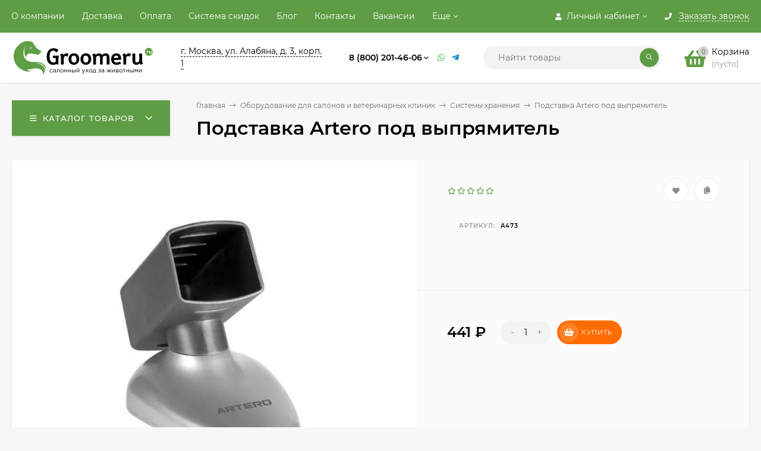

--- FILE ---
content_type: text/html; charset=utf-8
request_url: https://groomeru.ru/podstavka-artero-pod-vypryamitel/
body_size: 37119
content:
<!DOCTYPE html><html  lang="ru"><head prefix="og: http://ogp.me/ns# product: http://ogp.me/ns/product#"><meta name="viewport" content="width=device-width, initial-scale=1" /><meta http-equiv="Content-Type" content="text/html; charset=utf-8"><meta http-equiv="x-ua-compatible" content="IE=edge"><title>Подставка Artero под выпрямитель</title><meta name="Keywords" content="Подставка Artero под выпрямитель, Системы хранения, артеро, artero"><meta name="Description" content=""><link rel="preload" as="image" fetchpriority="high" href="/wa-data/public/shop/products/00/webp/95/06/695/images/1046/1046.580.webp"><link rel="icon" type="image/png" sizes="120x120" href="/favicon-120x120.png"><link rel="icon" type="image/svg+xml" sizes="any" href="/favicon.svg"><!-- rss --><link rel="alternate" type="application/rss+xml" title="GROOMERU.RU" href="https://groomeru.ru/blog/rss/"><style>@font-face {font-family: 'Montserrat';font-display:swap;font-style: italic;font-weight: 400;src: local('Montserrat Italic'), local('Montserrat-Italic'),url('/wa-data/public/site/themes/mastershop/fonts/montserrat/montserrat-v15-latin-ext_latin_cyrillic-ext_cyrillic-italic.woff2') format('woff2'),url('/wa-data/public/site/themes/mastershop/fonts/montserrat/montserrat-v15-latin-ext_latin_cyrillic-ext_cyrillic-italic.woff') format('woff');}@font-face {font-family: 'Montserrat';font-display:swap;font-style: normal;font-weight: 400;src: local('Montserrat Regular'), local('Montserrat-Regular'),url('/wa-data/public/site/themes/mastershop/fonts/montserrat/montserrat-v15-latin-ext_latin_cyrillic-ext_cyrillic-regular.woff2') format('woff2'),url('/wa-data/public/site/themes/mastershop/fonts/montserrat/montserrat-v15-latin-ext_latin_cyrillic-ext_cyrillic-regular.woff') format('woff');}@font-face {font-family: 'Montserrat';font-display:swap;font-style: normal;font-weight: 500;src: local('Montserrat Medium'), local('Montserrat-Medium'),url('/wa-data/public/site/themes/mastershop/fonts/montserrat/montserrat-v15-latin-ext_latin_cyrillic-ext_cyrillic-500.woff2') format('woff2'),url('/wa-data/public/site/themes/mastershop/fonts/montserrat/montserrat-v15-latin-ext_latin_cyrillic-ext_cyrillic-500.woff') format('woff');}@font-face {font-family: 'Montserrat';font-display:swap;font-style: italic;font-weight: 500;src: local('Montserrat Medium Italic'), local('Montserrat-MediumItalic'),url('/wa-data/public/site/themes/mastershop/fonts/montserrat/montserrat-v15-latin-ext_latin_cyrillic-ext_cyrillic-500italic.woff2') format('woff2'),url('/wa-data/public/site/themes/mastershop/fonts/montserrat/montserrat-v15-latin-ext_latin_cyrillic-ext_cyrillic-500italic.woff') format('woff');}@font-face {font-family: 'Montserrat';font-display:swap;font-style: normal;font-weight: 600;src: local('Montserrat SemiBold'), local('Montserrat-SemiBold'),url('/wa-data/public/site/themes/mastershop/fonts/montserrat/montserrat-v15-latin-ext_latin_cyrillic-ext_cyrillic-600.woff2') format('woff2'),url('/wa-data/public/site/themes/mastershop/fonts/montserrat/montserrat-v15-latin-ext_latin_cyrillic-ext_cyrillic-600.woff') format('woff');}@font-face {font-family: 'Montserrat';font-display:swap;font-style: italic;font-weight: 600;src: local('Montserrat SemiBold Italic'), local('Montserrat-SemiBoldItalic'),url('/wa-data/public/site/themes/mastershop/fonts/montserrat/montserrat-v15-latin-ext_latin_cyrillic-ext_cyrillic-600italic.woff2') format('woff2'),url('/wa-data/public/site/themes/mastershop/fonts/montserrat/montserrat-v15-latin-ext_latin_cyrillic-ext_cyrillic-600italic.woff') format('woff');}@font-face {font-family: 'Montserrat';font-display:swap;font-style: normal;font-weight: 700;src: local('Montserrat Bold'), local('Montserrat-Bold'),url('/wa-data/public/site/themes/mastershop/fonts/montserrat/montserrat-v15-latin-ext_latin_cyrillic-ext_cyrillic-700.woff2') format('woff2'),url('/wa-data/public/site/themes/mastershop/fonts/montserrat/montserrat-v15-latin-ext_latin_cyrillic-ext_cyrillic-700.woff') format('woff');}@font-face {font-family: 'Montserrat';font-display:swap;font-style: italic;font-weight: 700;src: local('Montserrat Bold Italic'), local('Montserrat-BoldItalic'),url('/wa-data/public/site/themes/mastershop/fonts/montserrat/montserrat-v15-latin-ext_latin_cyrillic-ext_cyrillic-700italic.woff2') format('woff2'),url('/wa-data/public/site/themes/mastershop/fonts/montserrat/montserrat-v15-latin-ext_latin_cyrillic-ext_cyrillic-700italic.woff') format('woff');}</style><style>body, button, input, optgroup, select, textarea{font-family: 'Montserrat', sans-serif;}</style><style>@font-face {font-family: 'Font Awesome 5 Pro';font-display:swap;font-style: normal;font-weight: 300;src: url("/wa-data/public/site/themes/mastershop/fonts/fontawesome/webfonts/fa-light-300.eot");src: url("/wa-data/public/site/themes/mastershop/fonts/fontawesome/webfonts/fa-light-300.eot?#iefix") format("embedded-opentype"), url("/wa-data/public/site/themes/mastershop/fonts/fontawesome/webfonts/fa-light-300.woff2") format("woff2"), url("/wa-data/public/site/themes/mastershop/fonts/fontawesome/webfonts/fa-light-300.woff") format("woff"), url("/wa-data/public/site/themes/mastershop/fonts/fontawesome/webfonts/fa-light-300.ttf") format("truetype"), url("/wa-data/public/site/themes/mastershop/fonts/fontawesome/webfonts/fa-light-300.svg#fontawesome") format("svg"); }.fal {font-family: 'Font Awesome 5 Pro';font-weight: 300;}@font-face {font-family: 'Font Awesome 5 Pro';font-display:swap;font-style: normal;font-weight: 400;src: url("/wa-data/public/site/themes/mastershop/fonts/fontawesome/webfonts/fa-regular-400.eot");src: url("/wa-data/public/site/themes/mastershop/fonts/fontawesome/webfonts/fa-regular-400.eot?#iefix") format("embedded-opentype"), url("/wa-data/public/site/themes/mastershop/fonts/fontawesome/webfonts/fa-regular-400.woff2") format("woff2"), url("/wa-data/public/site/themes/mastershop/fonts/fontawesome/webfonts/fa-regular-400.woff") format("woff"), url("/wa-data/public/site/themes/mastershop/fonts/fontawesome/webfonts/fa-regular-400.ttf") format("truetype"), url("/wa-data/public/site/themes/mastershop/fonts/fontawesome/webfonts/fa-regular-400.svg#fontawesome") format("svg"); }.far {font-family: 'Font Awesome 5 Pro';font-weight: 400; }@font-face {font-family: 'Font Awesome 5 Pro';font-display:swap;font-style: normal;font-weight: 900;src: url("/wa-data/public/site/themes/mastershop/fonts/fontawesome/webfonts/fa-solid-900.eot");src: url("/wa-data/public/site/themes/mastershop/fonts/fontawesome/webfonts/fa-solid-900.eot?#iefix") format("embedded-opentype"), url("/wa-data/public/site/themes/mastershop/fonts/fontawesome/webfonts/fa-solid-900.woff2") format("woff2"), url("/wa-data/public/site/themes/mastershop/fonts/fontawesome/webfonts/fa-solid-900.woff") format("woff"), url("/wa-data/public/site/themes/mastershop/fonts/fontawesome/webfonts/fa-solid-900.ttf") format("truetype"), url("/wa-data/public/site/themes/mastershop/fonts/fontawesome/webfonts/fa-solid-900.svg#fontawesome") format("svg"); }.fa,.fas {font-family: 'Font Awesome 5 Pro';font-weight: 900; }@font-face {font-family: 'Font Awesome 5 Brands';font-display:swap;font-style: normal;font-weight: normal;src: url("/wa-data/public/site/themes/mastershop/fonts/fontawesome/webfonts/fa-brands-400.eot");src: url("/wa-data/public/site/themes/mastershop/fonts/fontawesome/webfonts/fa-brands-400.eot?#iefix") format("embedded-opentype"), url("/wa-data/public/site/themes/mastershop/fonts/fontawesome/webfonts/fa-brands-400.woff2") format("woff2"), url("/wa-data/public/site/themes/mastershop/fonts/fontawesome/webfonts/fa-brands-400.woff") format("woff"), url("/wa-data/public/site/themes/mastershop/fonts/fontawesome/webfonts/fa-brands-400.ttf") format("truetype"), url("/wa-data/public/site/themes/mastershop/fonts/fontawesome/webfonts/fa-brands-400.svg#fontawesome") format("svg"); }.fab {font-family: 'Font Awesome 5 Brands'; }</style><meta name="theme-color" content="#5e9d45"><style>a:hover,a.selected,.selected > a,.link:hover,.link.selected,.selected > .link{color: #5e9d45;}.bs-bg{background: #5e9d45;}.bs-bg,.bs-bg a,.bs-bg a:hover,.bs-bg .link,.bs-bg .link:hover,.bs-bg .selected > a,.bs-bg .selected > .link{color: #FFF;}.bs-color,.link.bs-color,a.bs-color,.link.bs-color:hover,a.bs-color:hover{color: #5e9d45;}.ac-bg{background: #ff6c00;}.ac-bg,.ac-bg a,.ac-bg .link,.ac-bg a:hover,.ac-bg .selected > a,.ac-bg .selected > .link{color: #FFF;}.ac-color,.link.ac-color,a.ac-color,.link.ac-color:hover,a.ac-color:hover{color: #ff6c00;}.button,button,input[type="button"],input[type="submit"],a.button,.inline-select__item.selected,.filter-param__variant--button.checked{background: #5e9d45;color: #FFF;}.cartOS__button{background: #5e9d45 !important;color: #FFF !important;}.bar-fixed-b__caret,.bar-fixed-r__caret,.products-custom-link__caret,.header-cart-message__caret{color: #5e9d45;}.button.button--acc,button.button--acc,a.button--acc,input[type="button"].button--acc,input[type="submit"].button--acc{background: #ff6c00;color: #FFF;}a.add2cart-button--mini,.add2cart-button--mini,a.add2cart-button,.add2cart-button {background: #ff6c00;color: #FFF;}.rating,.star,.star-empty,.product-action.selected,.head-decor:first-letter,.jq-checkbox.checked:before,.checkbox-styler.checked:before,.shop-sk-callback__slider .ui-slider-range{color: #5e9d45;}.cartOS__title svg {fill: #5e9d45 !important;}.jq-radio.checked:before,.radio-styler.checked:before,.bx-pager-item a.active:before,.owl-dot.active span:before{background: #5e9d45;}.tabs_el.selected,.border-color{border-color: #5e9d45;}.footer{background: #000;color: #FFF;}.footer a{color: #FFF;}.header-top{background: #5E9D45;}.header-top,.header-top a,.header-menu__item.selected > a,.header-menu__item.selected > .link,.header-top a:hover,.header-top .link,.header-top .link:hover{color: #FFF;}.categories-v__head{background: #5E9D45;color: #FFF;}.categories-vu__head{background: #5E9D45;color: #FFF;}.category-filters,.m-filters-open{background: #5E9D45;color: #FFF;}.category-filters__send{background: #FFF;color: #5E9D45;}.categories-h{background: #FFF;color: #000;border-top: 1px solid #f7f7f7;}.categories-h__link:hover,.categories-h__link.selected,.categories-h__title.link:hover{color: #5e9d45;}.categories-h__item:hover{background: #f9f9f9;}.categories-h__brand{color: #ff6c00;}.categories-h__brand .categories-h__link:hover{color: #ff6c00;}.m-open-categories{background: #FFF;border-top: 1px solid #f7f7f7;color: #ff6c00;}</style><script>var globalThemeSettings = {isMobile: 0,isFormStylerInit: 0,isLocationSelect: 0,isCurrencySelect: 1,isDisplayFontAwesome: 1,show_product_in_basket: 1,isSeoFilterBlockedOPtions: 1,currency: {"code":"RUB","sign":"\u0440\u0443\u0431.","sign_html":"<span class=\"ruble\">\u20bd<\/span>","sign_position":1,"sign_delim":" ","decimal_point":",","frac_digits":"2","thousands_sep":" "},isFixedHeader: 1,isFixedHeaderMobile: 0,isHorizontalMainMenu: 0,isFilters: 0,isDemoSettings: 0,isTileGalleryProductPreview: 1,msgAddToFavorite: '<a href=/search/?list=favorites>Товар в избранном</a>',msgAddToCompare: 'Товар в сравнении',countFavorites: '128',countViewed: '64'}</script><script src="/wa-data/public/site/themes/mastershop/jquery.min.js?v2.8.0.49"></script><script src="/wa-apps/shop/plugins/flexdiscount/js/flexdiscountFrontend.min.js?4.45.2"></script>
<script src="/wa-apps/shop/plugins/addgifts/js/frontend.min.js?v=2.5.2"></script>
<script src="/wa-apps/shop/plugins/phonemask/js/jquery.maskedinput.min.js?9.4.0"></script>
<link href="/wa-data/public/shop/plugins/addgifts/css/all_6f09127108186ee418c21e1c5dcc8049.css" rel="stylesheet">
<link href="/wa-data/public/shop/themes/mastershop/mastershop.shop.min.css?v2.8.0.49" rel="stylesheet"><!-- plugin hook: 'frontend_head' -->
<!-- JivoChat Plugin -->
<link href="/wa-apps/shop/plugins/jivo/css/jivosite.css" rel="stylesheet"><!--[if IE 8]><link href="/wa-apps/shop/plugins/jivo/css/jivoie8.css" rel="stylesheet"><![endif]--><script src="/wa-apps/shop/plugins/jivo/js/jivosite.js"></script><script>var jivo_custom_widget_settings = {"custom_widget_pos":1,"custom_widget_online_text":"\u041d\u0430\u043f\u0438\u0448\u0438\u0442\u0435 \u043d\u0430\u043c, \u043c\u044b \u043e\u043d\u043b\u0430\u0439\u043d!","custom_widget_offline_text":"\u041e\u0442\u043f\u0440\u0430\u0432\u044c\u0442\u0435 \u043d\u0430\u043c \u0441\u043e\u043e\u0431\u0449\u0435\u043d\u0438\u0435","custom_widget_bg_color":"#278d25","custom_widget_font_color":"#ffffff"}</script><script src="//code-ya.jivosite.com/widget/gyplNuFJP5" async></script>
<!-- JivoChat Plugin -->
<link rel="stylesheet" href="/wa-apps/shop/plugins/storequickorder/css/storequickorder.css">
<style>
.storequickorder-button { background : #000000 !important; }.storequickorder-button:hover { background : #4ead5b !important; } 
/* Стиль отвечающий за кнопку "Заказать" в диалоговом окне */
#storequickorder input.submit-button {
   /* width: 96%; margin-left: 2%; - кнопка во всю ширину */
}


/* Стиль названий полей в диалоговом окне */
#storequickorder div.wa-name {
    /* text-align: right; - прижимает название к праву */
}
</style>
<script src="/wa-apps/shop/plugins/storequickorder/js/storequickorder.js">
</script><script>
function storequickorder_event_order_created() {
    //yaCounterXXXXXX.reachGoal('TARGET_NAME');
    //return true;
}
$(function(){ $.storequickorder.setOptions({always_show_active_button : false,button_name : "Купить в 1 клик",button_cart_name : "Купить в 1 клик",button_name_not_available : "Нет в наличии",window_vert_align : true,window_style_position_absolute : false,window_margin_top : "200",check_stock_delay : "200",yaCounter_enabled : false,ga_enabled : false,yaCounter_id : "",yaCounter_target_name : "",ga_id : "",ga_target_name : ""}) });</script><style>i.icon16-flexdiscount.loading{background-image:url(https://groomeru.ru/wa-apps/shop/plugins/flexdiscount/img/loading16.gif)}i.flexdiscount-big-loading{background:url(https://groomeru.ru/wa-apps/shop/plugins/flexdiscount/img/loading.gif) no-repeat}.fl-is-loading > * { opacity: 0.3; }.fl-is-loading { position:relative }.fl-is-loading:after{ position:absolute; top:0;left:0;content:"";width:100%;height:100%; background:url(https://groomeru.ru/wa-apps/shop/plugins/flexdiscount/img/loader2.gif) center center no-repeat}.fl-loader-2:after{ position:absolute; top:0;left:0;content:"";width:100%;height:100%; background:url(/wa-content/img/loading16.gif) center center no-repeat}i.icon16-flexdiscount{background-repeat:no-repeat;height:16px;width:16px;display:inline-block;text-indent:-9999px;text-decoration:none!important;vertical-align:top;margin:-.1em .25em 0 0}i.flexdiscount-big-loading{display:inline-block;width:32px;height:32px;margin:15px 0}.flexdiscount-coup-del-block,.flexdiscount-loader{display:none}.align-center{text-align:center}.flexdiscount-coup-result,.flexdiscount-form,.flexdiscount-price-block,.flexdiscount-user-affiliate,.flexdiscount-user-discounts{margin:10px 0}.flexdiscount-coup-result{color:green}.flexdiscount-coup-result.flexdiscount-error{color:red}.flexdiscount-max-affiliate,.flexdiscount-max-discount{font-size:1.5em;color:#c03;font-weight:600}.flexdiscount-coupon-delete:before{content:'x';padding:5px;-webkit-border-radius:50%;-moz-border-radius:50%;border-radius:50%;border:2px solid red;width:.5em;height:.5em;display:inline-block;text-align:center;line-height:.5em;margin-right:5px;font-size:1.3em;color:red;font-weight:700;vertical-align:middle}.flexdiscount-price-block{display:inline-block}.flexdiscount-product-discount{display:table}.flexdiscount-my-content>div{padding:10px}.flexdiscount-discounts-affiliate{color:#c03;background:#fff4b4;padding:5px 10px;border-radius:20px}/***********************
 *
 * ru: Блок Доступных скидок и бонусов
 * en: Available discount and bonuses
 *
************************/

/**
* Обертка
* Wrap
*/
.flexdiscount-available-discount { }
/**
* Блок вывода Доступных скидок и бонусов
* Available discount and bonuses
*/
.flexdiscount-alldiscounts { clear: none; background-color: #FFFFFF; border: 1px solid #DDDDDD; -webkit-border-radius: 4px; -moz-border-radius: 4px; border-radius: 4px; margin: 10px 0; }
/**
* Шапка
* Header block
*/
.flexdiscount-alldiscounts-heading { background: #fff4b4; text-transform: uppercase; -webkit-border-top-left-radius: 3px; -moz-border-top-left-radius: 3px; border-top-left-radius: 3px; -webkit-border-top-right-radius: 3px; -moz-border-top-right-radius: 3px; border-top-right-radius: 3px; padding: 10px 15px;}
/**
* Заголовок шапки
* Header text
*/
.flexdiscount-alldiscounts-heading .h3 { font-size: 14px; margin: 0; padding: 0; color: #444;}
/**
* Внутренний отступ основной части
* Padding of the block body
*/
.flexdiscount-alldiscounts-body, .flexdiscount-alldiscounts .flexdiscount-body { padding: 15px; }
/*
* Ширина таблицы
* Width table
*/
.flexdiscount-alldiscounts table { width: 100%; }
/*
* Внешний отступ неупорядоченных списков
* Margin of unordered lists
*/
.flexdiscount-alldiscounts ul { margin: 0; }
/*
* Стили таблицы
* Table styles
*/
.flexdiscount-alldiscounts .flexdiscount-table { border-left: 1px solid #000; border-top: 1px solid #000; width: 100%; margin: 0; }
/*
* Стили заголовков и ячеек таблицы
* Table cells styles
*/
.flexdiscount-alldiscounts .flexdiscount-table td, .flexdiscount-alldiscounts .flexdiscount-table th { color: #000; border: 1px solid #000; padding: 5px; }
.fl-discount-skus { margin-bottom: 10px; }
tr.fl-discount-skus td { padding: 10px 5px; }

/***********************
 *
 * ru: Блок Действующих скидок и бонусов
 * en: Product active discounts and bonuses
 *
************************/

/**
* Обертка
* Wrap
*/
.flexdiscount-product-discount { display: table; }
/**
* Блок вывода Действующих скидок и бонусов
* Product active discounts and bonuses block
*/
.flexdiscount-pd-block { background-color: #FFFFFF; border: 1px solid #DDDDDD; -webkit-border-radius: 4px; -moz-border-radius: 4px; border-radius: 4px; margin: 10px 0; }
/**
* Шапка
* Header block
*/
.flexdiscount-pd-block .flexdiscount-heading, #yourshop .flexdiscount-pd-block .flexdiscount-heading { background: #163bdb; text-transform: uppercase; border-color: #DDDDDD; color: #333333; -webkit-border-top-left-radius: 3px; -moz-border-top-left-radius: 3px; border-top-left-radius: 3px; -webkit-border-top-right-radius: 3px; -moz-border-top-right-radius: 3px; border-top-right-radius: 3px; padding: 10px 15px;}
/**
* Заголовок шапки
* Header text
*/
.flexdiscount-pd-block .flexdiscount-heading .h3 { font-size: 14px; margin: 0; padding: 0; color: #fff;}
/**
* Внутренний отступ основной части
* Padding of the block body
*/
.flexdiscount-pd-block .flexdiscount-body { padding: 15px; }
/*
* Внешний отступ неупорядоченных списков
* Margin of unordered lists
*/
.flexdiscount-pd-block ul { margin: 0; }
/*
* Стили таблицы
* Table styles
*/
.flexdiscount-pd-block .flexdiscount-table { border-left: 1px solid #000; border-top: 1px solid #000; width: 100%; margin: 0; }
/*
* Стили заголовков и ячеек таблицы
* Table cells styles
*/
.flexdiscount-pd-block .flexdiscount-table td, .flexdiscount-pd-block .flexdiscount-table th { color: #000; border: 1px solid #000; padding: 5px; }

/***********************
 *
 * ru: Активные скидок и бонусов
 * en: Active discounts and bonuses block
 *
************************/

/**
* Обертка
* Wrap
*/
.flexdiscount-user-discounts { }
/**
* Блок вывода активных скидок и бонусов
* Active discounts and bonuses block
*/
.flexdiscount-discounts { clear: both; overflow: hidden; background-color: #FFFFFF; border: 1px solid #ddd; margin: 10px 0; }
/**
* Шапка
* Header block
*/
.flexdiscount-discounts-heading { background: #eee; text-transform: uppercase; color: #333333; padding: 10px 15px; }
/**
* Заголовок шапки
* Header text
*/
.flexdiscount-discounts-heading .h3 { font-size: 14px; margin: 0; color: #444; }
/**
* Внутренний отступ основной части
* Padding of the block body
*/
.flexdiscount-discounts-body { padding: 0; }
/*
* Ширина таблицы
* Width table
*/
.flexdiscount-discounts table { width: 100%; }
/*
* Стили неупорядоченных списков
* Styles of unordered lists
*/
.flexdiscount-discounts-body ul { list-style: none; padding: 0; margin: 0; }
.flexdiscount-discounts-body li { padding: 10px 15px; background-color: #fefce3; margin: 5px 0; }
/*
* Стили для размера скидки
* Styles for discount
*/
.flexdiscount-discounts-price { color: #e8385c; display: inline-block; }

/***********************
 *
 * ru: Дополнительная форма ввода купонов
 * en: Additional coupon form
 *
************************/

/*
* Цвет сообщения о успешно введенном купоне
* Message color about successfully entered coupon
*/
.flexdiscount-coup-result { color: green; }
/*
* Цвет сообщения о неверно введенном купоне
* Message color about incorrectly entered coupon
*/
.flexdiscount-coup-result.flexdiscount-error { color: #ff0000; }
/**
* Крестик удаления купона
* Delete coupon cross
*/
.flexdiscount-coupon-delete:before { content: 'x'; padding: 5px; -webkit-border-radius: 50%; -moz-border-radius: 50%; border-radius: 50%; border: 2px solid #ff0000; width: .5em; height: .5em; display: inline-block; text-align: center; line-height: .5em; margin-right: 5px; font-size: 1.3em; color: #ff0000; font-weight: bold; vertical-align: middle; }

/***********************
 *
 * ru: Блок правил запрета
 * en: Deny discounts block
 *
************************/

/**
* Обертка
* Wrap
*/
.flexdiscount-deny-discount { }
/**
* Блок вывода правил запрета
* Deny discounts block
*/
.flexdiscount-denydiscounts { clear: none; background-color: #FFFFFF; border: 1px solid #DDDDDD; -webkit-border-radius: 4px; -moz-border-radius: 4px; border-radius: 4px; margin: 10px 0; }
/**
* Шапка
* Header block
*/
.flexdiscount-denydiscounts-heading { background: #ff0000; text-transform: uppercase; -webkit-border-top-left-radius: 3px; -moz-border-top-left-radius: 3px; border-top-left-radius: 3px; -webkit-border-top-right-radius: 3px; -moz-border-top-right-radius: 3px; border-top-right-radius: 3px; padding: 10px 15px;}
/**
* Заголовок шапки
* Header text
*/
.flexdiscount-denydiscounts-heading .h3 { font-size: 14px; margin: 0; padding: 0; color: #fff;}
/**
* Внутренний отступ основной части
* Padding of the block body
*/
.flexdiscount-denydiscounts-body, .flexdiscount-denydiscounts .flexdiscount-body { padding: 15px; }
/*
* Ширина таблицы
* Width table
*/
.flexdiscount-denydiscounts table { width: 100%; }
/*
* Внешний отступ неупорядоченных списков
* Margin of unordered lists
*/
.flexdiscount-denydiscounts ul { margin: 0; }
/*
* Стили таблицы
* Table styles
*/
.flexdiscount-denydiscounts .flexdiscount-table { border-left: 1px solid #000; border-top: 1px solid #000; width: 100%; margin: 0; }
/*
* Стили заголовков и ячеек таблицы
* Table cells styles
*/
.flexdiscount-denydiscounts .flexdiscount-table td, .flexdiscount-denydiscounts .flexdiscount-table th { color: #000; border: 1px solid #000; padding: 5px; }

/***********************
 *
 * ru: Блок цены со скидкой
 * en: Block of price with discount
 *
************************/

/*
* Обертка
* Wrap
*/
.flexdiscount-price-block { display: inline-block; }

/***********************
 *
 * ru: Скидки в личном кабинете
 * en: Discounts in customer account
 *
************************/

/*
* Обертка
* Wrap
*/
.flexdiscount-my-content > div { padding: 10px; }

/***********************
 *
 * ru: Остальные стили
 * en: Other styles
 *
************************/

/*
* Бонусы
* Bonuses
*/
.flexdiscount-discounts-affiliate { color: #c03; background: #fff4b4; padding: 5px 10px; border-radius: 20px; }
/**
* Максимальное значение скидок и бонусов в блоках Доступных и Действующих скидок
* Maximum value of discount and bonuses in Available discounts block and Product discounts block
*/
.flexdiscount-max-discount, .flexdiscount-max-affiliate { font-size: 1.3em; color: #c03; font-weight: 600; }</style><script>$(function() {$.flexdiscountFrontend = new FlexdiscountPluginFrontend({urls: {couponAddUrl: '/flexdiscount/couponAdd/',updateDiscountUrl: '/flexdiscount/update/',refreshCartUrl: '/flexdiscount/cartUpdate/',deleteUrl: '/flexdiscount/couponDelete/',cartSaveUrl: {shop: '/cart/save/',plugin: '/my/'},cartDeleteUrl: {shop: '/cart/delete/',plugin: '/my/'},cartAddUrl: {shop: '/cart/add/',plugin: '/my/'}},updateInfoblocks: 1,hideDefaultAffiliateBlock: '',ss8forceUpdate: '0',addAffiliateBlock: 0,loaderType: 'loader1',locale: 'ru_RU',settings: {"enable_frontend_cart_hook":1,"coupon_form":"                                    \n    <div class=\"flexdiscount-form\"><H2><strong>\n        \u041a\u043e\u0434 \u043a\u0443\u043f\u043e\u043d\u0430\/\u043a\u0430\u0440\u0442\u044b:\n        <\/H2><\/strong>\n        <input type=\"text\" class=\"flexdiscount-coupon-code\">\n        <input type=\"submit\" class=\"flexdiscount-submit-button\" value=\"\u041f\u0440\u0438\u043c\u0435\u043d\u0438\u0442\u044c\">\n        <div class=\"flexdiscount-coup-del-block\">\n            <a href=\"#\" title=\"\u0443\u0434\u0430\u043b\u0438\u0442\u044c \u043a\u0443\u043f\u043e\u043d\" class=\"flexdiscount-coupon-delete\">\u0443\u0434\u0430\u043b\u0438\u0442\u044c \u043a\u0443\u043f\u043e\u043d<\/a>\n        <\/div>\n        <div class=\"flexdiscount-coup-result\"><\/div>\n    <\/div>\n"},ss8UpdateAfterPayment: 0,shopVersion: '11.4.0.1081'});});</script><script src='/wa-apps/shop/plugins/arrived/js/main.js?v93.3.18'></script>
		<script> var arrived_ignore_stock_count = 0; </script>
		<link rel='stylesheet' href='/wa-apps/shop/plugins/arrived/css/main.css?v93.3.18'><script>if (typeof shop_addgifts__frontend == 'undefined') {
            document.addEventListener('DOMContentLoaded', function () {
                shop_addgifts__frontend.base_url = '/';
            })
        } else {
            shop_addgifts__frontend.base_url = '/';
        } 
        </script><style>
    .product-groups {
	position: relative;
	margin-top: 15px;
}

.product-group {
	margin-bottom: 10px;
}

.product-group__title {
	font-weight: 700;
	color: #4d4d4d;
	margin-bottom: 10px;
	font-size: 14px;
}

.product-group__items-wrapper {
	overflow: hidden;
	transition: max-height 0.2s ease;
}

.product-group__toggler {
	text-align:right;
}

.product-group__toggler-btn {
	border-bottom: 1px dashed;
	cursor: pointer;
}

.product-group__toggler-btn::before {
	content: 'Показать ещё'
}

.product-group__items-wrapper--show + .product-group__toggler .product-group__toggler-btn::before {
	content: 'Скрыть'
}

.product-group-links,
.product-group-photos,
.product-group-colors {
	display: flex;
	flex-wrap: wrap;
	position: relative;
}

.product-group__item {
	display: flex;
	position: relative;
	justify-content: center;
	align-items: center;
	color: #808080;
	font-size: 15px;
	font-weight: 700;
	line-height: 2;
	text-align: center;
	margin: 0 10px 10px 0;
	transition: background-color .3s ease, box-shadow .3s ease;
	border: 2px solid #e5e5e5;
	border-radius: 5px;
	text-decoration: none;
	overflow: hidden;
}

.product-group__item:hover,
.product-group__item:focus {
	color: #808080;
	background-color: #fafafa;
	border-color: #f2994a;
}

.product-group__item.product-group__item--active {
	color: #f2994a;
	border-color: #f2994a;
}

.product-group__item.product-group-links__item {
	padding: 0 8px;
}

.product-group-photos__image {
	width: 100%;
	border-radius: 3px;
}

.product-group__item.product-group-colors__item {
	font-size: 0;
	width: 34px;
	height: 34px;
	padding: 0;
	border-radius: 50%;
}

.product-group__item.product-group-colors__item:hover,
.product-group__item.product-group-colors__item:focus {
	border-color: #f2994a;
}

.product-group__item--active.product-group-colors__item--active {
	border-color: #f2994a;
}
.product-group__title {
	}


.product-group__item.product-group-links__item {
			color: #5E9D45;
				}

.product-group__item.product-group-links__item:hover,
.product-group__item.product-group-links__item:focus {
			border-color: #9bc88a;
	}

.product-group__item--active.product-group-links__item--active {
			border-color: #5E9D45;
	}

.product-group__item.product-group-photos__item {
				}

.product-group__item--active.product-group-photos__item--active {
			border-color: #5E9D45;
	}

.product-group-photos__image {
	}

.product-group__item.product-group-colors__item {
			}

.product-group__item.product-group-colors__item:hover {
			border-color: #5E9D45;
	}

.product-group__item--active.product-group-colors__item--active {
			border-color: #5E9D45;
	}
</style><meta property="og:type" content="website">
<meta property="og:title" content="Подставка Artero под выпрямитель">
<meta property="og:image" content="https://groomeru.ru/wa-data/public/shop/products/00/webp/95/06/695/images/1046/1046.750x0.webp">
<meta property="og:url" content="https://groomeru.ru/podstavka-artero-pod-vypryamitel/">
<meta property="product:price:amount" content="441">
<meta property="product:price:currency" content="RUB">
<style>@media (min-width: 1101px) {.header-logo{width: 240px;flex: 0 1 240px;margin: 0 2% 0 0;}}@media (max-width: 1100px) and (min-width: 651px) {.header-logo{width: 230px;flex: 0 1 230px;margin: 0 2% 0 0;}}.header-logo img{max-width: 240px;max-height: 70px;}@media (max-width: 1100px){.header-logo img{max-width: 230px;max-height: 50px;}}.header-logo__text{font-size: 33px;}.header-logo__icon{font-size: 29px;}@media (max-width: 1100px){.header-logo__text{font-size: 28px;}.header-logo__icon{font-size: 28px;}}.product-gallery-main{align-self: center;}.product-gallery-main.owl-carousel .owl-stage{justify-content: center;align-items: center;}.product-card__gallery{justify-content: center;}.product-gallery-main__el-outer{height:  500px;line-height: 500px;}.product-gallery-main__el-outer img{max-height:  500px;}.product-tile__name{max-height: 40px;}@media (max-width: 480px){.product-tile__name{max-height: 33px;}}.info-massage{border-bottom: 1px solid #ebebeb;}.product-tile__image{padding: 30px 30px 0;height: 240px;line-height: 240px;}.product-tile__image img{max-height: 220px;}@media (max-width: 1430px) and (min-width: 1251px){.cols-3 .product-tile__image{padding: 20px 20px 0;height: 200px;line-height: 180px;}.cols-3 .product-tile__image img{max-height: 180px;}}@media (max-width: 1150px) and (min-width: 1001px){.cols-2 .product-tile__image,.cols-3 .product-tile__image{padding: 20px 20px 0;}}@media (max-width: 1080px) and (min-width: 1001px){.cols-2 .product-tile__image,.cols-3 .product-tile__image{height: 180px;line-height: 180px;}.cols-2 .product-tile__image img,.cols-3 .product-tile__image img{max-height: 180px;}}@media (max-width: 1024px){.product-tile__image{height: 180px;line-height: 180px;}.product-tile__image img{max-height: 180px;}}@media (max-width: 850px) and (min-width: 361px) {.product-tile__image {padding: 20px 20px 0;}}@media (max-width: 580px){.product-tile__image{height: 130px;line-height: 130px;}.product-tile__image img{max-height: 130px;}}@media (max-width: 500px){.product-tile__image{height: 100px;line-height: 100px;}.product-tile__image img{max-height: 100px;}}@media (max-width: 379px){.product-tile__image{padding: 10px 10px 0;}}.product-list__left{padding: 40px;padding-right: 0;width: 220px;}.product-list__left .badge{top: 40px;}@media (min-width: 1001px){.cols-3 .product-list__left{padding: 15px;}.cols-3 .product-list__left .badge{top: 15px;}}@media (max-width: 1250px) and (min-width: 1001px){.cols-2 .product-list__left{padding: 15px;}.cols-2 .product-list__left .badge{top: 15px;}}@media (max-width: 900px){.product-list__left{padding: 15px;}.product-list__left .badge{top: 15px;}}@media (max-width: 1400px) and (min-width: 1250px){.cols-3 .product-list__left{width: 150px;}}@media (max-width: 1150px) and (min-width: 1001px){.cols-2 .product-list__left,.cols-3 .product-list__left{vertical-align: top;width: 150px;}}@media (max-width: 600px){.product-list__left{width: 150px;}}@media (max-width: 400px){.product-list__left{float: none;text-align: center;max-width: 100%;width: 100%;}}.product-list__image img{max-height: 200px;}@media (max-width: 400px){.product-list__image img{max-height: 150px;}}.sidebar-wrap--plugin .menu-v li:nth-child(30) ~ li:not(.show){display: none;}</style><link href="/wa-data/public/site/themes/mastershop/mastershop.custom.css?v2.8.0.49" rel="stylesheet"><style>#header-container { display: none; }.s-cart-empty-wrapper { margin: 100px 0; text-align: center; }.s-cart-empty-wrapper .s-image-wrapper { margin: 0 0 20px; }.s-cart-empty-wrapper .s-image-wrapper img { vertical-align: top; width: 100%; max-height: 160px; }.s-cart-empty-wrapper .s-description { margin: 20px 0 0; }.s-cart-empty-wrapper .s-actions-wrapper { margin: 30px 0 0; }.reviews .review ul.menu-v li a { display: inline; padding: 0;}.reviews .review img.userpic { margin-right: 5px}</style><script type="module" src="/wa-data/public/site/themes/mastershop/dom_optimizer.js?v2.8.0.49"></script></head><body class="no-touch  icons-hidden"><div class="header-outer"><div class="js-header-top header-top"><div class="l-wrapper clearfix js-header-top-inner"><div class="header-top__right"><span data-id="popup-search" class="js-open-m-popup header-open-search far fa-search"></span><span data-id="popup-auth" class="js-open-m-popup header-open-auth fas fa-user"></span><div class="header-auth js-header-menu-item"><span class="header-auth__link"><i class="header-auth__icon fas fa-user"></i>Личный кабинет<i class="header-auth__caret fal fa-angle-down"></i></span><div class="header-submenu-outer js-header-submenu-outer"><ul class="header-submenu"><li class="header-submenu__item"><a class="js-preview-favorite products-custom-link" href="/search/?list=favorites"><span class="products-custom-link__icon"><i class="bs-color fas fa-heart"></i><span class="js-favorite-count ac-bg products-custom-link__count empty"> </span></span><span class="products-custom-link__title">Избранное</span></a></li><li class="header-submenu__item"><a class="js-preview-compare js-link-compare products-custom-link" href="/compare/"><span class="products-custom-link__icon"><i class="bs-color fas fa-copy"></i><span class="js-compare-count ac-bg products-custom-link__count empty"> </span></span><span class="products-custom-link__title">Сравнение</span><span class="products-custom-link__message bs-bg"><i class="products-custom-link__check fal fa-check"></i>Товар в сравнении<i class="products-custom-link__caret"></i></span></a></li><li class="header-submenu__item header-submenu__item--login"><a class="menu-hover js-form-popup" href="/login/"><i class="header-auth__icon fas fa-sign-in-alt"></i> Вход</a></li><li class="header-submenu__item"><a class="menu-hover js-login" href="/signup/">Регистрация</a></li></ul></div></div><span data-id="popup-contacts" class="js-open-m-popup header-open-contacts fas fa-phone"></span><span class="header-callback js-callback-open"><i class="header-callback__icon fas fa-phone"></i> <span class="header-callback__title" onclick="jivo_api.open({start : 'call'});">Заказать звонок</span></span><a href="/order/" class="js-cart-preview m-header-cart empty"><span class="m-header-cart__icon"><i class="fas fa-shopping-basket"></i><span class="js-cart-preview-count header-cart__count ac-bg">0</span></span></a></div><i data-id="m-header-menu" class="header-menu__bar js-open-mobile-menu fal fa-bars"></i><div class="js-header-menu-outer header-menu__outer"><ul class="js-header-menu header-menu responsived-before-init" data-class-el="header-menu__item" data-class-sub-el="header-submenu__item"><li class="js-header-menu-item header-menu__item"><a href="/o-kompanii/">О компании</a></li><li class="js-header-menu-item header-menu__item"><a href="/dostavka/">Доставка</a></li><li class="js-header-menu-item header-menu__item"><a href="/oplata/">Оплата</a></li><li class="js-header-menu-item header-menu__item"><a href="/skidki_na_zootovary/">Система скидок</a></li><li class="js-header-menu-item header-menu__item"><a href="/blog/">Блог</a></li><li class="js-header-menu-item header-menu__item"><a href="/kontakty/">Контакты</a></li><li class="js-header-menu-item header-menu__item"><a href="/vakansii/">Вакансии</a></li><li class="js-header-menu-item header-menu__item"><a href="/otzyvy/">Отзывы</a></li><li class="js-header-menu-item header-menu__item"><a href="/soglasie-na-obrabotku-personalnykh-dannykh/">Согласие на обработку персональных данных</a></li><li class="js-header-menu-item header-menu__item"><a href="/privacy/">Политика конфиденциальности</a></li><li data-type="else" class="js-header-menu-item header-menu__item hide"><span class="link">Еще</span><i class="header-menu__caret fal fa-angle-down"></i><div class="header-submenu-outer js-header-submenu-outer"><ul class="js-header-submenu header-submenu"></ul></div></li></ul></div></div></div><header class="js-header header"><div class="l-wrapper header-inner"><a href="/" class="header-logo"><img class="header-logo__image" src="https://groomeru.ru/wa-data/public/site/logo%20grummeru%202-4.svg" alt="GROOMERU.RU" title="GROOMERU.RU"></a><div class="header-content"><div class="header-address-outer"><span class="header-address __map js-popup-map" data-href="https://yandex.ru/map-widget/v1/?z=12&ol=biz&oid=111944257409">г. Москва, ул. Алабяна, д. 3, корп. 1</span></div><div class="header-phone-outer"><div class="header-phones"><div class="header-phone"><a class="js-contact-phone" href="tel:88002014606">8 (800) 201-46-06</a><i class="header-phone_caret far fa-angle-down"></i><div class="header-phones-popup"><div class="header-phones-popup__item"><i class="header-phone__icon bs-color fas fa-phone"></i><a class="js-contact-phone" href="tel:+79932314646">+7 (993) 231-46-46</a></div><div class="header-phones-popup__item"><i class="header-phone__icon bs-color fas fa-phone"></i><a class="js-contact-phone" href="tel:+79654370055">+7 (965) 437-00-55</a></div></div></div></div><div class="header-phone_socials"><a target="_blank" title="Whatsapp" class="header-phone_social" href="https://web.whatsapp.com/send?phone=79654370055"><i class="fab fa-whatsapp"></i></a><a target="_blank" title="Telegram" class="header-phone_social" href="https://t.me/groomeru_ru"><i class="fab fa-telegram-plane"></i></a></div></div><div class="header-search"><form class="js-search-form header-search__form" method="get" action="/search/"><input name="query"  placeholder="Найти товары" class="js-search-auto header-search__field grey-bg" type="text" autocomplete="off"><span class="bs-bg icon__submit js-submit-form"><i class="far fa-search"></i></span><div class="search-auto-result js-search-auto-result"></div></form></div><div data-type="header" class="header-cart js-cart-preview empty" data-url="/cart/"><a href="/order/" class="float-r"><div class="header-cart__icon "><i class="fas fa-shopping-basket bs-color"></i><span class="js-cart-preview-count header-cart__count ac-bg">0</span></div><div class="header-cart__content"><div class="header-cart__head">Корзина</div><div class="js-cart-preview-total header-cart__total">0 <span class="ruble">₽</span></div><div class="js-cart-preview-empty header-cart__empty">(пусто)</div></div></a><span class="header-cart-message bs-bg"><i class="header-cart-message__check fal fa-check"></i>Товар в корзине!<i class="header-cart-message__caret"></i></span><div class="js-cart-popup cart-popup"></div></div></div></div></header></div><main id="main-content" class="js-content-move maincontent inner-page"><div class="l-wrapper clearfix"><!-- plugin hook: 'frontend_header' --><div id="page-content"><div data-count="1" class="js-content-cols content-cols cols-1 flex-align-l"><div class="content"><article  itemscope itemtype="http://schema.org/Product"><div class="content-head"><div class="categories-v js-categories-v close"><div class="categories-v__head hover js-categories-btn"><i class="categories-v__head-icon far fa-bars"></i>Каталог товаров<span class="categories-v__head-caret"></span></div><div class="categories-v__menu-outer"><div class="categories-v__menu-inner js-categories-menu-inner"><div class="categories-v__menu js-categories-menu" data-retina="" data-lazy="1"><div class="categories-v__item js-categories-v-item "><span class="categories-v__item-inner"><a class="categories-v__link" href="/category/novinki/"><span class="categories-v__title">НОВИНКИ</span></a></span></div><div class="categories-v__item js-categories-v-item "><span class="categories-v__item-inner"><a class="categories-v__link" href="/category/vygodnye-komplekty/"><span class="categories-v__title">Выгодные комплекты</span></a></span></div><div class="categories-v__item js-categories-v-item "><span class="categories-v__item-inner"><a class="categories-v__link categories-v__link--with-subs" href="/category/instrumenty/"><span class="categories-v__title">Инструменты для груминга</span></a><i class="categories-v__caret fal fa-angle-right"></i></span><div class="js-categories-sub subcat-v-deployed cols-4"><div class="subcat-v-deployed__items"><div class="subcat-v-deployed__item"><div class="subcat-v-deployed__inner"><a class="subcat-v-deployed__title" href="/category/instrumenty/kogterezy/">Когтерезы </a></div></div><div class="subcat-v-deployed__item"><div class="subcat-v-deployed__inner"><a class="subcat-v-deployed__title" href="/category/instrumenty/koltunorezy/">Колтунорезы </a></div></div><div class="subcat-v-deployed__item"><div class="subcat-v-deployed__inner"><a class="subcat-v-deployed__title" href="/category/instrumenty/namordniki/">Намордники </a></div></div><div class="subcat-v-deployed__item"><div class="subcat-v-deployed__inner"><a class="subcat-v-deployed__title" href="/category/instrumenty/nozhnitsy/">Ножницы </a></div></div><div class="subcat-v-deployed__item"><div class="subcat-v-deployed__inner"><a class="subcat-v-deployed__title" href="/category/instrumenty/pintsety/">Пинцеты </a></div></div><div class="subcat-v-deployed__item"><div class="subcat-v-deployed__inner"><a class="subcat-v-deployed__title" href="/category/instrumenty/pukhoderki/">Пуходерки </a></div></div><div class="subcat-v-deployed__item"><div class="subcat-v-deployed__inner"><a class="subcat-v-deployed__title" href="/category/instrumenty/raspyliteli/">Распылители </a></div></div><div class="subcat-v-deployed__item"><div class="subcat-v-deployed__inner"><a class="subcat-v-deployed__title" href="/category/instrumenty/rascheski/">Расчески </a></div></div><div class="subcat-v-deployed__item"><div class="subcat-v-deployed__inner"><a class="subcat-v-deployed__title" href="/category/instrumenty/skrebnitsy/">Скребницы </a></div></div><div class="subcat-v-deployed__item"><div class="subcat-v-deployed__inner"><a class="subcat-v-deployed__title" href="/category/instrumenty/soputstvuyushchiy-tovary/">Сопутствующие товары </a></div></div><div class="subcat-v-deployed__item"><div class="subcat-v-deployed__inner"><a class="subcat-v-deployed__title" href="/category/instrumenty/strippingi/">Стриппинг </a></div></div><div class="subcat-v-deployed__item"><div class="subcat-v-deployed__inner"><a class="subcat-v-deployed__title" href="/category/instrumenty/trimm/">Тримминг </a></div></div><div class="subcat-v-deployed__item"><div class="subcat-v-deployed__inner"><a class="subcat-v-deployed__title" href="/category/instrumenty/filirovochnye-nozhi/">Филировочные ножи </a></div></div><div class="subcat-v-deployed__item"><div class="subcat-v-deployed__inner"><a class="subcat-v-deployed__title" href="/category/instrumenty/furminatory_deshedder/">Фурминаторы и дешеддеры </a></div></div><div class="subcat-v-deployed__item"><div class="subcat-v-deployed__inner"><a class="subcat-v-deployed__title" href="/category/instrumenty/shchetki/">Щетки </a></div></div></div></div></div><div class="categories-v__item js-categories-v-item "><span class="categories-v__item-inner"><a class="categories-v__link categories-v__link--with-subs" href="/category/elektroinstrument/"><span class="categories-v__title">Электроинструмент</span></a><i class="categories-v__caret fal fa-angle-right"></i></span><div class="js-categories-sub subcat-v-deployed cols-4"><div class="subcat-v-deployed__items"><div class="subcat-v-deployed__item"><div class="subcat-v-deployed__inner"><a class="subcat-v-deployed__title" href="/category/elektroinstrument/mashinki-dlya-strizhki/">Машинки для стрижки собак </a></div></div><div class="subcat-v-deployed__item"><div class="subcat-v-deployed__inner"><a class="subcat-v-deployed__title" href="/category/elektroinstrument/nozhi-dlya-mashinok/">Ножи для машинок </a></div></div><div class="subcat-v-deployed__item"><div class="subcat-v-deployed__inner"><a class="subcat-v-deployed__title" href="/category/elektroinstrument/nasadki/">Насадки </a></div></div><div class="subcat-v-deployed__item"><div class="subcat-v-deployed__inner"><a class="subcat-v-deployed__title" href="/category/elektroinstrument/feny/">Фены </a></div></div><div class="subcat-v-deployed__item"><div class="subcat-v-deployed__inner"><a class="subcat-v-deployed__title" href="/category/elektroinstrument/staylery/">Стайлеры </a></div></div><div class="subcat-v-deployed__item"><div class="subcat-v-deployed__inner"><a class="subcat-v-deployed__title" href="/category/elektroinstrument/sredstva-po-ukhodu-za-instrumentom/">Средства по уходу за инструментом </a></div></div><div class="subcat-v-deployed__item"><div class="subcat-v-deployed__inner"><a class="subcat-v-deployed__title" href="/category/elektroinstrument/zapchasti/">Запчасти </a></div></div></div></div></div><div class="categories-v__item js-categories-v-item "><span class="categories-v__item-inner"><a class="categories-v__link categories-v__link--with-subs" href="/category/kosmetika/"><span class="categories-v__title">Косметика</span></a><i class="categories-v__caret fal fa-angle-right"></i></span><div class="js-categories-sub subcat-v-deployed cols-4"><div class="subcat-v-deployed__items"><div class="subcat-v-deployed__item"><div class="subcat-v-deployed__inner"><a class="subcat-v-deployed__title" href="/category/kosmetika/artero/">Artero </a></div></div><div class="subcat-v-deployed__item"><div class="subcat-v-deployed__inner"><a class="subcat-v-deployed__title" href="/category/kosmetika/bio-groom/">Bio-Groom </a></div></div><div class="subcat-v-deployed__item"><div class="subcat-v-deployed__inner"><a class="subcat-v-deployed__title" href="/category/kosmetika/bloop/">Bloop </a></div></div><div class="subcat-v-deployed__item"><div class="subcat-v-deployed__inner"><a class="subcat-v-deployed__title" href="/category/kosmetika/cherry-knoll/">Cherry Kholl </a></div></div><div class="subcat-v-deployed__item"><div class="subcat-v-deployed__inner"><a class="subcat-v-deployed__title" href="/category/kosmetika/chris-christensen/">Chris Christensen </a></div></div><div class="subcat-v-deployed__item"><div class="subcat-v-deployed__inner"><a class="subcat-v-deployed__title" href="/category/kosmetika/crown-royale/">Crown Royale </a></div></div><div class="subcat-v-deployed__item"><div class="subcat-v-deployed__inner"><a class="subcat-v-deployed__title" href="/category/kosmetika/goop/">GOOP </a></div></div><div class="subcat-v-deployed__item"><div class="subcat-v-deployed__inner"><a class="subcat-v-deployed__title" href="/category/kosmetika/grodo/">GRODO </a></div></div><div class="subcat-v-deployed__item"><div class="subcat-v-deployed__inner"><a class="subcat-v-deployed__title" href="/category/kosmetika/groom/">GROOM </a></div></div><div class="subcat-v-deployed__item"><div class="subcat-v-deployed__inner"><a class="subcat-v-deployed__title" href="/category/kosmetika/hydra/">HYDRA </a></div></div><div class="subcat-v-deployed__item"><div class="subcat-v-deployed__inner"><a class="subcat-v-deployed__title" href="/category/kosmetika/hyponic/">Hyponic </a></div></div><div class="subcat-v-deployed__item"><div class="subcat-v-deployed__inner"><a class="subcat-v-deployed__title" href="/category/kosmetika/igroom/">iGroom </a></div></div><div class="subcat-v-deployed__item"><div class="subcat-v-deployed__inner"><a class="subcat-v-deployed__title" href="/category/kosmetika/iv/">Iv San Bernard </a></div></div><div class="subcat-v-deployed__item"><div class="subcat-v-deployed__inner"><a class="subcat-v-deployed__title" href="/category/kosmetika/komondor/">Komondor </a></div></div><div class="subcat-v-deployed__item"><div class="subcat-v-deployed__inner"><a class="subcat-v-deployed__title" href="/category/kosmetika/milord/">Milord </a></div></div><div class="subcat-v-deployed__item"><div class="subcat-v-deployed__inner"><a class="subcat-v-deployed__title" href="/category/kosmetika/opaws/">Opawz </a></div></div><div class="subcat-v-deployed__item"><div class="subcat-v-deployed__inner"><a class="subcat-v-deployed__title" href="/category/kosmetika/pamilee/">Pamilee by ProAnimal </a></div></div><div class="subcat-v-deployed__item"><div class="subcat-v-deployed__inner"><a class="subcat-v-deployed__title" href="/category/kosmetika/ph7/">PH7 </a></div></div><div class="subcat-v-deployed__item"><div class="subcat-v-deployed__inner"><a class="subcat-v-deployed__title" href="/category/kosmetika/professoria/">Professoria </a></div></div><div class="subcat-v-deployed__item"><div class="subcat-v-deployed__inner"><a class="subcat-v-deployed__title" href="/category/kosmetika/shmm/">SHMM </a></div></div><div class="subcat-v-deployed__item"><div class="subcat-v-deployed__inner"><a class="subcat-v-deployed__title" href="/category/kosmetika/show-tech/">Show Tech </a></div></div><div class="subcat-v-deployed__item"><div class="subcat-v-deployed__inner"><a class="subcat-v-deployed__title" href="/category/kosmetika/space-groom/">Space Groom </a></div></div><div class="subcat-v-deployed__item"><div class="subcat-v-deployed__inner"><a class="subcat-v-deployed__title" href="/category/kosmetika/sveti/">Свети </a></div></div></div></div></div><div class="categories-v__item js-categories-v-item "><span class="categories-v__item-inner"><a class="categories-v__link categories-v__link--with-subs" href="/category/oborudovanie-dlya-gruming-salonov/"><span class="categories-v__title">Оборудование для салонов и ветеринарных клиник</span></a><i class="categories-v__caret fal fa-angle-right"></i></span><div class="js-categories-sub subcat-v-deployed cols-4"><div class="subcat-v-deployed__items"><div class="subcat-v-deployed__item"><div class="subcat-v-deployed__inner"><a class="subcat-v-deployed__title" href="/category/oborudovanie-dlya-gruming-salonov/vanny/">Ванны для груминга </a></div></div><div class="subcat-v-deployed__item"><div class="subcat-v-deployed__inner"><a class="subcat-v-deployed__title" href="/category/oborudovanie-dlya-gruming-salonov/kislorodnye-kamery/">Кислородные камеры </a></div></div><div class="subcat-v-deployed__item"><div class="subcat-v-deployed__inner"><a class="subcat-v-deployed__title" href="/category/oborudovanie-dlya-gruming-salonov/kronshteyny-k-stolam-dlya-gruminga/">Кронштейны к столам для груминга </a></div></div><div class="subcat-v-deployed__item"><div class="subcat-v-deployed__inner"><a class="subcat-v-deployed__title" href="/category/oborudovanie-dlya-gruming-salonov/kompressory/">Компрессоры </a></div></div><div class="subcat-v-deployed__item"><div class="subcat-v-deployed__inner"><a class="subcat-v-deployed__title" href="/category/oborudovanie-dlya-gruming-salonov/petli-k-kronshteynam/">Петли для удержания животных </a></div></div><div class="subcat-v-deployed__item"><div class="subcat-v-deployed__inner"><a class="subcat-v-deployed__title" href="/category/oborudovanie-dlya-gruming-salonov/polotentsa/">Полотенца </a></div></div><div class="subcat-v-deployed__item"><div class="subcat-v-deployed__inner"><a class="subcat-v-deployed__title" href="/category/oborudovanie-dlya-gruming-salonov/pylesosy/">Пылесосы </a></div></div><div class="subcat-v-deployed__item"><div class="subcat-v-deployed__inner"><a class="subcat-v-deployed__title" href="/category/oborudovanie-dlya-gruming-salonov/ringovki-i-udavki/">Ринговки и удавки </a></div></div><div class="subcat-v-deployed__item"><div class="subcat-v-deployed__inner"><a class="subcat-v-deployed__title" href="/category/oborudovanie-dlya-gruming-salonov/sistema-khraneniya/">Системы хранения </a></div></div><div class="subcat-v-deployed__item"><div class="subcat-v-deployed__inner"><a class="subcat-v-deployed__title" href="/category/oborudovanie-dlya-gruming-salonov/stoly-dlya-gruminga/">Столы для груминга </a></div></div><div class="subcat-v-deployed__item"><div class="subcat-v-deployed__inner"><a class="subcat-v-deployed__title" href="/category/oborudovanie-dlya-gruming-salonov/stoly-veterinarnye/">Столы ветеринарные </a></div></div><div class="subcat-v-deployed__item"><div class="subcat-v-deployed__inner"><a class="subcat-v-deployed__title" href="/category/oborudovanie-dlya-gruming-salonov/dezinfektsiya/">Средства для дезинфекции и уборки помещений </a></div></div><div class="subcat-v-deployed__item"><div class="subcat-v-deployed__inner"><a class="subcat-v-deployed__title" href="/category/oborudovanie-dlya-gruming-salonov/key/">Сумки, кейсы, чемоданы </a></div></div><div class="subcat-v-deployed__item"><div class="subcat-v-deployed__inner"><a class="subcat-v-deployed__title" href="/category/oborudovanie-dlya-gruming-salonov/su/">Сушильные шкафы </a></div></div><div class="subcat-v-deployed__item"><div class="subcat-v-deployed__inner"><a class="subcat-v-deployed__title" href="/category/oborudovanie-dlya-gruming-salonov/telezhki/">Тележки </a></div></div></div></div></div><div class="categories-v__item js-categories-v-item "><span class="categories-v__item-inner"><a class="categories-v__link categories-v__link--with-subs" href="/category/veterinariya/"><span class="categories-v__title">Ветеринария</span></a><i class="categories-v__caret fal fa-angle-right"></i></span><div class="js-categories-sub subcat-v-deployed cols-3"><div class="subcat-v-deployed__items"><div class="subcat-v-deployed__item"><div class="subcat-v-deployed__inner"><a class="subcat-v-deployed__title" href="/category/veterinariya/bint-veterinarnyy/">Бинт ветеринарный </a></div></div><div class="subcat-v-deployed__item"><div class="subcat-v-deployed__inner"><a class="subcat-v-deployed__title" href="/category/veterinariya/krovoostanavlivayushchie-sredstva/">Кровоостанавливающие средства </a></div></div><div class="subcat-v-deployed__item"><div class="subcat-v-deployed__inner"><a class="subcat-v-deployed__title" href="/category/veterinariya/pintsety/">Пинцеты </a></div></div><div class="subcat-v-deployed__item"><div class="subcat-v-deployed__inner"><a class="subcat-v-deployed__title" href="/category/veterinariya/shovnyy-material/">Шовный материал </a></div></div></div></div></div><div class="categories-v__item js-categories-v-item "><span class="categories-v__item-inner"><a class="categories-v__link categories-v__link--with-subs" href="/category/odezhda/"><span class="categories-v__title">Одежда для грумеров</span></a><i class="categories-v__caret fal fa-angle-right"></i></span><div class="js-categories-sub subcat-v-deployed cols-3"><div class="subcat-v-deployed__items"><div class="subcat-v-deployed__item"><div class="subcat-v-deployed__inner"><a class="subcat-v-deployed__title" href="/category/odezhda/maski-zashchitnye/">Маски защитные </a></div></div><div class="subcat-v-deployed__item"><div class="subcat-v-deployed__inner"><a class="subcat-v-deployed__title" href="/category/odezhda/odezhda-dlya-grumerov/">Рубашки </a></div></div><div class="subcat-v-deployed__item"><div class="subcat-v-deployed__inner"><a class="subcat-v-deployed__title" href="/category/odezhda/bryuki/">Брюки </a></div></div><div class="subcat-v-deployed__item"><div class="subcat-v-deployed__inner"><a class="subcat-v-deployed__title" href="/category/odezhda/kombinezony/">Комбинезоны </a></div></div><div class="subcat-v-deployed__item"><div class="subcat-v-deployed__inner"><a class="subcat-v-deployed__title" href="/category/odezhda/platya-tuniki/">Платья, туники </a></div></div><div class="subcat-v-deployed__item"><div class="subcat-v-deployed__inner"><a class="subcat-v-deployed__title" href="/category/odezhda/fartuki/">Фартуки </a></div></div></div></div></div><div class="categories-v__item js-categories-v-item "><span class="categories-v__item-inner"><a class="categories-v__link categories-v__link--with-subs" href="/category/gigiena-i-veterinariya/"><span class="categories-v__title">Гигиена</span></a><i class="categories-v__caret fal fa-angle-right"></i></span><div class="js-categories-sub subcat-v-deployed cols-3"><div class="subcat-v-deployed__items"><div class="subcat-v-deployed__item"><div class="subcat-v-deployed__inner"><a class="subcat-v-deployed__title" href="/category/gigiena-i-veterinariya/vitaminno-mineralnye-dobavki/">Витаминно-минеральные добавки </a></div></div><div class="subcat-v-deployed__item"><div class="subcat-v-deployed__inner"><a class="subcat-v-deployed__title" href="/category/gigiena-i-veterinariya/dlya-zubov/">Для зубов </a></div></div><div class="subcat-v-deployed__item"><div class="subcat-v-deployed__inner"><a class="subcat-v-deployed__title" href="/category/gigiena-i-veterinariya/dlya-kogtey/">Для когтей </a></div></div><div class="subcat-v-deployed__item"><div class="subcat-v-deployed__inner"><a class="subcat-v-deployed__title" href="/category/gigiena-i-veterinariya/sredstva-gigieny/">Средства гигиены </a></div></div></div></div></div><div class="categories-v__item js-categories-v-item "><span class="categories-v__item-inner"><a class="categories-v__link categories-v__link--with-subs" href="/category/kreativ/"><span class="categories-v__title">Креатив</span></a><i class="categories-v__caret fal fa-angle-right"></i></span><div class="js-categories-sub subcat-v-deployed cols-4"><div class="subcat-v-deployed__items"><div class="subcat-v-deployed__item"><div class="subcat-v-deployed__inner"><a class="subcat-v-deployed__title" href="/category/kreativ/bantiki/">Бантики, заколки, зажимы </a></div></div><div class="subcat-v-deployed__item"><div class="subcat-v-deployed__inner"><a class="subcat-v-deployed__title" href="/category/kreativ/bumaga-dlya-papilotok/">Бумага для папильоток </a></div></div><div class="subcat-v-deployed__item"><div class="subcat-v-deployed__inner"><a class="subcat-v-deployed__title" href="/category/kreativ/kisti-dlya-kraski/">Кисти для окрашивания </a></div></div><div class="subcat-v-deployed__item"><div class="subcat-v-deployed__inner"><a class="subcat-v-deployed__title" href="/category/kreativ/kraska-i-ottenochnye-melki-dlya-shersti/">Краски для шерсти, оттеночные мелки и пудра для шерсти </a></div></div><div class="subcat-v-deployed__item"><div class="subcat-v-deployed__inner"><a class="subcat-v-deployed__title" href="/category/kreativ/strazy-i-blestki/">Стразы и блестки </a></div></div><div class="subcat-v-deployed__item"><div class="subcat-v-deployed__inner"><a class="subcat-v-deployed__title" href="/category/kreativ/trafarety/">Трафареты </a></div></div><div class="subcat-v-deployed__item"><div class="subcat-v-deployed__inner"><a class="subcat-v-deployed__title" href="/category/kreativ/rezinki-bantiki/">Резинки </a></div></div></div></div></div><div data-type="else" class="categories-v__item js-categories-v-item "><span class="categories-v__item-inner"><span class="categories-v__link categories-v__link--with-subs categories-v__link--else"><span class="categories-v__title bs-color">Еще категории</span></span><i class="categories-v__caret fal fa-angle-right"></i></span><div class="js-categories-sub subcat-v-deployed cols-4"><div class="subcat-v-deployed__items"><div class="subcat-v-deployed__item"><div class="subcat-v-deployed__inner"><a class="subcat-v-deployed__title" href="/category/porodnye-nabory/">Породные наборы </a></div></div><div class="subcat-v-deployed__item"><div class="subcat-v-deployed__inner"><a class="subcat-v-deployed__title" href="/category/dlya-domashnego-uhoda/">Товары для ДОМашнего ухода </a></div></div><div class="subcat-v-deployed__item"><div class="subcat-v-deployed__inner"><a class="subcat-v-deployed__title" href="/category/knigi/">Книги </a></div></div><div class="subcat-v-deployed__item"><div class="subcat-v-deployed__inner"><a class="subcat-v-deployed__title" href="/category/dlya-loshadey-i-krs/">Для стрижки лошадей и КРС </a></div></div><div class="subcat-v-deployed__item"><div class="subcat-v-deployed__inner"><a class="subcat-v-deployed__title" href="/category/ovtsevodstvo/">Для овец </a></div></div><div class="subcat-v-deployed__item"><div class="subcat-v-deployed__inner"><a class="subcat-v-deployed__title" href="/category/podarochnye-sertifikaty/">Подарочные сертификаты </a></div></div><div class="subcat-v-deployed__item"><div class="subcat-v-deployed__inner"><a class="subcat-v-deployed__title" href="/category/rasprodazha/">SALE - РАСПРОДАЖА </a></div></div><div class="subcat-v-deployed__item"><div class="subcat-v-deployed__inner"><a class="subcat-v-deployed__title" href="/category/utsenennyy-tovar/">УЦЕНЕННЫЙ ТОВАР </a></div></div></div></div></div><div class="categories-v__item js-categories-v-item"><span class="categories-v__item-inner"><a class="categories-v__link categories-v__link--with-subs" href="/brands/"><span class="categories-v__title ac-color bold">Бренды</span></a><i class="categories-v__caret fal fa-angle-right"></i></span><div class="js-categories-sub brands-v-list cols-4"><div class="brands-v-list__item"><a class="brands-v-list__title" title="Aesculap" href="/brand/aesculap/">Aesculap</a></div><div class="brands-v-list__item"><a class="brands-v-list__title" title="AmiPlay" href="/brand/amiplay/">AmiPlay</a></div><div class="brands-v-list__item"><a class="brands-v-list__title" title="Andis" href="/brand/andis/">Andis</a></div><div class="brands-v-list__item"><a class="brands-v-list__title" title="Artero" href="/brand/Artero/">Artero</a></div><div class="brands-v-list__item"><a class="brands-v-list__title" title="Babyliss" href="/brand/Babyliss/">Babyliss</a></div><div class="brands-v-list__item"><a class="brands-v-list__title" title="Baoda" href="/brand/Baoda/">Baoda</a></div><div class="brands-v-list__item"><a class="brands-v-list__title" title="Barracuda" href="/brand/Barracuda/">Barracuda</a></div><div class="brands-v-list__item"><a class="brands-v-list__title" title="Bergamo" href="/brand/Bergamo/">Bergamo</a></div><div class="brands-v-list__item"><a class="brands-v-list__title" title="Berger" href="/brand/Berger/">Berger</a></div><div class="brands-v-list__item"><a class="brands-v-list__title" title="Berger Sheep" href="/brand/Berger+Sheep/">Berger Sheep</a></div><div class="brands-v-list__item"><a class="brands-v-list__title" title="Bio-Groom" href="/brand/Bio-Groom/">Bio-Groom</a></div><div class="brands-v-list__item"><a class="brands-v-list__title" title="Bloop" href="/brand/Bloop/">Bloop</a></div><div class="brands-v-list__item"><a class="brands-v-list__title" title="Canny" href="/brand/Canny/">Canny</a></div><div class="brands-v-list__item"><a class="brands-v-list__title" title="Cherry Knoll" href="/brand/Cherry+Knoll/">Cherry Knoll</a></div><div class="brands-v-list__item"><a class="brands-v-list__title" title="Chris Christensen" href="/brand/Chris+Christensen/">Chris Christensen</a></div><div class="brands-v-list__item"><a class="brands-v-list__title" title="Codos" href="/brand/Codos/">Codos</a></div><div class="brands-v-list__item"><a class="brands-v-list__title" title="Crown Royale" href="/brand/Crown+Royale/">Crown Royale</a></div><div class="brands-v-list__item"><a class="brands-v-list__title" title="Davis" href="/brand/Davis/">Davis</a></div><div class="brands-v-list__item"><a class="brands-v-list__title" title="DeLight" href="/brand/DeLight/">DeLight</a></div><div class="brands-v-list__item"><a class="brands-v-list__title" title="Dewal" href="/brand/Dewal/">Dewal</a></div><div class="brands-v-list__item"><a class="brands-v-list__title" title="Diil" href="/brand/Diil/">Diil</a></div><div class="brands-v-list__item"><a class="brands-v-list__title" title="Dimi" href="/brand/Dimi/">Dimi</a></div><div class="brands-v-list__item"><a class="brands-v-list__title" title="Dog-Профи" href="/brand/dog-profi/">Dog-Профи</a></div><div class="brands-v-list__item"><a class="brands-v-list__title" title="DoggyMan" href="/brand/doggyman/">DoggyMan</a></div><div class="brands-v-list__item"><a class="brands-v-list__title" title="ETI" href="/brand/eti/">ETI</a></div><div class="brands-v-list__item"><a class="brands-v-list__title" title="FURminator" href="/brand/furminator/">FURminator</a></div><div class="brands-v-list__item"><a class="brands-v-list__title" title="Flexi" href="/brand/Flexi/">Flexi</a></div><div class="brands-v-list__item"><a class="brands-v-list__title" title="Foolee" href="/brand/Foolee/">Foolee</a></div><div class="brands-v-list__item"><a class="brands-v-list__title" title="GOOP" href="/brand/goop/">GOOP</a></div><div class="brands-v-list__item"><a class="brands-v-list__title" title="GRODO" href="/brand/grodo/">GRODO</a></div><div class="brands-v-list__item"><a class="brands-v-list__title" title="GROOM" href="/brand/groom/">GROOM</a></div><div class="brands-v-list__item"><a class="brands-v-list__title" title="Georplast" href="/brand/Georplast/">Georplast</a></div><div class="brands-v-list__item"><a class="brands-v-list__title" title="GlitterTattoo" href="/brand/GlitterTattoo/">GlitterTattoo</a></div><div class="brands-v-list__item"><a class="brands-v-list__title" title="Groom Professional" href="/brand/Groom+Professional/">Groom Professional</a></div><div class="brands-v-list__item"><a class="brands-v-list__title" title="Groom-X" href="/brand/groom-x/">Groom-X</a></div><div class="brands-v-list__item"><a class="brands-v-list__title" title="HYDRA" href="/brand/hydra/">HYDRA</a></div><div class="brands-v-list__item"><a class="brands-v-list__title" title="Heiniger" href="/brand/Heiniger/">Heiniger</a></div><div class="brands-v-list__item"><a class="brands-v-list__title" title="Henbor" href="/brand/Henbor/">Henbor</a></div><div class="brands-v-list__item"><a class="brands-v-list__title" title="Holytachi" href="/brand/Holytachi/">Holytachi</a></div><div class="brands-v-list__item"><a class="brands-v-list__title" title="Hyponic" href="/brand/Hyponic/">Hyponic</a></div><div class="brands-v-list__item"><a class="brands-v-list__title" title="IGroom" href="/brand/IGroom/">IGroom</a></div><div class="brands-v-list__item"><a class="brands-v-list__title" title="Iv San Bernard" href="/brand/Iv+San+Bernard/">Iv San Bernard</a></div><div class="brands-v-list__item"><a class="brands-v-list__title" title="Jelly Pet" href="/brand/Jelly+Pet/">Jelly Pet</a></div><div class="brands-v-list__item"><a class="brands-v-list__title" title="KKO" href="/brand/KKO/">KKO</a></div><div class="brands-v-list__item"><a class="brands-v-list__title" title="Keller" href="/brand/Keller/">Keller</a></div><div class="brands-v-list__item"><a class="brands-v-list__title" title="KollSUT-USA" href="/brand/KollSUT-USA/">KollSUT-USA</a></div><div class="brands-v-list__item"><a class="brands-v-list__title" title="Komondor" href="/brand/Komondor/">Komondor</a></div><div class="brands-v-list__item"><a class="brands-v-list__title" title="Liscop" href="/brand/Liscop/">Liscop</a></div><div class="brands-v-list__item"><a class="brands-v-list__title" title="Milord" href="/brand/Milord/">Milord</a></div><div class="brands-v-list__item"><a class="brands-v-list__title" title="Moser" href="/brand/Moser/">Moser</a></div><div class="brands-v-list__item"><a class="brands-v-list__title" title="Moshou" href="/brand/Moshou/">Moshou</a></div><div class="brands-v-list__item"><a class="brands-v-list__title" title="OSSO" href="/brand/OSSO/">OSSO</a></div><div class="brands-v-list__item"><a class="brands-v-list__title" title="Opawz" href="/brand/Opawz/">Opawz</a></div><div class="brands-v-list__item"><a class="brands-v-list__title" title="Orozyme" href="/brand/Orozyme/">Orozyme</a></div><div class="brands-v-list__item"><a class="brands-v-list__title" title="PH7" href="/brand/PH7/">PH7</a></div><div class="brands-v-list__item"><a class="brands-v-list__title" title="Pamilee" href="/brand/Pamilee/">Pamilee</a></div><div class="brands-v-list__item"><a class="brands-v-list__title" title="PetMode" href="/brand/PetMode/">PetMode</a></div><div class="brands-v-list__item"><a class="brands-v-list__title" title="Professoria" href="/brand/Professoria/">Professoria</a></div><div class="brands-v-list__item"><a class="brands-v-list__title" title="SHMM" href="/brand/SHMM/">SHMM</a></div><div class="brands-v-list__item"><a class="brands-v-list__title" title="SHOW TECH" href="/brand/show-tech/">SHOW TECH</a></div><div class="brands-v-list__item"><a class="brands-v-list__title" title="Sentinel" href="/brand/Sentinel/">Sentinel</a></div><div class="brands-v-list__item"><a class="brands-v-list__title" title="Space Groom" href="/brand/Space+Groom/">Space Groom</a></div><div class="brands-v-list__item"><a class="brands-v-list__title" title="Spratts" href="/brand/Spratts/">Spratts</a></div><div class="brands-v-list__item"><a class="brands-v-list__title" title="Tikima" href="/brand/Tikima/">Tikima</a></div><div class="brands-v-list__item"><a class="brands-v-list__title" title="Toex" href="/brand/Toex/">Toex</a></div><div class="brands-v-list__item"><a class="brands-v-list__title" title="Wahl" href="/brand/Wahl/">Wahl</a></div><div class="brands-v-list__item"><a class="brands-v-list__title" title="Witte" href="/brand/Witte/">Witte</a></div><div class="brands-v-list__item"><a class="brands-v-list__title" title="Yento" href="/brand/Yento/">Yento</a></div><div class="brands-v-list__item"><a class="brands-v-list__title" title="Zayani" href="/brand/Zayani/">Zayani</a></div><div class="brands-v-list__item"><a class="brands-v-list__title" title="ZooOne" href="/brand/ZooOne/">ZooOne</a></div><div class="brands-v-list__item"><a class="brands-v-list__title" title="Лайна" href="/brand/%D0%9B%D0%B0%D0%B9%D0%BD%D0%B0/">Лайна</a></div><div class="brands-v-list__item"><a class="brands-v-list__title" title="СветИ" href="/brand/%D0%A1%D0%B2%D0%B5%D1%82%D0%98/">СветИ</a></div></div></div></div></div></div></div><div class="content-head__title"><ul class="breadcrumbs" itemscope itemtype="http://schema.org/BreadcrumbList"><li itemscope itemprop="itemListElement" itemtype="http://schema.org/ListItem"><a itemprop="item" href="/"><span itemprop="name">Главная</span><meta itemprop="position" content="1"></a><span class="rarr"><i class="fal fa-long-arrow-right"></i></span></li><li itemscope itemprop="itemListElement" itemtype="http://schema.org/ListItem"><a href="/category/oborudovanie-dlya-gruming-salonov/">Оборудование для салонов и ветеринарных клиник</a><link itemprop="item" href="/category/oborudovanie-dlya-gruming-salonov/"><meta itemprop="name" content="Оборудование для салонов и ветеринарных клиник"><meta itemprop="position" content="2"><span class="rarr"><i class="fal fa-long-arrow-right"></i></span><div class="breadcrumbs__subs"><div class="breadcrumbs__subs-wrap"><a class="breadcrumbs__subs-link" href="/category/oborudovanie-dlya-gruming-salonov/vanny/">Ванны для груминга</a><a class="breadcrumbs__subs-link" href="/category/oborudovanie-dlya-gruming-salonov/kislorodnye-kamery/">Кислородные камеры</a><a class="breadcrumbs__subs-link" href="/category/oborudovanie-dlya-gruming-salonov/kronshteyny-k-stolam-dlya-gruminga/">Кронштейны к столам для груминга</a><a class="breadcrumbs__subs-link" href="/category/oborudovanie-dlya-gruming-salonov/kompressory/">Компрессоры</a><a class="breadcrumbs__subs-link" href="/category/oborudovanie-dlya-gruming-salonov/petli-k-kronshteynam/">Петли для удержания животных</a><a class="breadcrumbs__subs-link" href="/category/oborudovanie-dlya-gruming-salonov/polotentsa/">Полотенца</a><a class="breadcrumbs__subs-link" href="/category/oborudovanie-dlya-gruming-salonov/pylesosy/">Пылесосы</a><a class="breadcrumbs__subs-link" href="/category/oborudovanie-dlya-gruming-salonov/ringovki-i-udavki/">Ринговки и удавки</a><a class="breadcrumbs__subs-link" href="/category/oborudovanie-dlya-gruming-salonov/sistema-khraneniya/">Системы хранения</a><a class="breadcrumbs__subs-link" href="/category/oborudovanie-dlya-gruming-salonov/stoly-dlya-gruminga/">Столы для груминга</a><a class="breadcrumbs__subs-link" href="/category/oborudovanie-dlya-gruming-salonov/stoly-veterinarnye/">Столы ветеринарные</a><a class="breadcrumbs__subs-link" href="/category/oborudovanie-dlya-gruming-salonov/dezinfektsiya/">Средства для дезинфекции и уборки помещений</a><a class="breadcrumbs__subs-link" href="/category/oborudovanie-dlya-gruming-salonov/key/">Сумки, кейсы, чемоданы</a><a class="breadcrumbs__subs-link" href="/category/oborudovanie-dlya-gruming-salonov/su/">Сушильные шкафы</a><a class="breadcrumbs__subs-link" href="/category/oborudovanie-dlya-gruming-salonov/telezhki/">Тележки</a></div></div></li><li itemscope itemprop="itemListElement" itemtype="http://schema.org/ListItem"><a href="/category/oborudovanie-dlya-gruming-salonov/sistema-khraneniya/">Системы хранения</a><link itemprop="item" href="/category/oborudovanie-dlya-gruming-salonov/sistema-khraneniya/"><meta itemprop="name" content="Системы хранения"><meta itemprop="position" content="3"><span class="rarr"><i class="fal fa-long-arrow-right"></i></span></li><li itemscope itemprop="itemListElement" itemtype="http://schema.org/ListItem">Подставка Artero под выпрямитель<link itemprop="item" href="/podstavka-artero-pod-vypryamitel/"><meta itemprop="name" content="Подставка Artero под выпрямитель"><meta itemprop="position" content="4"></li></ul><h1><span itemprop="name">Подставка Artero под выпрямитель</span></h1></div></div><div class="clearfix"><div class="product-info"><div class="product-card js-product"><div class="product-card__left"><div class="product-card__badges"><span class="js-product-saving product-saving display-none"></span></div><div class="product-card__gallery"><div class="js-product-gallery-main product-gallery-main owl-carousel" data-popup-previews="1" data-photoswipe="" data-zoom=""><div class="product-gallery-main__el-outer"><div class="product-gallery-main__el-inner"><a data-id="1046" data-position="0"  itemprop="image" class="product-gallery-main__el js-product-gallery-main-el js-product-image-popup" href="/wa-data/public/shop/products/00/webp/95/06/695/images/1046/1046.970.webp"><img alt="Подставка Artero под выпрямитель" title="Подставка Artero под выпрямитель" class="product-gallery-main__el-photo" src="/wa-data/public/shop/products/00/webp/95/06/695/images/1046/1046.580.webp"></a></div></div></div></div></div><div class="product-card__right grey-bg"><!-- stock tag info --><form id="cart-form" class="js-add-to-cart" method="post" action="/cart/add/" data-image="/wa-data/public/shop/products/00/webp/95/06/695/images/1046/1046.60.webp" data-link="" data-name="Подставка Artero под выпрямитель" data-price="441 &lt;span class=&quot;ruble&quot;&gt;₽&lt;/span&gt;" data-after-action="top" data-sku-url="1"><div id="product-cart" data-id="695" class="product-cart"><div class="product-card__actions-rating"><div class="product-card__rating"><span class="product-card__rating rating nowrap"><i class="icon10 star-empty"></i><i class="icon10 star-empty"></i><i class="icon10 star-empty"></i><i class="icon10 star-empty"></i><i class="icon10 star-empty"></i></span></div><div class="product-card__actions"><i title="Добавить в избранное" class="js-add-to-favorites product-action fas fa-heart" data-product="695"></i><i title="Добавить в сравнение" class="js-add-to-compare product-action fas fa-copy" data-product="695"></i></div></div><!-- plugin hook: 'frontend_product.menu' --><div class="product-card__options"><!-- FLAT SKU LIST selling mode --><div itemprop="offers" itemscope itemtype="http://schema.org/AggregateOffer"><meta itemprop="lowPrice" content="441"><meta itemprop="highPrice" content="441"><meta itemprop="priceCurrency" content="RUB"><meta itemprop="offerCount" content="1"><div  itemprop="offers" itemscope itemtype="http://schema.org/Offer"><meta itemprop="price" content="441"><meta itemprop="priceCurrency" content="RUB"><link itemprop="availability" href="http://schema.org/InStock"><input name="sku_id" type="hidden" value="818"></div></div><div class="product-card__code-stocks"><div class="product-card__code-stocks-inner"><!-- stock info --><div class="stocks product-card__stocks"><div  class="js-product-stocks sku-818-stock"><input name="product_count" type="hidden" value="4"></div></div><div class="product-code"><span class="product-code__text">Артикул:</span> <span itemprop="sku">A473</span></div></div><div class="product-card__fastorder"></div></div></div><div class="product-card__options" plugin="shopProductgroupViewHelper" ><div class="product-groups">
	
    </div></div><div class="product-card__prices-add2cart add2cart"><div class="product-card__prices"><div class="price" data-text="Цена по запросу" data-price="441">441 <span class="ruble">₽</span></div><div class="compare-at-price price-compare  display-none" data-compare-price="0">0 <span class="ruble">₽</span></div></div><div class="product-card__add2cart" ><div class="product-card__button"><input type="hidden" name="product_id" value="695"><span class="js-qty cart-qty"><span data-type="-" class="js-qty-action cart-qty_act">-</span><input type="text" name="quantity"   value="1" class="js-number"><span data-type="+" class="js-qty-action cart-qty_act">+</span></span><span class="js-submit-form button add2cart-button button-with-icon"><i class="js-icon button__icon fas fa-shopping-basket"></i>Купить</span></div></div><!-- plugin hook: 'frontend_product.cart' --></div></div><script>$(function(){new Product('#cart-form', {currency: {"code":"RUB","sign":"\u0440\u0443\u0431.","sign_html":"<span class=\"ruble\">\u20bd<\/span>","sign_position":1,"sign_delim":" ","decimal_point":",","frac_digits":"2","thousands_sep":" "}});});$('body').on("change", ".js-number", function(){var $this = $(this),maxCount = parseInt($("[name='product_count']").val()),currentQty = parseInt($this.val());if(currentQty && (maxCount || maxCount === 0)){if(currentQty >= maxCount){currentQty = maxCount; /* after there is another event that currentQty++ the value */}}$this.val(currentQty);});</script></form><!-- plugin hook: 'frontend_product.block_aux' --><div class="product-card__block-aux aux"></div></div></div><div data-count="2" class="js-content-cols product-cols cols-2"><div class="product-card__content  with-sidebar-r"><div class="product-card__tabs  js-tabs-outer"><ul class="tabs js-tabs"><li class="js-tab tabs_el" data-tab-content="product-description">Обзор</li><li class="js-tab tabs_el" data-tab-content="product-reviews">Отзывы<span class="js-reviews-count product-reviews__count bs-color">0</span></li></ul><div class="product-card__sections tab-contents"><div id="product-description" class="js-tab-content tab-content_el"><div class="product-card__description"><div style="margin-bottom:20px;display: flex;justify-content: center;"></div><a class="product-card__brand" href="/brand/Artero/"><img alt="Artero" title="Artero" src="/wa-data/public/shop/products/10/webp/data/public/shop/brands/69/69.webp"></a><div itemprop="description" class="float-l"><p>Теплоизоляционный держатель для выпрямителя крепится к любой гладкой вертикальной или горизонтальной поверхности с помощью 3 присосок.</p></div></div></div><div id="product-reviews" class="js-tab-content tab-content_el"><div title="Средняя оценка покупателей: 0.00 / 5"><h2>Подставка Artero под выпрямитель отзывы</h2><div class="js-reviews-content reviews-content" data-url-product="/podstavka-artero-pod-vypryamitel/"></div><script>( function($) {var reviewsSection = $('#product-reviews');function loadProductCardReviews (){var reviewsContent = $('.js-reviews-content'),isLoad = reviewsContent.find('.js-reviews-outer').length;if(!isLoad){reviewsContent.html("");reviewsContent.append("<span class='bs-color reviews-loading-icon'></span>");var url = reviewsContent.data("url-product").replace(/\/#\/[^#]*|\/#|\/$/g, '') + '/reviews/';$.get(url, function(data) {var content = $(data).find('.js-reviews-outer');reviewsContent.html(content);});}}if(reviewsSection.length && reviewsSection.is(':visible') || reviewsSection.is(':first-child') || $('.js-accordion-tab:first-child + #product-reviews').length){loadProductCardReviews();}else{$('.js-tab[data-tab-content="product-reviews"], .js-accordion-tab[data-tab-content="product-reviews"], .js-move-to-tab[data-tab-content="product-reviews"]').one("click", function (){loadProductCardReviews();});}})(jQuery);</script></div></div></div><!-- plugin hook: 'frontend_product.block' --><div class="product-card__content-bottom"><p class="product-card__tags" id="product-tags"><span class="product-card__tags-title">Теги:</span><a href="/tag/%D0%B0%D1%80%D1%82%D0%B5%D1%80%D0%BE/">артеро</a><a href="/tag/artero/">artero</a></p></div></div><section class="product-card__products"><div class="product-list js-carousel-products js-preview-products" data-loop="1" data-swipe="1" data-tile-mini="1"><div class="items-list__head"><div class="items-list__direction bs-color js-carousel-direction"></div><h3>Покупатели, которые приобрели Подставка Artero под выпрямитель, также купили</h3></div><div class="carousel-products__outer"><div class="js-products-list carousel-products"><div class="product-tile__outer product-tile__outer--mini"><div class="js-product-item product-tile tile-gallery js-tile-gallery"><div class="product-tile__image js-tile-gallery-block"><a href="/pukhoderka-show-tech-zhestkaya-s-dlinnymi-zubchikami/"><img class="js-product-preview-img owl-lazy" alt="Пуходерка Show Tech жесткая с длинными зубчиками" title="Пуходерка Show Tech жесткая с длинными зубчиками" src=/wa-data/public/shop/products/14/webp/data/public/shop/themes/mastershop/img/lazy-image.webp data-src="/wa-data/public/shop/products/00/webp/29/00/29/images/2779/2779.190x0.webp"><span class="tile-gallery__items js-tile-gallery-items"><span class="tile-gallery__item js-tile-gallery-item" data-img="/wa-data/public/shop/products/00/webp/29/00/29/images/2779/2779.190x0.webp" style="width: calc(100%/2);"></span><span class="tile-gallery__item js-tile-gallery-item" data-img="/wa-data/public/shop/products/00/webp/29/00/29/images/2780/2780.190x0.webp" style="width: calc(100%/2);"></span></span></a><span class="product-tile__actions"><i title="Добавить в избранное" class="js-add-to-favorites product-action fas fa-heart" data-product="29"></i><i title="Добавить в сравнение" class="js-add-to-compare product-action fas fa-copy" data-product="29"></i></span></div><div class="product-tile__content"><div class="product-tile__description"><div class="product-tile__name"><a title="Пуходерка Show Tech жесткая с длинными зубчиками" href="/pukhoderka-show-tech-zhestkaya-s-dlinnymi-zubchikami/">Пуходерка Show Tech жесткая с длинными зубчиками</a></div></div><div class="clearfix product-tile__stock-rate"><div class="product-stock product-tile__stock">В наличии</div></div></div><form data-image="/wa-data/public/shop/products/00/webp/29/00/29/images/2779/2779.60.webp" data-link="/pukhoderka-show-tech-zhestkaya-s-dlinnymi-zubchikami/"  data-name="Пуходерка Show Tech жесткая с длинными зубчиками" data-price="1 418 &lt;span class=&quot;ruble&quot;&gt;₽&lt;/span&gt;" data-after-action="top" class="js-add-to-cart" method="post" action="/cart/add/"><input type="hidden" name="product_id" value="29"><div class="product-tile__bottom with-large-btn"><div class="product-tile__price"><!--AAA=1418--><div class="product-tile__price-range"><!--product-preview-tile--><div class="price" style="display: inline;"><div class="compare-at-price price-compare  display-none"data-compare-price="0">0 <span class="ruble">₽</span></div>1 418 <span class="ruble">₽</span></div></div></div><div class="product-tile__add2cart"><span class="js-submit-form button add2cart-button button-with-icon" ><i class="button__icon fas fa-shopping-basket"></i><span class="add2cart-button__text">Купить</span></span></div></div></form></div></div><div class="product-tile__outer product-tile__outer--mini"><div class="js-product-item product-tile tile-gallery js-tile-gallery"><div class="product-tile__image js-tile-gallery-block"><a href="/sprey-konditsioner-dlya-legkogo-raschesyvaniya-artero-matt-x/"><img class="js-product-preview-img owl-lazy" alt="Спрей-кондиционер для легкого расчесывания Artero Matt-X" title="Спрей-кондиционер для легкого расчесывания Artero Matt-X" src=/wa-data/public/shop/products/14/webp/data/public/shop/themes/mastershop/img/lazy-image.webp data-src="/wa-data/public/shop/products/00/webp/50/00/50/images/4568/4568.190x0.webp"><span class="tile-gallery__items js-tile-gallery-items"><span class="tile-gallery__item js-tile-gallery-item" data-img="/wa-data/public/shop/products/00/webp/50/00/50/images/4568/4568.190x0.webp" style="width: calc(100%/4);"></span><span class="tile-gallery__item js-tile-gallery-item" data-img="/wa-data/public/shop/products/00/webp/50/00/50/images/15341/15341.190x0.webp" style="width: calc(100%/4);"></span><span class="tile-gallery__item js-tile-gallery-item" data-img="/wa-data/public/shop/products/00/webp/50/00/50/images/15344/15344.190x0.webp" style="width: calc(100%/4);"></span><span class="tile-gallery__item js-tile-gallery-item" data-img="/wa-data/public/shop/products/00/webp/50/00/50/images/15342/15342.190x0.webp" style="width: calc(100%/4);"></span></span></a><span class="product-tile__actions"><i title="Добавить в избранное" class="js-add-to-favorites product-action fas fa-heart" data-product="50"></i><i title="Добавить в сравнение" class="js-add-to-compare product-action fas fa-copy" data-product="50"></i></span></div><div class="product-tile__content"><div class="product-tile__description"><div class="product-tile__name"><a title="Спрей-кондиционер для легкого расчесывания Artero Matt-X" href="/sprey-konditsioner-dlya-legkogo-raschesyvaniya-artero-matt-x/">Спрей-кондиционер для легкого расчесывания Artero Matt-X</a></div></div><div class="clearfix product-tile__stock-rate"><div class="product-stock product-tile__stock">В наличии</div><span class="product-tile__rating rating nowrap"><i class="icon10 star"></i><i class="icon10 star"></i><i class="icon10 star"></i><i class="icon10 star"></i><i class="icon10 star"></i><span class="product-tile__rating-count rating-count">1</span></span></div></div><form data-image="/wa-data/public/shop/products/00/webp/50/00/50/images/4568/4568.60.webp" data-link="/sprey-konditsioner-dlya-legkogo-raschesyvaniya-artero-matt-x/"  data-name="Спрей-кондиционер для легкого расчесывания Artero Matt-X" data-price="1 986 &lt;span class=&quot;ruble&quot;&gt;₽&lt;/span&gt;" data-after-action="top" class="js-add-to-cart" method="post" action="/cart/add/"><input type="hidden" name="product_id" value="50"><div class="product-tile__bottom with-large-btn"><div class="product-tile__price"><!--AAA=1986--><div class="product-tile__price-range"><!--product-preview-tile--><div class="price" style="display: inline;"><div class="compare-at-price price-compare  display-none"data-compare-price="0">0 <span class="ruble">₽</span></div>1 986 <span class="ruble">₽</span></div></div></div><div class="product-tile__add2cart"><span class="js-submit-form button add2cart-button button-with-icon" ><i class="button__icon fas fa-shopping-basket"></i><span class="add2cart-button__text">Купить</span></span></div></div></form></div></div><div class="product-tile__outer product-tile__outer--mini"><div class="js-product-item product-tile tile-gallery js-tile-gallery"><div class="product-tile__image js-tile-gallery-block"><a href="/antistatik-artero-antistatic/"><img class="js-product-preview-img owl-lazy" alt="Спрей-антистатик Artero AntiSTATIC" title="Спрей-антистатик Artero AntiSTATIC" src=/wa-data/public/shop/products/14/webp/data/public/shop/themes/mastershop/img/lazy-image.webp data-src="/wa-data/public/shop/products/00/webp/56/00/56/images/82/82.190x0.webp"><span class="tile-gallery__items js-tile-gallery-items"></span></a><span class="product-tile__actions"><i title="Добавить в избранное" class="js-add-to-favorites product-action fas fa-heart" data-product="56"></i><i title="Добавить в сравнение" class="js-add-to-compare product-action fas fa-copy" data-product="56"></i></span></div><div class="product-tile__content"><div class="product-tile__description"><div class="product-tile__name"><a title="Спрей-антистатик Artero AntiSTATIC" href="/antistatik-artero-antistatic/">Спрей-антистатик Artero AntiSTATIC</a></div></div><div class="clearfix product-tile__stock-rate"><div class="product-stock product-tile__stock">В наличии</div></div></div><form data-image="/wa-data/public/shop/products/00/webp/56/00/56/images/82/82.60.webp" data-link="/antistatik-artero-antistatic/"  data-name="Спрей-антистатик Artero AntiSTATIC" data-price="1 229 &lt;span class=&quot;ruble&quot;&gt;₽&lt;/span&gt;" data-after-action="top" class="js-add-to-cart" method="post" action="/cart/add/"><input type="hidden" name="product_id" value="56"><div class="product-tile__bottom with-large-btn"><div class="product-tile__price"><!--AAA=1229--><div class="product-tile__price-range"><!--product-preview-tile--><div class="price" style="display: inline;"><div class="compare-at-price price-compare  display-none"data-compare-price="0">0 <span class="ruble">₽</span></div>1 229 <span class="ruble">₽</span></div></div></div><div class="product-tile__add2cart"><span class="js-submit-form button add2cart-button button-with-icon" ><i class="button__icon fas fa-shopping-basket"></i><span class="add2cart-button__text">Купить</span></span></div></div></form></div></div><div class="product-tile__outer product-tile__outer--mini"><div class="js-product-item product-tile tile-gallery js-tile-gallery"><div class="product-tile__image js-tile-gallery-block"><a href="/metallicheskaya-nasadka-a5-na-16-mm/"><img class="js-product-preview-img owl-lazy" alt="Металлическая насадка А5 на 16 мм" title="Металлическая насадка А5 на 16 мм" src=/wa-data/public/shop/products/14/webp/data/public/shop/themes/mastershop/img/lazy-image.webp data-src="/wa-data/public/shop/products/00/webp/97/01/197/images/245/245.190x0.webp"><span class="tile-gallery__items js-tile-gallery-items"></span></a><span class="product-tile__actions"><i title="Добавить в избранное" class="js-add-to-favorites product-action fas fa-heart" data-product="197"></i><i title="Добавить в сравнение" class="js-add-to-compare product-action fas fa-copy" data-product="197"></i></span></div><div class="product-tile__content"><div class="product-tile__description"><div class="product-tile__name"><a title="Металлическая насадка А5 на 16 мм" href="/metallicheskaya-nasadka-a5-na-16-mm/">Металлическая насадка А5 на 16 мм</a></div></div><div class="clearfix product-tile__stock-rate"><div class="product-stock product-tile__stock">В наличии</div></div></div><form data-image="/wa-data/public/shop/products/00/webp/97/01/197/images/245/245.60.webp" data-link="/metallicheskaya-nasadka-a5-na-16-mm/"  data-name="Металлическая насадка А5 на 16 мм" data-price="988 &lt;span class=&quot;ruble&quot;&gt;₽&lt;/span&gt;" data-after-action="top" class="js-add-to-cart" method="post" action="/cart/add/"><input type="hidden" name="product_id" value="197"><div class="product-tile__bottom with-large-btn"><div class="product-tile__price"><!--AAA=988--><div class="product-tile__price-range"><!--product-preview-tile--><div class="price" style="display: inline;"><div class="compare-at-price price-compare  display-none"data-compare-price="0">0 <span class="ruble">₽</span></div>988 <span class="ruble">₽</span></div></div></div><div class="product-tile__add2cart"><span class="js-submit-form button add2cart-button button-with-icon" ><i class="button__icon fas fa-shopping-basket"></i><span class="add2cart-button__text">Купить</span></span></div></div></form></div></div><div class="product-tile__outer product-tile__outer--mini"><div class="js-product-item product-tile tile-gallery js-tile-gallery"><div class="product-tile__image js-tile-gallery-block"><a href="/nozh-standartnyy-na-mashinku-artero-x-tron/"><img class="js-product-preview-img owl-lazy" alt="Нож стандартный на машинку Artero X-Tron" title="Нож стандартный на машинку Artero X-Tron" src=/wa-data/public/shop/products/14/webp/data/public/shop/themes/mastershop/img/lazy-image.webp data-src="/wa-data/public/shop/products/00/webp/18/03/318/images/473/473.190x0.webp"><span class="tile-gallery__items js-tile-gallery-items"></span></a><span class="product-tile__actions"><i title="Добавить в избранное" class="js-add-to-favorites product-action fas fa-heart" data-product="318"></i><i title="Добавить в сравнение" class="js-add-to-compare product-action fas fa-copy" data-product="318"></i></span></div><div class="product-tile__content"><div class="product-tile__description"><div class="product-tile__name"><a title="Нож стандартный на машинку Artero X-Tron" href="/nozh-standartnyy-na-mashinku-artero-x-tron/">Нож стандартный на машинку Artero X-Tron</a></div></div><div class="clearfix product-tile__stock-rate"><div class="product-stock product-tile__stock">В наличии</div></div></div><form data-image="/wa-data/public/shop/products/00/webp/18/03/318/images/473/473.60.webp" data-link="/nozh-standartnyy-na-mashinku-artero-x-tron/"  data-name="Нож стандартный на машинку Artero X-Tron" data-price="2 471 &lt;span class=&quot;ruble&quot;&gt;₽&lt;/span&gt;" data-after-action="top" class="js-add-to-cart" method="post" action="/cart/add/"><input type="hidden" name="product_id" value="318"><div class="product-tile__bottom with-large-btn"><div class="product-tile__price"><!--AAA=2471--><div class="product-tile__price-range"><!--product-preview-tile--><div class="price" style="display: inline;"><div class="compare-at-price price-compare  display-none"data-compare-price="0">0 <span class="ruble">₽</span></div>2 471 <span class="ruble">₽</span></div></div></div><div class="product-tile__add2cart"><span class="js-submit-form button add2cart-button button-with-icon" ><i class="button__icon fas fa-shopping-basket"></i><span class="add2cart-button__text">Купить</span></span></div></div></form></div></div><div class="product-tile__outer product-tile__outer--mini"><div class="js-product-item product-tile tile-gallery js-tile-gallery"><div class="product-tile__image js-tile-gallery-block"><a href="/sprey-dlya-ukhoda-za-zubami-show-tech/"><img class="js-product-preview-img owl-lazy" alt="Спрей для ухода за зубами Show Tech" title="Спрей для ухода за зубами Show Tech" src=/wa-data/public/shop/products/14/webp/data/public/shop/themes/mastershop/img/lazy-image.webp data-src="/wa-data/public/shop/products/00/webp/44/03/344/images/14283/14283.190x0.webp"><span class="tile-gallery__items js-tile-gallery-items"></span></a><span class="product-tile__actions"><i title="Добавить в избранное" class="js-add-to-favorites product-action fas fa-heart" data-product="344"></i><i title="Добавить в сравнение" class="js-add-to-compare product-action fas fa-copy" data-product="344"></i></span></div><div class="product-tile__content"><div class="product-tile__description"><div class="product-tile__name"><a title="Спрей для ухода за зубами Show Tech" href="/sprey-dlya-ukhoda-za-zubami-show-tech/">Спрей для ухода за зубами Show Tech</a></div></div><div class="clearfix product-tile__stock-rate"><div class="product-stock product-tile__stock">В наличии</div></div></div><form data-image="/wa-data/public/shop/products/00/webp/44/03/344/images/14283/14283.60.webp" data-link="/sprey-dlya-ukhoda-za-zubami-show-tech/"  data-name="Спрей для ухода за зубами Show Tech" data-price="1 372 &lt;span class=&quot;ruble&quot;&gt;₽&lt;/span&gt;" data-after-action="top" class="js-add-to-cart" method="post" action="/cart/add/"><input type="hidden" name="product_id" value="344"><div class="product-tile__bottom with-large-btn"><div class="product-tile__price"><!--AAA=1372--><div class="product-tile__price-range"><!--product-preview-tile--><div class="price" style="display: inline;"><div class="compare-at-price price-compare  display-none"data-compare-price="0">0 <span class="ruble">₽</span></div>1 372 <span class="ruble">₽</span></div></div></div><div class="product-tile__add2cart"><span class="js-submit-form button add2cart-button button-with-icon" ><i class="button__icon fas fa-shopping-basket"></i><span class="add2cart-button__text">Купить</span></span></div></div></form></div></div><div class="product-tile__outer product-tile__outer--mini"><div class="js-product-item product-tile tile-gallery js-tile-gallery"><div class="product-tile__image js-tile-gallery-block"><a href="/rezinochki-dlya-papilotok-show-tech-krasnye-1000-sht/"><img class="js-product-preview-img owl-lazy" alt="Резиночки для папильоток Show Tech красные, 1000 шт." title="Резиночки для папильоток Show Tech красные, 1000 шт." src=/wa-data/public/shop/products/14/webp/data/public/shop/themes/mastershop/img/lazy-image.webp data-src="/wa-data/public/shop/products/00/webp/84/04/484/images/735/735.190x0.webp"><span class="tile-gallery__items js-tile-gallery-items"></span></a><span class="product-tile__actions"><i title="Добавить в избранное" class="js-add-to-favorites product-action fas fa-heart" data-product="484"></i><i title="Добавить в сравнение" class="js-add-to-compare product-action fas fa-copy" data-product="484"></i></span></div><div class="product-tile__content"><div class="product-tile__description"><div class="product-tile__name"><a title="Резиночки для папильоток Show Tech красные, 1000 шт." href="/rezinochki-dlya-papilotok-show-tech-krasnye-1000-sht/">Резиночки для папильоток Show Tech красные, 1000 шт.</a></div></div><div class="clearfix product-tile__stock-rate"><div class="product-stock product-tile__stock">В наличии</div></div></div><form data-image="/wa-data/public/shop/products/00/webp/84/04/484/images/735/735.60.webp" data-link="/rezinochki-dlya-papilotok-show-tech-krasnye-1000-sht/"  data-name="Резиночки для папильоток Show Tech красные, 1000 шт." data-price="895 &lt;span class=&quot;ruble&quot;&gt;₽&lt;/span&gt;" data-after-action="top" class="js-add-to-cart" method="post" action="/cart/add/"><input type="hidden" name="product_id" value="484"><div class="product-tile__bottom with-large-btn"><div class="product-tile__price"><!--AAA=895--><div class="product-tile__price-range"><!--product-preview-tile--><div class="price" style="display: inline;"><div class="compare-at-price price-compare  display-none"data-compare-price="0">0 <span class="ruble">₽</span></div>895 <span class="ruble">₽</span></div></div></div><div class="product-tile__add2cart"><span class="js-submit-form button add2cart-button button-with-icon" ><i class="button__icon fas fa-shopping-basket"></i><span class="add2cart-button__text">Купить</span></span></div></div></form></div></div><div class="product-tile__outer product-tile__outer--mini"><div class="js-product-item product-tile tile-gallery js-tile-gallery"><div class="product-tile__image js-tile-gallery-block"><a href="/raspylitel-artero-spray-extra-fine-180-ml/"><img class="js-product-preview-img owl-lazy" alt="Распылитель Artero мелкодисперсионный, 180 мл" title="Распылитель Artero мелкодисперсионный, 180 мл" src=/wa-data/public/shop/products/14/webp/data/public/shop/themes/mastershop/img/lazy-image.webp data-src="/wa-data/public/shop/products/00/webp/24/07/724/images/1099/1099.190x0.webp"><span class="tile-gallery__items js-tile-gallery-items"></span></a><span class="product-tile__actions"><i title="Добавить в избранное" class="js-add-to-favorites product-action fas fa-heart" data-product="724"></i><i title="Добавить в сравнение" class="js-add-to-compare product-action fas fa-copy" data-product="724"></i></span></div><div class="product-tile__content"><div class="product-tile__description"><div class="product-tile__name"><a title="Распылитель Artero мелкодисперсионный, 180 мл" href="/raspylitel-artero-spray-extra-fine-180-ml/">Распылитель Artero мелкодисперсионный, 180 мл</a></div></div><div class="clearfix product-tile__stock-rate"><div class="product-stock product-tile__stock">В наличии</div></div></div><form data-image="/wa-data/public/shop/products/00/webp/24/07/724/images/1099/1099.60.webp" data-link="/raspylitel-artero-spray-extra-fine-180-ml/"  data-name="Распылитель Artero мелкодисперсионный, 180 мл" data-price="1 115 &lt;span class=&quot;ruble&quot;&gt;₽&lt;/span&gt;" data-after-action="top" class="js-add-to-cart" method="post" action="/cart/add/"><input type="hidden" name="product_id" value="724"><div class="product-tile__bottom with-large-btn"><div class="product-tile__price"><!--AAA=1115--><div class="product-tile__price-range"><!--product-preview-tile--><div class="price" style="display: inline;"><div class="compare-at-price price-compare  display-none"data-compare-price="0">0 <span class="ruble">₽</span></div>1 115 <span class="ruble">₽</span></div></div></div><div class="product-tile__add2cart"><span class="js-submit-form button add2cart-button button-with-icon" ><i class="button__icon fas fa-shopping-basket"></i><span class="add2cart-button__text">Купить</span></span></div></div></form></div></div><div class="product-tile__outer product-tile__outer--mini"><div class="js-product-item product-tile tile-gallery js-tile-gallery"><div class="product-tile__image js-tile-gallery-block"><a href="/sheyker-show-tech-mixing-bottle-1-l/"><img class="js-product-preview-img owl-lazy" alt="Шейкер Show Tech Mixing bottle, 1 л" title="Шейкер Show Tech Mixing bottle, 1 л" src=/wa-data/public/shop/products/14/webp/data/public/shop/themes/mastershop/img/lazy-image.webp data-src="/wa-data/public/shop/products/00/webp/66/07/766/images/1159/1159.190x0.webp"><span class="tile-gallery__items js-tile-gallery-items"></span></a><span class="product-tile__actions"><i title="Добавить в избранное" class="js-add-to-favorites product-action fas fa-heart" data-product="766"></i><i title="Добавить в сравнение" class="js-add-to-compare product-action fas fa-copy" data-product="766"></i></span></div><div class="product-tile__content"><div class="product-tile__description"><div class="product-tile__name"><a title="Шейкер Show Tech Mixing bottle, 1 л" href="/sheyker-show-tech-mixing-bottle-1-l/">Шейкер Show Tech Mixing bottle, 1 л</a></div></div><div class="clearfix product-tile__stock-rate"><div class="product-stock product-tile__stock">В наличии</div></div></div><form data-image="/wa-data/public/shop/products/00/webp/66/07/766/images/1159/1159.60.webp" data-link="/sheyker-show-tech-mixing-bottle-1-l/"  data-name="Шейкер Show Tech Mixing bottle, 1 л" data-price="378 &lt;span class=&quot;ruble&quot;&gt;₽&lt;/span&gt;" data-after-action="top" class="js-add-to-cart" method="post" action="/cart/add/"><input type="hidden" name="product_id" value="766"><div class="product-tile__bottom with-large-btn"><div class="product-tile__price"><!--AAA=378--><div class="product-tile__price-range"><!--product-preview-tile--><div class="price" style="display: inline;"><div class="compare-at-price price-compare  display-none"data-compare-price="0">0 <span class="ruble">₽</span></div>378 <span class="ruble">₽</span></div></div></div><div class="product-tile__add2cart"><span class="js-submit-form button add2cart-button button-with-icon" ><i class="button__icon fas fa-shopping-basket"></i><span class="add2cart-button__text">Купить</span></span></div></div></form></div></div><div class="product-tile__outer product-tile__outer--mini"><div class="js-product-item product-tile tile-gallery js-tile-gallery"><div class="product-tile__image js-tile-gallery-block"><a href="/nozhnitsy-komondor-violet-pryamye-s-mikronasechkoy-8/"><img class="js-product-preview-img owl-lazy" alt="Ножницы Komondor Violet прямые с микронасечкой, 8&quot;" title="Ножницы Komondor Violet прямые с микронасечкой, 8&quot;" src=/wa-data/public/shop/products/14/webp/data/public/shop/themes/mastershop/img/lazy-image.webp data-src="/wa-data/public/shop/products/00/webp/80/30/3080/images/5799/5799.190x0.webp"><span class="tile-gallery__items js-tile-gallery-items"><span class="tile-gallery__item js-tile-gallery-item" data-img="/wa-data/public/shop/products/00/webp/80/30/3080/images/5799/5799.190x0.webp" style="width: calc(100%/3);"></span><span class="tile-gallery__item js-tile-gallery-item" data-img="/wa-data/public/shop/products/00/webp/80/30/3080/images/5798/5798.190x0.webp" style="width: calc(100%/3);"></span><span class="tile-gallery__item js-tile-gallery-item" data-img="/wa-data/public/shop/products/00/webp/80/30/3080/images/5800/5800.190x0.webp" style="width: calc(100%/3);"></span></span></a><span class="product-tile__actions"><i title="Добавить в избранное" class="js-add-to-favorites product-action fas fa-heart" data-product="3080"></i><i title="Добавить в сравнение" class="js-add-to-compare product-action fas fa-copy" data-product="3080"></i></span></div><div class="product-tile__content"><div class="product-tile__description"><div class="product-tile__name"><a title="Ножницы Komondor Violet прямые с микронасечкой, 8&quot;" href="/nozhnitsy-komondor-violet-pryamye-s-mikronasechkoy-8/">Ножницы Komondor Violet прямые с микронасечкой, 8&quot;</a></div></div><div class="clearfix product-tile__stock-rate"><div class="product-stock product-tile__stock">В наличии</div></div></div><form data-image="/wa-data/public/shop/products/00/webp/80/30/3080/images/5799/5799.60.webp" data-link="/nozhnitsy-komondor-violet-pryamye-s-mikronasechkoy-8/"  data-name="Ножницы Komondor Violet прямые с микронасечкой, 8&amp;quot;" data-price="4 290 &lt;span class=&quot;ruble&quot;&gt;₽&lt;/span&gt;" data-after-action="top" class="js-add-to-cart" method="post" action="/cart/add/"><input type="hidden" name="product_id" value="3080"><div class="product-tile__bottom with-large-btn"><div class="product-tile__price"><!--AAA=4290--><div class="product-tile__price-range"><!--product-preview-tile--><div class="price" style="display: inline;"><div class="compare-at-price price-compare  display-none"data-compare-price="0">0 <span class="ruble">₽</span></div>4 290 <span class="ruble">₽</span></div></div></div><div class="product-tile__add2cart"><span class="js-submit-form button add2cart-button button-with-icon" ><i class="button__icon fas fa-shopping-basket"></i><span class="add2cart-button__text">Купить</span></span></div></div></form></div></div><div class="product-tile__outer product-tile__outer--mini"><div class="js-product-item product-tile tile-gallery js-tile-gallery"><div class="product-tile__image js-tile-gallery-block"><a href="/sprey-dlya-nozhey-artero-technics-oil-fresh-300-ml/"><img class="js-product-preview-img owl-lazy" alt="Спрей для ножей Artero Technics Oil-fresh, 300 мл" title="Спрей для ножей Artero Technics Oil-fresh, 300 мл" src=/wa-data/public/shop/products/14/webp/data/public/shop/themes/mastershop/img/lazy-image.webp data-src="/wa-data/public/shop/products/00/webp/83/03/383/images/568/568.190x0.webp"><span class="tile-gallery__items js-tile-gallery-items"></span></a><span class="product-tile__actions"><i title="Добавить в избранное" class="js-add-to-favorites product-action fas fa-heart" data-product="383"></i><i title="Добавить в сравнение" class="js-add-to-compare product-action fas fa-copy" data-product="383"></i></span></div><div class="product-tile__content"><div class="product-tile__description"><div class="product-tile__name"><a title="Спрей для ножей Artero Technics Oil-fresh, 300 мл" href="/sprey-dlya-nozhey-artero-technics-oil-fresh-300-ml/">Спрей для ножей Artero Technics Oil-fresh, 300 мл</a></div></div><div class="clearfix product-tile__stock-rate"><div class="product-stock product-stock--none product-tile__stock">Нет в наличии</div><span class="product-tile__rating rating nowrap"><i class="icon10 star"></i><i class="icon10 star"></i><i class="icon10 star"></i><i class="icon10 star"></i><i class="icon10 star"></i><span class="product-tile__rating-count rating-count">1</span></span></div></div><form data-image="/wa-data/public/shop/products/00/webp/83/03/383/images/568/568.60.webp" data-link="/sprey-dlya-nozhey-artero-technics-oil-fresh-300-ml/"  data-name="Спрей для ножей Artero Technics Oil-fresh, 300 мл" data-price="1 314 &lt;span class=&quot;ruble&quot;&gt;₽&lt;/span&gt;" data-after-action="top" class="js-add-to-cart" method="post" action="/cart/add/"><input type="hidden" name="product_id" value="383"><div class="product-tile__bottom with-large-btn"><div class="product-tile__price"><!--AAA=1314--><div class="product-tile__price-range"><!--product-preview-tile--><div class="price" style="display: inline;"><div class="compare-at-price price-compare  display-none"data-compare-price="0">0 <span class="ruble">₽</span></div>1 314 <span class="ruble">₽</span></div></div></div><div class="product-tile__add2cart"><span class="button disabled add2cart-button button-with-icon" ><i class="button__icon fas fa-shopping-basket"></i><span class="add2cart-button__text">Купить</span></span></div></div></form></div></div><div class="product-tile__outer product-tile__outer--mini"><div class="js-product-item product-tile tile-gallery js-tile-gallery"><div class="product-tile__image js-tile-gallery-block"><a href="/razglazhivayushchiy-krem-cc-tame-it/"><img class="js-product-preview-img owl-lazy" alt="Разглаживающий крем CC Tame It" title="Разглаживающий крем CC Tame It" src=/wa-data/public/shop/products/14/webp/data/public/shop/themes/mastershop/img/lazy-image.webp data-src="/wa-data/public/shop/products/00/webp/27/34/3427/images/6385/6385.190x0.webp"><span class="tile-gallery__items js-tile-gallery-items"></span></a><span class="product-tile__actions"><i title="Добавить в избранное" class="js-add-to-favorites product-action fas fa-heart" data-product="3427"></i><i title="Добавить в сравнение" class="js-add-to-compare product-action fas fa-copy" data-product="3427"></i></span></div><div class="product-tile__content"><div class="product-tile__description"><div class="product-tile__name"><a title="Разглаживающий крем CC Tame It" href="/razglazhivayushchiy-krem-cc-tame-it/">Разглаживающий крем CC Tame It</a></div></div><div class="clearfix product-tile__stock-rate"><div class="product-stock product-stock--none product-tile__stock">Нет в наличии</div></div></div><form data-image="/wa-data/public/shop/products/27/34/3427/images/6385/6385.60.jpg" data-link="/razglazhivayushchiy-krem-cc-tame-it/"  data-name="Разглаживающий крем CC Tame It" data-price="0 &lt;span class=&quot;ruble&quot;&gt;₽&lt;/span&gt;" data-after-action="top" class="js-add-to-cart" method="post" action="/cart/add/"><input type="hidden" name="product_id" value="3427"><div class="product-tile__bottom with-large-btn"><div class="product-tile__price"><span class="product-tile__zero-text">Цена по запросу</span></div><div class="product-tile__add2cart"><span class="button disabled add2cart-button button-with-icon" ><i class="button__icon fas fa-shopping-basket"></i><span class="add2cart-button__text">Купить</span></span></div></div></form></div><script>$(function(){new productTileGallery();});</script></div></div></div></div></section><section class="product-card__products"><div class="product-list js-carousel-products js-preview-products" data-loop="1" data-swipe="1" data-tile-mini="1"><div class="items-list__head"><div class="items-list__direction bs-color js-carousel-direction"></div><h3>Рекомендуем посмотреть <span class='items-list__all'><a href='/compare/695,8505,8501,8483,8482,8481,8474,8437,8436,8435,8434,8433,8413/' class='show-all ac-color'>Сравнить все <i class='button-more fal fa-long-arrow-right'></i></a></span></h3></div><div class="carousel-products__outer"><div class="js-products-list carousel-products"><div class="product-tile__outer product-tile__outer--mini"><div class="js-product-item product-tile tile-gallery js-tile-gallery"><div class="product-tile__image js-tile-gallery-block"><a href="/raspylitel-show-tech-micro-mister-melkodispersionnyy-130-ml/"><img class="js-product-preview-img owl-lazy" alt="Распылитель Show Tech Micro Mister мелкодисперсионный, 130 мл " title="Распылитель Show Tech Micro Mister мелкодисперсионный, 130 мл " src=/wa-data/public/shop/products/14/webp/data/public/shop/themes/mastershop/img/lazy-image.webp data-src="/wa-data/public/shop/products/00/webp/05/85/8505/images/19079/19079.190x0.webp"><span class="tile-gallery__items js-tile-gallery-items"><span class="tile-gallery__item js-tile-gallery-item" data-img="/wa-data/public/shop/products/00/webp/05/85/8505/images/19079/19079.190x0.webp" style="width: calc(100%/2);"></span><span class="tile-gallery__item js-tile-gallery-item" data-img="/wa-data/public/shop/products/00/webp/05/85/8505/images/19080/19080.190x0.webp" style="width: calc(100%/2);"></span></span></a><span class="product-tile__actions"><i title="Добавить в избранное" class="js-add-to-favorites product-action fas fa-heart" data-product="8505"></i><i title="Добавить в сравнение" class="js-add-to-compare product-action fas fa-copy" data-product="8505"></i></span></div><div class="product-tile__content"><div class="product-tile__description"><div class="product-tile__name"><a title="Распылитель Show Tech Micro Mister мелкодисперсионный, 130 мл " href="/raspylitel-show-tech-micro-mister-melkodispersionnyy-130-ml/">Распылитель Show Tech Micro Mister мелкодисперсионный, 130 мл </a></div></div><div class="clearfix product-tile__stock-rate"><div class="product-stock product-tile__stock">В наличии</div></div></div><form data-image="/wa-data/public/shop/products/00/webp/05/85/8505/images/19079/19079.60.webp" data-link="/raspylitel-show-tech-micro-mister-melkodispersionnyy-130-ml/"  data-name="Распылитель Show Tech Micro Mister мелкодисперсионный, 130 мл " data-price="551 &lt;span class=&quot;ruble&quot;&gt;₽&lt;/span&gt;" data-after-action="top" class="js-add-to-cart" method="post" action="/cart/add/"><input type="hidden" name="product_id" value="8505"><div class="product-tile__bottom with-large-btn"><div class="product-tile__price"><!--AAA=551--><div class="product-tile__price-range"><!--product-preview-tile--><div class="price" style="display: inline;"><div class="compare-at-price price-compare  display-none"data-compare-price="0">0 <span class="ruble">₽</span></div>551 <span class="ruble">₽</span></div></div></div><div class="product-tile__add2cart"><span class="js-submit-form button add2cart-button button-with-icon" ><i class="button__icon fas fa-shopping-basket"></i><span class="add2cart-button__text">Купить</span></span></div></div></form></div></div><div class="product-tile__outer product-tile__outer--mini"><div class="js-product-item product-tile tile-gallery js-tile-gallery"><div class="product-tile__image js-tile-gallery-block"><a href="/udlinitel-petli-dlya-uderzhaniya-sobaki-show-tech-s/"><img class="js-product-preview-img owl-lazy" alt="Удлинитель петли для удержания собаки Show Tech, S" title="Удлинитель петли для удержания собаки Show Tech, S" src=/wa-data/public/shop/products/14/webp/data/public/shop/themes/mastershop/img/lazy-image.webp data-src="/wa-data/public/shop/products/00/webp/01/85/8501/images/19069/19069.190x0.webp"><span class="tile-gallery__items js-tile-gallery-items"><span class="tile-gallery__item js-tile-gallery-item" data-img="/wa-data/public/shop/products/00/webp/01/85/8501/images/19069/19069.190x0.webp" style="width: calc(100%/5);"></span><span class="tile-gallery__item js-tile-gallery-item" data-img="/wa-data/public/shop/products/00/webp/01/85/8501/images/19067/19067.190x0.webp" style="width: calc(100%/5);"></span><span class="tile-gallery__item js-tile-gallery-item" data-img="/wa-data/public/shop/products/00/webp/01/85/8501/images/19062/19062.190x0.webp" style="width: calc(100%/5);"></span><span class="tile-gallery__item js-tile-gallery-item" data-img="/wa-data/public/shop/products/00/webp/01/85/8501/images/19066/19066.190x0.webp" style="width: calc(100%/5);"></span><span class="tile-gallery__item js-tile-gallery-item" data-img="/wa-data/public/shop/products/00/webp/01/85/8501/images/19068/19068.190x0.webp" style="width: calc(100%/5);"></span></span></a><span class="product-tile__actions"><i title="Добавить в избранное" class="js-add-to-favorites product-action fas fa-heart" data-product="8501"></i><i title="Добавить в сравнение" class="js-add-to-compare product-action fas fa-copy" data-product="8501"></i></span></div><div class="product-tile__content"><div class="product-tile__description"><div class="product-tile__name"><a title="Удлинитель петли для удержания собаки Show Tech, S" href="/udlinitel-petli-dlya-uderzhaniya-sobaki-show-tech-s/">Удлинитель петли для удержания собаки Show Tech, S</a></div></div><div class="clearfix product-tile__stock-rate"><div class="product-stock product-tile__stock">В наличии</div></div></div><form data-image="/wa-data/public/shop/products/00/webp/01/85/8501/images/19069/19069.60.webp" data-link="/udlinitel-petli-dlya-uderzhaniya-sobaki-show-tech-s/"  data-name="Удлинитель петли для удержания собаки Show Tech, S" data-price="1 193 &lt;span class=&quot;ruble&quot;&gt;₽&lt;/span&gt;" data-after-action="top" class="js-add-to-cart" method="post" action="/cart/add/"><input type="hidden" name="product_id" value="8501"><div class="product-tile__bottom with-large-btn"><div class="product-tile__price"><!--AAA=1193--><div class="product-tile__price-range"><!--product-preview-tile--><div class="price" style="display: inline;"><div class="compare-at-price price-compare  display-none"data-compare-price="0">0 <span class="ruble">₽</span></div>1 193 <span class="ruble">₽</span></div></div></div><div class="product-tile__add2cart"><span class="js-submit-form button add2cart-button button-with-icon" ><i class="button__icon fas fa-shopping-basket"></i><span class="add2cart-button__text">Купить</span></span></div></div></form></div></div><div class="product-tile__outer product-tile__outer--mini"><div class="js-product-item product-tile tile-gallery js-tile-gallery"><div class="product-tile__image js-tile-gallery-block"><a href="/raspylitel-show-tech-cherry-micro-mister-melkodispersionnyy-280-ml/"><img class="js-product-preview-img owl-lazy" alt="Распылитель Show Tech Cherry Micro Mister мелкодисперсионный 280 мл" title="Распылитель Show Tech Cherry Micro Mister мелкодисперсионный 280 мл" src=/wa-data/public/shop/products/14/webp/data/public/shop/themes/mastershop/img/lazy-image.webp data-src="/wa-data/public/shop/products/00/webp/83/84/8483/images/19017/19017.190x0.webp"><span class="tile-gallery__items js-tile-gallery-items"><span class="tile-gallery__item js-tile-gallery-item" data-img="/wa-data/public/shop/products/00/webp/83/84/8483/images/19017/19017.190x0.webp" style="width: calc(100%/3);"></span><span class="tile-gallery__item js-tile-gallery-item" data-img="/wa-data/public/shop/products/00/webp/83/84/8483/images/19018/19018.190x0.webp" style="width: calc(100%/3);"></span><span class="tile-gallery__item js-tile-gallery-item" data-img="/wa-data/public/shop/products/00/webp/83/84/8483/images/19019/19019.190x0.webp" style="width: calc(100%/3);"></span></span></a><span class="product-tile__actions"><i title="Добавить в избранное" class="js-add-to-favorites product-action fas fa-heart" data-product="8483"></i><i title="Добавить в сравнение" class="js-add-to-compare product-action fas fa-copy" data-product="8483"></i></span></div><div class="product-tile__content"><div class="product-tile__description"><div class="product-tile__name"><a title="Распылитель Show Tech Cherry Micro Mister мелкодисперсионный 280 мл" href="/raspylitel-show-tech-cherry-micro-mister-melkodispersionnyy-280-ml/">Распылитель Show Tech Cherry Micro Mister мелкодисперсионный 280 мл</a></div></div><div class="clearfix product-tile__stock-rate"><div class="product-stock product-tile__stock">В наличии</div></div></div><form data-image="/wa-data/public/shop/products/00/webp/83/84/8483/images/19017/19017.60.webp" data-link="/raspylitel-show-tech-cherry-micro-mister-melkodispersionnyy-280-ml/"  data-name="Распылитель Show Tech Cherry Micro Mister мелкодисперсионный 280 мл" data-price="578 &lt;span class=&quot;ruble&quot;&gt;₽&lt;/span&gt;" data-after-action="top" class="js-add-to-cart" method="post" action="/cart/add/"><input type="hidden" name="product_id" value="8483"><div class="product-tile__bottom with-large-btn"><div class="product-tile__price"><!--AAA=578--><div class="product-tile__price-range"><!--product-preview-tile--><div class="price" style="display: inline;"><div class="compare-at-price price-compare  display-none"data-compare-price="0">0 <span class="ruble">₽</span></div>578 <span class="ruble">₽</span></div></div></div><div class="product-tile__add2cart"><span class="js-submit-form button add2cart-button button-with-icon" ><i class="button__icon fas fa-shopping-basket"></i><span class="add2cart-button__text">Купить</span></span></div></div></form></div></div><div class="product-tile__outer product-tile__outer--mini"><div class="js-product-item product-tile tile-gallery js-tile-gallery"><div class="product-tile__image js-tile-gallery-block"><a href="/bint-samofiksiruyushchiysya-show-tech-4-5-m-x-7-5-sm-fioletovymi-blestkami/"><img class="js-product-preview-img owl-lazy" alt="Бинт самофиксирующийся Show Tech 4,5 м x 7,5 см фиолетовыми блестками" title="Бинт самофиксирующийся Show Tech 4,5 м x 7,5 см фиолетовыми блестками" src=/wa-data/public/shop/products/14/webp/data/public/shop/themes/mastershop/img/lazy-image.webp data-src="/wa-data/public/shop/products/00/webp/82/84/8482/images/19014/19014.190x0.webp"><span class="tile-gallery__items js-tile-gallery-items"><span class="tile-gallery__item js-tile-gallery-item" data-img="/wa-data/public/shop/products/00/webp/82/84/8482/images/19014/19014.190x0.webp" style="width: calc(100%/3);"></span><span class="tile-gallery__item js-tile-gallery-item" data-img="/wa-data/public/shop/products/00/webp/82/84/8482/images/19015/19015.190x0.webp" style="width: calc(100%/3);"></span><span class="tile-gallery__item js-tile-gallery-item" data-img="/wa-data/public/shop/products/00/webp/82/84/8482/images/19016/19016.190x0.webp" style="width: calc(100%/3);"></span></span></a><span class="product-tile__actions"><i title="Добавить в избранное" class="js-add-to-favorites product-action fas fa-heart" data-product="8482"></i><i title="Добавить в сравнение" class="js-add-to-compare product-action fas fa-copy" data-product="8482"></i></span></div><div class="product-tile__content"><div class="product-tile__description"><div class="product-tile__name"><a title="Бинт самофиксирующийся Show Tech 4,5 м x 7,5 см фиолетовыми блестками" href="/bint-samofiksiruyushchiysya-show-tech-4-5-m-x-7-5-sm-fioletovymi-blestkami/">Бинт самофиксирующийся Show Tech 4,5 м x 7,5 см фиолетовыми блестками</a></div></div><div class="clearfix product-tile__stock-rate"><div class="product-stock product-tile__stock">В наличии</div></div></div><form data-image="/wa-data/public/shop/products/00/webp/82/84/8482/images/19014/19014.60.webp" data-link="/bint-samofiksiruyushchiysya-show-tech-4-5-m-x-7-5-sm-fioletovymi-blestkami/"  data-name="Бинт самофиксирующийся Show Tech 4,5 м x 7,5 см фиолетовыми блестками" data-price="330 &lt;span class=&quot;ruble&quot;&gt;₽&lt;/span&gt;" data-after-action="top" class="js-add-to-cart" method="post" action="/cart/add/"><input type="hidden" name="product_id" value="8482"><div class="product-tile__bottom with-large-btn"><div class="product-tile__price"><!--AAA=330--><div class="product-tile__price-range"><!--product-preview-tile--><div class="price" style="display: inline;"><div class="compare-at-price price-compare  display-none"data-compare-price="0">0 <span class="ruble">₽</span></div>330 <span class="ruble">₽</span></div></div></div><div class="product-tile__add2cart"><span class="js-submit-form button add2cart-button button-with-icon" ><i class="button__icon fas fa-shopping-basket"></i><span class="add2cart-button__text">Купить</span></span></div></div></form></div></div><div class="product-tile__outer product-tile__outer--mini"><div class="js-product-item product-tile tile-gallery js-tile-gallery"><div class="product-tile__image js-tile-gallery-block"><a href="/bint-samofiksiruyushchiysya-show-tech-4-5-m-x-7-5-sm-siniy-kamuflyazh/"><img class="js-product-preview-img owl-lazy" alt="Бинт самофиксирующийся Show Tech 4,5 м x 7,5 см синий камуфляж" title="Бинт самофиксирующийся Show Tech 4,5 м x 7,5 см синий камуфляж" src=/wa-data/public/shop/products/14/webp/data/public/shop/themes/mastershop/img/lazy-image.webp data-src="/wa-data/public/shop/products/00/webp/81/84/8481/images/19011/19011.190x0.webp"><span class="tile-gallery__items js-tile-gallery-items"><span class="tile-gallery__item js-tile-gallery-item" data-img="/wa-data/public/shop/products/00/webp/81/84/8481/images/19011/19011.190x0.webp" style="width: calc(100%/3);"></span><span class="tile-gallery__item js-tile-gallery-item" data-img="/wa-data/public/shop/products/00/webp/81/84/8481/images/19012/19012.190x0.webp" style="width: calc(100%/3);"></span><span class="tile-gallery__item js-tile-gallery-item" data-img="/wa-data/public/shop/products/00/webp/81/84/8481/images/19013/19013.190x0.webp" style="width: calc(100%/3);"></span></span></a><span class="product-tile__actions"><i title="Добавить в избранное" class="js-add-to-favorites product-action fas fa-heart" data-product="8481"></i><i title="Добавить в сравнение" class="js-add-to-compare product-action fas fa-copy" data-product="8481"></i></span></div><div class="product-tile__content"><div class="product-tile__description"><div class="product-tile__name"><a title="Бинт самофиксирующийся Show Tech 4,5 м x 7,5 см синий камуфляж" href="/bint-samofiksiruyushchiysya-show-tech-4-5-m-x-7-5-sm-siniy-kamuflyazh/">Бинт самофиксирующийся Show Tech 4,5 м x 7,5 см синий камуфляж</a></div></div><div class="clearfix product-tile__stock-rate"><div class="product-stock product-tile__stock">В наличии</div></div></div><form data-image="/wa-data/public/shop/products/00/webp/81/84/8481/images/19011/19011.60.webp" data-link="/bint-samofiksiruyushchiysya-show-tech-4-5-m-x-7-5-sm-siniy-kamuflyazh/"  data-name="Бинт самофиксирующийся Show Tech 4,5 м x 7,5 см синий камуфляж" data-price="330 &lt;span class=&quot;ruble&quot;&gt;₽&lt;/span&gt;" data-after-action="top" class="js-add-to-cart" method="post" action="/cart/add/"><input type="hidden" name="product_id" value="8481"><div class="product-tile__bottom with-large-btn"><div class="product-tile__price"><!--AAA=330--><div class="product-tile__price-range"><!--product-preview-tile--><div class="price" style="display: inline;"><div class="compare-at-price price-compare  display-none"data-compare-price="0">0 <span class="ruble">₽</span></div>330 <span class="ruble">₽</span></div></div></div><div class="product-tile__add2cart"><span class="js-submit-form button add2cart-button button-with-icon" ><i class="button__icon fas fa-shopping-basket"></i><span class="add2cart-button__text">Купить</span></span></div></div></form></div></div><div class="product-tile__outer product-tile__outer--mini"><div class="js-product-item product-tile tile-gallery js-tile-gallery"><div class="product-tile__image js-tile-gallery-block"><a href="/dezinfitsiruyushchee-veterinarnoe-sredstvo-layna-super-eko-1-l/"><img class="js-product-preview-img owl-lazy" alt="Дезинфицирующее ветеринарное средство Лайна-Супер Эко, 1 л" title="Дезинфицирующее ветеринарное средство Лайна-Супер Эко, 1 л" src=/wa-data/public/shop/products/14/webp/data/public/shop/themes/mastershop/img/lazy-image.webp data-src="/wa-data/public/shop/products/00/webp/74/84/8474/images/18996/18996.190x0.webp"><span class="tile-gallery__items js-tile-gallery-items"></span></a><span class="product-tile__actions"><i title="Добавить в избранное" class="js-add-to-favorites product-action fas fa-heart" data-product="8474"></i><i title="Добавить в сравнение" class="js-add-to-compare product-action fas fa-copy" data-product="8474"></i></span></div><div class="product-tile__content"><div class="product-tile__description"><div class="product-tile__name"><a title="Дезинфицирующее ветеринарное средство Лайна-Супер Эко, 1 л" href="/dezinfitsiruyushchee-veterinarnoe-sredstvo-layna-super-eko-1-l/">Дезинфицирующее ветеринарное средство Лайна-Супер Эко, 1 л</a></div></div><div class="clearfix product-tile__stock-rate"><div class="product-stock product-tile__stock">В наличии</div></div></div><form data-image="/wa-data/public/shop/products/00/webp/74/84/8474/images/18996/18996.60.webp" data-link="/dezinfitsiruyushchee-veterinarnoe-sredstvo-layna-super-eko-1-l/"  data-name="Дезинфицирующее ветеринарное средство Лайна-Супер Эко, 1 л" data-price="1 440 &lt;span class=&quot;ruble&quot;&gt;₽&lt;/span&gt;" data-after-action="top" class="js-add-to-cart" method="post" action="/cart/add/"><input type="hidden" name="product_id" value="8474"><div class="product-tile__bottom with-large-btn"><div class="product-tile__price"><!--AAA=1440--><div class="product-tile__price-range"><!--product-preview-tile--><div class="price" style="display: inline;"><div class="compare-at-price price-compare  display-none"data-compare-price="0">0 <span class="ruble">₽</span></div>1 440 <span class="ruble">₽</span></div></div></div><div class="product-tile__add2cart"><span class="js-submit-form button add2cart-button button-with-icon" ><i class="button__icon fas fa-shopping-basket"></i><span class="add2cart-button__text">Купить</span></span></div></div></form></div></div><div class="product-tile__outer product-tile__outer--mini"><div class="js-product-item product-tile tile-gallery js-tile-gallery"><div class="product-tile__image js-tile-gallery-block"><a href="/veterinarnyy-elastichnyy-bint-grodo-25sm-kh-45m-blue/"><img class="js-product-preview-img owl-lazy" alt="Ветеринарный эластичный бинт GRODO 2,5см х 4,5м, синий" title="Ветеринарный эластичный бинт GRODO 2,5см х 4,5м, синий" src=/wa-data/public/shop/products/14/webp/data/public/shop/themes/mastershop/img/lazy-image.webp data-src="/wa-data/public/shop/products/02/webp/37/84/8437/images/18913/18913.190x0.webp"><span class="tile-gallery__items js-tile-gallery-items"></span></a><span class="product-tile__actions"><i title="Добавить в избранное" class="js-add-to-favorites product-action fas fa-heart" data-product="8437"></i><i title="Добавить в сравнение" class="js-add-to-compare product-action fas fa-copy" data-product="8437"></i></span></div><div class="product-tile__content"><div class="product-tile__description"><div class="product-tile__name"><a title="Ветеринарный эластичный бинт GRODO 2,5см х 4,5м, синий" href="/veterinarnyy-elastichnyy-bint-grodo-25sm-kh-45m-blue/">Ветеринарный эластичный бинт GRODO 2,5см х 4,5м, синий</a></div></div><div class="clearfix product-tile__stock-rate"><div class="product-stock product-tile__stock">В наличии</div></div></div><form data-image="/wa-data/public/shop/products/02/webp/37/84/8437/images/18913/18913.60.webp" data-link="/veterinarnyy-elastichnyy-bint-grodo-25sm-kh-45m-blue/"  data-name="Ветеринарный эластичный бинт GRODO 2,5см х 4,5м, синий" data-price="108 &lt;span class=&quot;ruble&quot;&gt;₽&lt;/span&gt;" data-after-action="top" class="js-add-to-cart" method="post" action="/cart/add/"><input type="hidden" name="product_id" value="8437"><div class="product-tile__bottom with-large-btn"><div class="product-tile__price"><!--AAA=108--><div class="price">108 <span class="ruble">₽</span></div></div><div class="product-tile__add2cart"><span class="js-submit-form button add2cart-button button-with-icon" ><i class="button__icon fas fa-shopping-basket"></i><span class="add2cart-button__text">Купить</span></span></div></div></form></div></div><div class="product-tile__outer product-tile__outer--mini"><div class="js-product-item product-tile tile-gallery js-tile-gallery"><div class="product-tile__image js-tile-gallery-block"><a href="/veterinarnyy-elastichnyy-bint-grodo-25sm-kh-45m-green/"><img class="js-product-preview-img owl-lazy" alt="Ветеринарный эластичный бинт GRODO 2,5см х 4,5м, зеленый" title="Ветеринарный эластичный бинт GRODO 2,5см х 4,5м, зеленый" src=/wa-data/public/shop/products/14/webp/data/public/shop/themes/mastershop/img/lazy-image.webp data-src="/wa-data/public/shop/products/00/webp/36/84/8436/images/18914/18914.190x0.webp"><span class="tile-gallery__items js-tile-gallery-items"></span></a><span class="product-tile__actions"><i title="Добавить в избранное" class="js-add-to-favorites product-action fas fa-heart" data-product="8436"></i><i title="Добавить в сравнение" class="js-add-to-compare product-action fas fa-copy" data-product="8436"></i></span></div><div class="product-tile__content"><div class="product-tile__description"><div class="product-tile__name"><a title="Ветеринарный эластичный бинт GRODO 2,5см х 4,5м, зеленый" href="/veterinarnyy-elastichnyy-bint-grodo-25sm-kh-45m-green/">Ветеринарный эластичный бинт GRODO 2,5см х 4,5м, зеленый</a></div></div><div class="clearfix product-tile__stock-rate"><div class="product-stock product-tile__stock">В наличии</div></div></div><form data-image="/wa-data/public/shop/products/00/webp/36/84/8436/images/18914/18914.60.webp" data-link="/veterinarnyy-elastichnyy-bint-grodo-25sm-kh-45m-green/"  data-name="Ветеринарный эластичный бинт GRODO 2,5см х 4,5м, зеленый" data-price="108 &lt;span class=&quot;ruble&quot;&gt;₽&lt;/span&gt;" data-after-action="top" class="js-add-to-cart" method="post" action="/cart/add/"><input type="hidden" name="product_id" value="8436"><div class="product-tile__bottom with-large-btn"><div class="product-tile__price"><!--AAA=108--><div class="price">108 <span class="ruble">₽</span></div></div><div class="product-tile__add2cart"><span class="js-submit-form button add2cart-button button-with-icon" ><i class="button__icon fas fa-shopping-basket"></i><span class="add2cart-button__text">Купить</span></span></div></div></form></div></div><div class="product-tile__outer product-tile__outer--mini"><div class="js-product-item product-tile tile-gallery js-tile-gallery"><div class="product-tile__image js-tile-gallery-block"><a href="/veterinarnyy-elastichnyy-bint-grodo-5sm-kh-45m-green/"><img class="js-product-preview-img owl-lazy" alt="Ветеринарный эластичный бинт GRODO 5см х 4,5м, зеленый" title="Ветеринарный эластичный бинт GRODO 5см х 4,5м, зеленый" src=/wa-data/public/shop/products/14/webp/data/public/shop/themes/mastershop/img/lazy-image.webp data-src="/wa-data/public/shop/products/00/webp/35/84/8435/images/18908/18908.190x0.webp"><span class="tile-gallery__items js-tile-gallery-items"></span></a><span class="product-tile__actions"><i title="Добавить в избранное" class="js-add-to-favorites product-action fas fa-heart" data-product="8435"></i><i title="Добавить в сравнение" class="js-add-to-compare product-action fas fa-copy" data-product="8435"></i></span></div><div class="product-tile__content"><div class="product-tile__description"><div class="product-tile__name"><a title="Ветеринарный эластичный бинт GRODO 5см х 4,5м, зеленый" href="/veterinarnyy-elastichnyy-bint-grodo-5sm-kh-45m-green/">Ветеринарный эластичный бинт GRODO 5см х 4,5м, зеленый</a></div></div><div class="clearfix product-tile__stock-rate"><div class="product-stock product-tile__stock">В наличии</div></div></div><form data-image="/wa-data/public/shop/products/00/webp/35/84/8435/images/18908/18908.60.webp" data-link="/veterinarnyy-elastichnyy-bint-grodo-5sm-kh-45m-green/"  data-name="Ветеринарный эластичный бинт GRODO 5см х 4,5м, зеленый" data-price="168 &lt;span class=&quot;ruble&quot;&gt;₽&lt;/span&gt;" data-after-action="top" class="js-add-to-cart" method="post" action="/cart/add/"><input type="hidden" name="product_id" value="8435"><div class="product-tile__bottom with-large-btn"><div class="product-tile__price"><!--AAA=168--><div class="price">168 <span class="ruble">₽</span></div></div><div class="product-tile__add2cart"><span class="js-submit-form button add2cart-button button-with-icon" ><i class="button__icon fas fa-shopping-basket"></i><span class="add2cart-button__text">Купить</span></span></div></div></form></div></div><div class="product-tile__outer product-tile__outer--mini"><div class="js-product-item product-tile tile-gallery js-tile-gallery"><div class="product-tile__image js-tile-gallery-block"><a href="/veterinarnyy-elastichnyy-bint-grodo-7-5sm-kh-4-5m-pink/"><img class="js-product-preview-img owl-lazy" alt="Ветеринарный эластичный бинт GRODO 7,5см х 4,5м, розовый" title="Ветеринарный эластичный бинт GRODO 7,5см х 4,5м, розовый" src=/wa-data/public/shop/products/14/webp/data/public/shop/themes/mastershop/img/lazy-image.webp data-src="/wa-data/public/shop/products/00/webp/34/84/8434/images/18918/18918.190x0.webp"><span class="tile-gallery__items js-tile-gallery-items"></span></a><span class="product-tile__actions"><i title="Добавить в избранное" class="js-add-to-favorites product-action fas fa-heart" data-product="8434"></i><i title="Добавить в сравнение" class="js-add-to-compare product-action fas fa-copy" data-product="8434"></i></span></div><div class="product-tile__content"><div class="product-tile__description"><div class="product-tile__name"><a title="Ветеринарный эластичный бинт GRODO 7,5см х 4,5м, розовый" href="/veterinarnyy-elastichnyy-bint-grodo-7-5sm-kh-4-5m-pink/">Ветеринарный эластичный бинт GRODO 7,5см х 4,5м, розовый</a></div></div><div class="clearfix product-tile__stock-rate"><div class="product-stock product-tile__stock">В наличии</div></div></div><form data-image="/wa-data/public/shop/products/00/webp/34/84/8434/images/18918/18918.60.webp" data-link="/veterinarnyy-elastichnyy-bint-grodo-7-5sm-kh-4-5m-pink/"  data-name="Ветеринарный эластичный бинт GRODO 7,5см х 4,5м, розовый" data-price="220 &lt;span class=&quot;ruble&quot;&gt;₽&lt;/span&gt;" data-after-action="top" class="js-add-to-cart" method="post" action="/cart/add/"><input type="hidden" name="product_id" value="8434"><div class="product-tile__bottom with-large-btn"><div class="product-tile__price"><!--AAA=220--><div class="price">220 <span class="ruble">₽</span></div></div><div class="product-tile__add2cart"><span class="js-submit-form button add2cart-button button-with-icon" ><i class="button__icon fas fa-shopping-basket"></i><span class="add2cart-button__text">Купить</span></span></div></div></form></div></div><div class="product-tile__outer product-tile__outer--mini"><div class="js-product-item product-tile tile-gallery js-tile-gallery"><div class="product-tile__image js-tile-gallery-block"><a href="/veterinarnyy-elastichnyy-bint-grodo-10sm-kh-45mzelenyy-s-lapkoy/"><img class="js-product-preview-img owl-lazy" alt="Ветеринарный эластичный бинт GRODO 10см х 4,5м, зеленый с лапкой" title="Ветеринарный эластичный бинт GRODO 10см х 4,5м, зеленый с лапкой" src=/wa-data/public/shop/products/14/webp/data/public/shop/themes/mastershop/img/lazy-image.webp data-src="/wa-data/public/shop/products/00/webp/33/84/8433/images/18917/18917.190x0.webp"><span class="tile-gallery__items js-tile-gallery-items"></span></a><span class="product-tile__actions"><i title="Добавить в избранное" class="js-add-to-favorites product-action fas fa-heart" data-product="8433"></i><i title="Добавить в сравнение" class="js-add-to-compare product-action fas fa-copy" data-product="8433"></i></span></div><div class="product-tile__content"><div class="product-tile__description"><div class="product-tile__name"><a title="Ветеринарный эластичный бинт GRODO 10см х 4,5м, зеленый с лапкой" href="/veterinarnyy-elastichnyy-bint-grodo-10sm-kh-45mzelenyy-s-lapkoy/">Ветеринарный эластичный бинт GRODO 10см х 4,5м, зеленый с лапкой</a></div></div><div class="clearfix product-tile__stock-rate"><div class="product-stock product-tile__stock">В наличии</div></div></div><form data-image="/wa-data/public/shop/products/00/webp/33/84/8433/images/18917/18917.60.webp" data-link="/veterinarnyy-elastichnyy-bint-grodo-10sm-kh-45mzelenyy-s-lapkoy/"  data-name="Ветеринарный эластичный бинт GRODO 10см х 4,5м, зеленый с лапкой" data-price="280 &lt;span class=&quot;ruble&quot;&gt;₽&lt;/span&gt;" data-after-action="top" class="js-add-to-cart" method="post" action="/cart/add/"><input type="hidden" name="product_id" value="8433"><div class="product-tile__bottom with-large-btn"><div class="product-tile__price"><!--AAA=280--><div class="price">280 <span class="ruble">₽</span></div></div><div class="product-tile__add2cart"><span class="js-submit-form button add2cart-button button-with-icon" ><i class="button__icon fas fa-shopping-basket"></i><span class="add2cart-button__text">Купить</span></span></div></div></form></div></div><div class="product-tile__outer product-tile__outer--mini"><div class="js-product-item product-tile tile-gallery js-tile-gallery"><div class="product-tile__image js-tile-gallery-block"><a href="/sheyker-dlya-kosmetiki-artero-makara-750-ml/"><img class="js-product-preview-img owl-lazy" alt="Шейкер для косметики Artero Makara, 750 мл" title="Шейкер для косметики Artero Makara, 750 мл" src=/wa-data/public/shop/products/14/webp/data/public/shop/themes/mastershop/img/lazy-image.webp data-src="/wa-data/public/shop/products/00/webp/13/84/8413/images/18867/18867.190x0.webp"><span class="tile-gallery__items js-tile-gallery-items"><span class="tile-gallery__item js-tile-gallery-item" data-img="/wa-data/public/shop/products/00/webp/13/84/8413/images/18867/18867.190x0.webp" style="width: calc(100%/2);"></span><span class="tile-gallery__item js-tile-gallery-item" data-img="/wa-data/public/shop/products/00/webp/13/84/8413/images/18868/18868.190x0.webp" style="width: calc(100%/2);"></span></span></a><span class="product-tile__actions"><i title="Добавить в избранное" class="js-add-to-favorites product-action fas fa-heart" data-product="8413"></i><i title="Добавить в сравнение" class="js-add-to-compare product-action fas fa-copy" data-product="8413"></i></span></div><div class="product-tile__content"><div class="product-tile__description"><div class="product-tile__name"><a title="Шейкер для косметики Artero Makara, 750 мл" href="/sheyker-dlya-kosmetiki-artero-makara-750-ml/">Шейкер для косметики Artero Makara, 750 мл</a></div></div><div class="clearfix product-tile__stock-rate"><div class="product-stock product-tile__stock">В наличии</div></div></div><form data-image="/wa-data/public/shop/products/00/webp/13/84/8413/images/18867/18867.60.webp" data-link="/sheyker-dlya-kosmetiki-artero-makara-750-ml/"  data-name="Шейкер для косметики Artero Makara, 750 мл" data-price="783 &lt;span class=&quot;ruble&quot;&gt;₽&lt;/span&gt;" data-after-action="top" class="js-add-to-cart" method="post" action="/cart/add/"><input type="hidden" name="product_id" value="8413"><div class="product-tile__bottom with-large-btn"><div class="product-tile__price"><!--AAA=783--><div class="product-tile__price-range"><!--product-preview-tile--><div class="price" style="display: inline;"><div class="compare-at-price price-compare  display-none"data-compare-price="0">0 <span class="ruble">₽</span></div>783 <span class="ruble">₽</span></div></div></div><div class="product-tile__add2cart"><span class="js-submit-form button add2cart-button button-with-icon" ><i class="button__icon fas fa-shopping-basket"></i><span class="add2cart-button__text">Купить</span></span></div></div></form></div><script>$(function(){new productTileGallery();});</script></div></div></div></div></section></div><aside class="sidebar-r"><div class="sidebar-wrap sidebar-wrap--services"><span class="sidebar-services__el"><span class="sidebar-services__head"><span class="sidebar-services__icon bs-color"><i class="fa fa-truck"></i></span><span class="sidebar-services__title">Доставка по всей России</span></span><span class="sidebar-services__text">Доставим Ваш заказ в любую точку России курьером или службой доставки, так же есть возможность самовывоза</span></span><span class="sidebar-services__el"><span class="sidebar-services__head"><span class="sidebar-services__icon bs-color"><i class="fa fa-credit-card"></i></span><span class="sidebar-services__title">Оплата онлайн</span></span><span class="sidebar-services__text">Оплата заказ различными способами: наличными, банковской картой курьеру или онлайн через платежные сервисы</span></span><span class="sidebar-services__el"><span class="sidebar-services__head"><span class="sidebar-services__icon bs-color"><i class="fa fa-map-marker"></i></span><span class="sidebar-services__title">Мы находимся в Москве</span></span><span class="sidebar-services__text">По адресу ул. Алабяна Приходите мы всегда Вам рады!., д. 3, корп. 1. Приходите, мы всегда рады!</span></span></div></aside></div></div></div></article></div></div></div></div></main><footer class="footer" itemscope itemtype="http://schema.org/Store"><meta itemprop="name" content="GROOMERU.RU"><meta itemprop="priceRange" content="От 1000 до 500000 рублей"><div class="l-wrapper" data-optimize><div class="footer-subs-contacts"><div class="footer-contacts"><div class="footer-contacts_info"><span class="footer-contacts_item"><meta itemprop="telephone" content="88002014606"><a class="footer-contacts__phone js-contact-phone" href="tel:88002014606">8 (800) 201-46-06</a></span><span class="footer-contacts_item"><meta itemprop="telephone" content="+79932314646"><a class="footer-contacts__phone js-contact-phone" href="tel:+79932314646">+7 (993) 231-46-46</a></span><span class="footer-contacts_item"><meta itemprop="telephone" content="+79654370055"><a class="footer-contacts__phone js-contact-phone" href="tel:+79654370055">+7 (965) 437-00-55</a></span><span itemprop="address" class="footer-contacts_item footer-contacts_item--address">г. Москва, ул. Алабяна, д. 3, корп. 1</span><span class="footer-contacts_item"><meta itemprop="email" content="e-shop@groomeru.ru"><a href="mailto:e-shop@groomeru.ru">e-shop@groomeru.ru</a></span><span class="footer-contacts_item">Пн-Пт 09:00—18:00</span></div><div class="footer-contacts_social">Мы в соц.сетях<hr class="footer-contacts_social-delimiter"><a target="_blank" class="footer-contacts_social-item" href="https://vk.com/groomeruru"><i class="fab fa-vk"></i></a><a target="_blank" class="footer-contacts_social-item" href="https://web.whatsapp.com/send?phone=79654370055"><i class="fab fa-whatsapp"></i></a><a target="_blank" class="footer-contacts_social-item" href="https://t.me/groomeru_ru"><i class="fab fa-telegram-plane"></i></a><a target="_blank" class="footer-contacts_social-item" href="/blog/"><i class="fas fa-rss"></i></a></div></div></div><div class="footer__links-about clearfix"><div class="footer_links"><div class="footer_links-col"><div class="footer_head">Покупателям</div><ul class="footer_menu"><li class="footer_menu-item"><a href="/o-kompanii/">О компании</a></li><li class="footer_menu-item"><a href="/dostavka/">Доставка</a></li><li class="footer_menu-item"><a href="/oplata/">Оплата</a></li><li class="footer_menu-item"><a href="/skidki_na_zootovary/">Система скидок</a></li><li class="footer_menu-item"><a href="/kontakty/">Контакты</a></li><li class="footer_menu-item"><a href="/vakansii/">Вакансии</a></li><li class="footer_menu-item"><a href="/otzyvy/">Отзывы</a></li><li class="footer_menu-item"><a href="/soglasie-na-obrabotku-personalnykh-dannykh/">Согласие на обработку персональных данных</a></li><li class="footer_menu-item"><a href="/privacy/">Политика конфиденциальности</a></li><li class="footer_menu-item"><a href="/sitemap/">Карта сайта</a></li></ul></div><div class="footer_links-col"><div class="footer_head">Магазин</div><ul class="footer_menu"><li class="footer_menu-item"><a href="/order/">Корзина</a></li><li class="footer_menu-item"><a href="/my/">Личный кабинет</a></li><li class="footer_menu-item"><a href="/checkout/">Оформить заказ</a></li></ul></div><div class="footer_links-col footer_links-col--сatalog"><div class="footer_head">Каталог</div><ul class="footer_menu"><li class="footer_menu-item"><a href="/category/novinki/">НОВИНКИ</a></li><li class="footer_menu-item"><a href="/category/vygodnye-komplekty/">Выгодные комплекты</a></li><li class="footer_menu-item"><a href="/category/instrumenty/">Инструменты для груминга</a></li><li class="footer_menu-item"><a href="/category/elektroinstrument/">Электроинструмент</a></li><li class="footer_menu-item"><a href="/category/kosmetika/">Косметика</a></li><li class="footer_menu-item"><a href="/category/oborudovanie-dlya-gruming-salonov/">Оборудование для салонов и ветеринарных клиник</a></li><li class="footer_menu-item"><a href="/category/veterinariya/">Ветеринария</a></li><li class="footer_menu-item"><a href="/category/odezhda/">Одежда для грумеров</a></li><li class="footer_menu-item"><a href="/category/gigiena-i-veterinariya/">Гигиена</a></li><li class="footer_menu-item"><a href="/category/kreativ/">Креатив</a></li><li class="footer_menu-item"><a href="/category/porodnye-nabory/">Породные наборы</a></li><li class="footer_menu-item"><a href="/category/dlya-domashnego-uhoda/">Товары для ДОМашнего ухода</a></li><li class="footer_menu-item"><a href="/category/knigi/">Книги</a></li><li class="footer_menu-item"><a href="/category/dlya-loshadey-i-krs/">Для стрижки лошадей и КРС</a></li><li class="footer_menu-item"><a href="/category/ovtsevodstvo/">Для овец</a></li><li class="footer_menu-item"><a href="/category/podarochnye-sertifikaty/">Подарочные сертификаты</a></li><li class="footer_menu-item"><a href="/category/rasprodazha/">SALE - РАСПРОДАЖА</a></li><li class="footer_menu-item"><a href="/category/utsenennyy-tovar/">УЦЕНЕННЫЙ ТОВАР</a></li></ul></div></div><div class="footer_text"><div itemprop="description"><p style="font-size: 10px;line-height: 16px;">Обращаем Ваше внимание на то, что данный интернет-сайт носит исключительно информационный характер и не является публичной офертой, определяемой положениями ч.2 ст.437 Гражданского кодекса Российской Федерации. Вы даете согласие на обработку своих персональных данных в соответствии со статьей 9 федерального закона от 27 июля 2006 г. nо 152-фз «О персональных данных».</div><p>&copy; 2026</p><!-- plugin hook: 'frontend_footer' -->
	




	<!-- plugin Phonemask. Scripts for everywhere. Selector: input[class*="phone"]:not([type="hidden"]):not([type*="pass"]):not([placeholder*="ail"]):not([placeholder*="AIL"]):not([placeholder*="айл"]):not([placeholder*="АЙЛ"]):not([placeholder*="эйл"]):not([placeholder*="ЭЙЛ"]):not([placeholder*="очта"]):not([placeholder*="ОЧТА"]),input[class*="telefon"]:not([type="hidden"]):not([type*="pass"]):not([placeholder*="ail"]):not([placeholder*="AIL"]):not([placeholder*="айл"]):not([placeholder*="АЙЛ"]):not([placeholder*="эйл"]):not([placeholder*="ЭЙЛ"]):not([placeholder*="очта"]):not([placeholder*="ОЧТА"]),input[name*="phone"]:not([type="hidden"]):not([type*="pass"]):not([placeholder*="ail"]):not([placeholder*="AIL"]):not([placeholder*="айл"]):not([placeholder*="АЙЛ"]):not([placeholder*="эйл"]):not([placeholder*="ЭЙЛ"]):not([placeholder*="очта"]):not([placeholder*="ОЧТА"]),input[name*="telefon"]:not([type="hidden"]):not([type*="pass"]):not([placeholder*="ail"]):not([placeholder*="AIL"]):not([placeholder*="айл"]):not([placeholder*="АЙЛ"]):not([placeholder*="эйл"]):not([placeholder*="ЭЙЛ"]):not([placeholder*="очта"]):not([placeholder*="ОЧТА"]),input[id*="phone"]:not([type="hidden"]):not([type*="pass"]):not([placeholder*="ail"]):not([placeholder*="AIL"]):not([placeholder*="айл"]):not([placeholder*="АЙЛ"]):not([placeholder*="эйл"]):not([placeholder*="ЭЙЛ"]):not([placeholder*="очта"]):not([placeholder*="ОЧТА"]),input[id*="telefon"]:not([type="hidden"]):not([type*="pass"]):not([placeholder*="ail"]):not([placeholder*="AIL"]):not([placeholder*="айл"]):not([placeholder*="АЙЛ"]):not([placeholder*="эйл"]):not([placeholder*="ЭЙЛ"]):not([placeholder*="очта"]):not([placeholder*="ОЧТА"]),input[placeholder*="елефон"]:not([type="hidden"]):not([type*="pass"]):not([placeholder*="ail"]):not([placeholder*="AIL"]):not([placeholder*="айл"]):not([placeholder*="АЙЛ"]):not([placeholder*="эйл"]):not([placeholder*="ЭЙЛ"]):not([placeholder*="очта"]):not([placeholder*="ОЧТА"]),input[placeholder*="ТЕЛЕФОН"]:not([type="hidden"]):not([type*="pass"]):not([placeholder*="ail"]):not([placeholder*="AIL"]):not([placeholder*="айл"]):not([placeholder*="АЙЛ"]):not([placeholder*="эйл"]):not([placeholder*="ЭЙЛ"]):not([placeholder*="очта"]):not([placeholder*="ОЧТА"]),input[placeholder*="phone"]:not([type="hidden"]):not([type*="pass"]):not([placeholder*="ail"]):not([placeholder*="AIL"]):not([placeholder*="айл"]):not([placeholder*="АЙЛ"]):not([placeholder*="эйл"]):not([placeholder*="ЭЙЛ"]):not([placeholder*="очта"]):not([placeholder*="ОЧТА"]),input[placeholder*="Phone"]:not([type="hidden"]):not([type*="pass"]):not([placeholder*="ail"]):not([placeholder*="AIL"]):not([placeholder*="айл"]):not([placeholder*="АЙЛ"]):not([placeholder*="эйл"]):not([placeholder*="ЭЙЛ"]):not([placeholder*="очта"]):not([placeholder*="ОЧТА"]),input[placeholder*="PHONE"]:not([type="hidden"]):not([type*="pass"]):not([placeholder*="ail"]):not([placeholder*="AIL"]):not([placeholder*="айл"]):not([placeholder*="АЙЛ"]):not([placeholder*="эйл"]):not([placeholder*="ЭЙЛ"]):not([placeholder*="очта"]):not([placeholder*="ОЧТА"]),input[type="tel"]:not([type="hidden"]):not([type*="pass"]):not([placeholder*="ail"]):not([placeholder*="AIL"]):not([placeholder*="айл"]):not([placeholder*="АЙЛ"]):not([placeholder*="эйл"]):not([placeholder*="ЭЙЛ"]):not([placeholder*="очта"]):not([placeholder*="ОЧТА"]),.shop-sk-callback__pole_phone .shop-sk-callback__input  --><script>$.fn.setCursorPosition = function(pos) {if ($(this).get(0).setSelectionRange) {$(this).get(0).setSelectionRange(pos, pos);} else if ($(this).get(0).createTextRange) {var range = $(this).get(0).createTextRange();range.collapse(true);range.moveEnd('character', pos);range.moveStart('character', pos);range.select();}};let phonemask__observer_counter = 1;let phonemask__observer = new MutationObserver(mutations => {phonemask__observer_counter ++;if (phonemask__observer_counter > 1000) {phonemask__observer.disconnect();console.log("Плагин phonemask. Ошибка или конфликт с другим плагином: observer срабатывает > 1000 раз");}phonemask_mask = "";phonemask_code_2 = "";var phonemask_mask = everywhere_getMask();var phonemask_code_2 = everywhere_getCode2();everywhere_editPhone(phonemask_mask, phonemask_code_2);if (phonemask_mask) {everywhere_addInputmode();everywhere_addPlaceholder(phonemask_mask);everywhere_addMask(phonemask_mask);everywhere_addCountrySelect(phonemask_code_2);}everywhere_saveCookie(phonemask_mask, phonemask_code_2);});let phonemask__body = document.body || document.getElementsByTagName('body')[0]; phonemask__observer.observe(phonemask__body, {childList: true}); function everywhere_getCode2(code_2=false) {var cookieName = "phonemask__code_2";var cookieValue = decodeURIComponent(document.cookie.replace(new RegExp("(?:(?:^|.*;\\s*)" + cookieName + "\\s*\\=\\s*([^;]*).*$)|^.*$"), "$1"));if (cookieValue) {code_2 = cookieValue;}if (!code_2) {var countries = everywhere_getCountriesArr();code_2 = countries["RUS"] ? countries["RUS"].code_2 : null;}if (!code_2) {code_2 = "ru";}return code_2;}function everywhere_getMask(mask=false) {let $input = $('input[class*="phone"]:not([type="hidden"]):not([type*="pass"]):not([placeholder*="ail"]):not([placeholder*="AIL"]):not([placeholder*="айл"]):not([placeholder*="АЙЛ"]):not([placeholder*="эйл"]):not([placeholder*="ЭЙЛ"]):not([placeholder*="очта"]):not([placeholder*="ОЧТА"]),input[class*="telefon"]:not([type="hidden"]):not([type*="pass"]):not([placeholder*="ail"]):not([placeholder*="AIL"]):not([placeholder*="айл"]):not([placeholder*="АЙЛ"]):not([placeholder*="эйл"]):not([placeholder*="ЭЙЛ"]):not([placeholder*="очта"]):not([placeholder*="ОЧТА"]),input[name*="phone"]:not([type="hidden"]):not([type*="pass"]):not([placeholder*="ail"]):not([placeholder*="AIL"]):not([placeholder*="айл"]):not([placeholder*="АЙЛ"]):not([placeholder*="эйл"]):not([placeholder*="ЭЙЛ"]):not([placeholder*="очта"]):not([placeholder*="ОЧТА"]),input[name*="telefon"]:not([type="hidden"]):not([type*="pass"]):not([placeholder*="ail"]):not([placeholder*="AIL"]):not([placeholder*="айл"]):not([placeholder*="АЙЛ"]):not([placeholder*="эйл"]):not([placeholder*="ЭЙЛ"]):not([placeholder*="очта"]):not([placeholder*="ОЧТА"]),input[id*="phone"]:not([type="hidden"]):not([type*="pass"]):not([placeholder*="ail"]):not([placeholder*="AIL"]):not([placeholder*="айл"]):not([placeholder*="АЙЛ"]):not([placeholder*="эйл"]):not([placeholder*="ЭЙЛ"]):not([placeholder*="очта"]):not([placeholder*="ОЧТА"]),input[id*="telefon"]:not([type="hidden"]):not([type*="pass"]):not([placeholder*="ail"]):not([placeholder*="AIL"]):not([placeholder*="айл"]):not([placeholder*="АЙЛ"]):not([placeholder*="эйл"]):not([placeholder*="ЭЙЛ"]):not([placeholder*="очта"]):not([placeholder*="ОЧТА"]),input[placeholder*="елефон"]:not([type="hidden"]):not([type*="pass"]):not([placeholder*="ail"]):not([placeholder*="AIL"]):not([placeholder*="айл"]):not([placeholder*="АЙЛ"]):not([placeholder*="эйл"]):not([placeholder*="ЭЙЛ"]):not([placeholder*="очта"]):not([placeholder*="ОЧТА"]),input[placeholder*="ТЕЛЕФОН"]:not([type="hidden"]):not([type*="pass"]):not([placeholder*="ail"]):not([placeholder*="AIL"]):not([placeholder*="айл"]):not([placeholder*="АЙЛ"]):not([placeholder*="эйл"]):not([placeholder*="ЭЙЛ"]):not([placeholder*="очта"]):not([placeholder*="ОЧТА"]),input[placeholder*="phone"]:not([type="hidden"]):not([type*="pass"]):not([placeholder*="ail"]):not([placeholder*="AIL"]):not([placeholder*="айл"]):not([placeholder*="АЙЛ"]):not([placeholder*="эйл"]):not([placeholder*="ЭЙЛ"]):not([placeholder*="очта"]):not([placeholder*="ОЧТА"]),input[placeholder*="Phone"]:not([type="hidden"]):not([type*="pass"]):not([placeholder*="ail"]):not([placeholder*="AIL"]):not([placeholder*="айл"]):not([placeholder*="АЙЛ"]):not([placeholder*="эйл"]):not([placeholder*="ЭЙЛ"]):not([placeholder*="очта"]):not([placeholder*="ОЧТА"]),input[placeholder*="PHONE"]:not([type="hidden"]):not([type*="pass"]):not([placeholder*="ail"]):not([placeholder*="AIL"]):not([placeholder*="айл"]):not([placeholder*="АЙЛ"]):not([placeholder*="эйл"]):not([placeholder*="ЭЙЛ"]):not([placeholder*="очта"]):not([placeholder*="ОЧТА"]),input[type="tel"]:not([type="hidden"]):not([type*="pass"]):not([placeholder*="ail"]):not([placeholder*="AIL"]):not([placeholder*="айл"]):not([placeholder*="АЙЛ"]):not([placeholder*="эйл"]):not([placeholder*="ЭЙЛ"]):not([placeholder*="очта"]):not([placeholder*="ОЧТА"]),.shop-sk-callback__pole_phone .shop-sk-callback__input');if ($input.attr("mask")) {mask = $input.attr("mask");}if (!mask) {var cookieName = "phonemask__mask";var cookieValue = decodeURIComponent(document.cookie.replace(new RegExp("(?:(?:^|.*;\\s*)" + cookieName + "\\s*\\=\\s*([^;]*).*$)|^.*$"), "$1"));if (cookieValue) {mask = cookieValue;}}if (!mask) {var countries = everywhere_getCountriesArr();mask = countries["RUS"] ? countries["RUS"].mask : null;}if (!mask) {mask = "+7 (XXX) XXX-XX-XX";}return mask;}function everywhere_saveCookie(mask, code_2) {var cookieName = "phonemask__mask";var valueToSet = mask;var expirationDate = new Date(new Date().getTime() + 7 * 24 * 60 * 60 * 1000).toUTCString();document.cookie = cookieName + "=" + encodeURIComponent(valueToSet) + "; expires=" + expirationDate + "; path=/";var cookieName = "phonemask__code_2";var valueToSet = code_2;var expirationDate = new Date(new Date().getTime() + 7 * 24 * 60 * 60 * 1000).toUTCString();document.cookie = cookieName + "=" + encodeURIComponent(valueToSet) + "; expires=" + expirationDate + "; path=/";}function everywhere_editPhone(mask=0,code_2=0) {$('input[class*="phone"]:not([type="hidden"]):not([type*="pass"]):not([placeholder*="ail"]):not([placeholder*="AIL"]):not([placeholder*="айл"]):not([placeholder*="АЙЛ"]):not([placeholder*="эйл"]):not([placeholder*="ЭЙЛ"]):not([placeholder*="очта"]):not([placeholder*="ОЧТА"]),input[class*="telefon"]:not([type="hidden"]):not([type*="pass"]):not([placeholder*="ail"]):not([placeholder*="AIL"]):not([placeholder*="айл"]):not([placeholder*="АЙЛ"]):not([placeholder*="эйл"]):not([placeholder*="ЭЙЛ"]):not([placeholder*="очта"]):not([placeholder*="ОЧТА"]),input[name*="phone"]:not([type="hidden"]):not([type*="pass"]):not([placeholder*="ail"]):not([placeholder*="AIL"]):not([placeholder*="айл"]):not([placeholder*="АЙЛ"]):not([placeholder*="эйл"]):not([placeholder*="ЭЙЛ"]):not([placeholder*="очта"]):not([placeholder*="ОЧТА"]),input[name*="telefon"]:not([type="hidden"]):not([type*="pass"]):not([placeholder*="ail"]):not([placeholder*="AIL"]):not([placeholder*="айл"]):not([placeholder*="АЙЛ"]):not([placeholder*="эйл"]):not([placeholder*="ЭЙЛ"]):not([placeholder*="очта"]):not([placeholder*="ОЧТА"]),input[id*="phone"]:not([type="hidden"]):not([type*="pass"]):not([placeholder*="ail"]):not([placeholder*="AIL"]):not([placeholder*="айл"]):not([placeholder*="АЙЛ"]):not([placeholder*="эйл"]):not([placeholder*="ЭЙЛ"]):not([placeholder*="очта"]):not([placeholder*="ОЧТА"]),input[id*="telefon"]:not([type="hidden"]):not([type*="pass"]):not([placeholder*="ail"]):not([placeholder*="AIL"]):not([placeholder*="айл"]):not([placeholder*="АЙЛ"]):not([placeholder*="эйл"]):not([placeholder*="ЭЙЛ"]):not([placeholder*="очта"]):not([placeholder*="ОЧТА"]),input[placeholder*="елефон"]:not([type="hidden"]):not([type*="pass"]):not([placeholder*="ail"]):not([placeholder*="AIL"]):not([placeholder*="айл"]):not([placeholder*="АЙЛ"]):not([placeholder*="эйл"]):not([placeholder*="ЭЙЛ"]):not([placeholder*="очта"]):not([placeholder*="ОЧТА"]),input[placeholder*="ТЕЛЕФОН"]:not([type="hidden"]):not([type*="pass"]):not([placeholder*="ail"]):not([placeholder*="AIL"]):not([placeholder*="айл"]):not([placeholder*="АЙЛ"]):not([placeholder*="эйл"]):not([placeholder*="ЭЙЛ"]):not([placeholder*="очта"]):not([placeholder*="ОЧТА"]),input[placeholder*="phone"]:not([type="hidden"]):not([type*="pass"]):not([placeholder*="ail"]):not([placeholder*="AIL"]):not([placeholder*="айл"]):not([placeholder*="АЙЛ"]):not([placeholder*="эйл"]):not([placeholder*="ЭЙЛ"]):not([placeholder*="очта"]):not([placeholder*="ОЧТА"]),input[placeholder*="Phone"]:not([type="hidden"]):not([type*="pass"]):not([placeholder*="ail"]):not([placeholder*="AIL"]):not([placeholder*="айл"]):not([placeholder*="АЙЛ"]):not([placeholder*="эйл"]):not([placeholder*="ЭЙЛ"]):not([placeholder*="очта"]):not([placeholder*="ОЧТА"]),input[placeholder*="PHONE"]:not([type="hidden"]):not([type*="pass"]):not([placeholder*="ail"]):not([placeholder*="AIL"]):not([placeholder*="айл"]):not([placeholder*="АЙЛ"]):not([placeholder*="эйл"]):not([placeholder*="ЭЙЛ"]):not([placeholder*="очта"]):not([placeholder*="ОЧТА"]),input[type="tel"]:not([type="hidden"]):not([type*="pass"]):not([placeholder*="ail"]):not([placeholder*="AIL"]):not([placeholder*="айл"]):not([placeholder*="АЙЛ"]):not([placeholder*="эйл"]):not([placeholder*="ЭЙЛ"]):not([placeholder*="очта"]):not([placeholder*="ОЧТА"]),.shop-sk-callback__pole_phone .shop-sk-callback__input').each(function(){console.log("each заработал");var $new_tel = false;var is_russian = false;if (code_2 == "ru") {is_russian = true;}if (is_russian) {if ($(this).val() != '') {var $old_tel = ($(this).val()).replace('8 (', '7 (');$new_tel = 'start' + $old_tel.replace(/\D+/g, '');$new_tel = $new_tel.replace('start7', 'start');$new_tel = $new_tel.replace('start89', 'start9');$new_tel = $new_tel.replace('start8495', 'start495');$new_tel = $new_tel.replace('start8499', 'start499');$new_tel = $new_tel.replace('start8812', 'start812');$new_tel = $new_tel.replace('start8343', 'start343');$new_tel = $new_tel.replace('start8383', 'start383');$new_tel = $new_tel.replace('start8831', 'start831');$new_tel = $new_tel.replace('start8846', 'start846');$new_tel = $new_tel.replace('start8843', 'start843');$new_tel = $new_tel.replace('start8381', 'start381');$new_tel = $new_tel.replace('start8351', 'start351');$new_tel = $new_tel.replace('start8863', 'start863');$new_tel = $new_tel.replace('start8347', 'start347');$new_tel = $new_tel.replace('start8342', 'start342');$new_tel = $new_tel.replace('start8844', 'start844');$new_tel = $new_tel.replace('start8391', 'start391');$new_tel = $new_tel.replace('start8473', 'start473');$new_tel = $new_tel.replace('start8845', 'start845');$new_tel = $new_tel.replace('start8848', 'start848');$new_tel = $new_tel.replace('start8861', 'start861');$new_tel = $new_tel.replace('start8341', 'start341');$new_tel = $new_tel.replace('start8485', 'start485');$new_tel = $new_tel.replace('start', '');if ($new_tel.length != 10) {$new_tel = false;}}} else if (!mask.includes("?")) {var $old_phone = $(this).val();var $mask_start = mask.replace(/[^0-9+]/g, '');var $countX = (mask.match(/X/g) || []).length;var $old_phone_cleaned = 0;if ($old_phone.charAt(0) === "+") {$old_phone_cleaned = "+" + $old_phone.replace(/\D/g, '');}if ($old_phone_cleaned && $mask_start) {if ($old_phone_cleaned.startsWith($mask_start)) {var $old_phone_cleaned_without_mask = $old_phone_cleaned.substring($mask_start.length);var $old_phone_cleaned_without_mask__count = $old_phone_cleaned_without_mask.length;if ($old_phone_cleaned_without_mask__count === $countX) {$new_tel = $old_phone;}}}} else {var $old_phone = $(this).val();var $mask_start = mask.replace(/[^0-9+]/g, '');var $old_phone_cleaned = 0;if ($old_phone.charAt(0) === "+") {$old_phone_cleaned = "+" + $old_phone.replace(/\D/g, '');}if ($old_phone_cleaned && $mask_start) {if ($old_phone_cleaned.startsWith($mask_start)) {var $old_phone_cleaned_without_mask = $old_phone_cleaned.substring($mask_start.length);var $old_phone_cleaned_without_mask__count = $old_phone_cleaned_without_mask.length;$new_tel = $old_phone;}}}$( this ).val($new_tel);});}function everywhere_getCountryInfoFromInput() {var $country_info = "";$('input[class*="phone"]:not([type="hidden"]):not([type*="pass"]):not([placeholder*="ail"]):not([placeholder*="AIL"]):not([placeholder*="айл"]):not([placeholder*="АЙЛ"]):not([placeholder*="эйл"]):not([placeholder*="ЭЙЛ"]):not([placeholder*="очта"]):not([placeholder*="ОЧТА"]),input[class*="telefon"]:not([type="hidden"]):not([type*="pass"]):not([placeholder*="ail"]):not([placeholder*="AIL"]):not([placeholder*="айл"]):not([placeholder*="АЙЛ"]):not([placeholder*="эйл"]):not([placeholder*="ЭЙЛ"]):not([placeholder*="очта"]):not([placeholder*="ОЧТА"]),input[name*="phone"]:not([type="hidden"]):not([type*="pass"]):not([placeholder*="ail"]):not([placeholder*="AIL"]):not([placeholder*="айл"]):not([placeholder*="АЙЛ"]):not([placeholder*="эйл"]):not([placeholder*="ЭЙЛ"]):not([placeholder*="очта"]):not([placeholder*="ОЧТА"]),input[name*="telefon"]:not([type="hidden"]):not([type*="pass"]):not([placeholder*="ail"]):not([placeholder*="AIL"]):not([placeholder*="айл"]):not([placeholder*="АЙЛ"]):not([placeholder*="эйл"]):not([placeholder*="ЭЙЛ"]):not([placeholder*="очта"]):not([placeholder*="ОЧТА"]),input[id*="phone"]:not([type="hidden"]):not([type*="pass"]):not([placeholder*="ail"]):not([placeholder*="AIL"]):not([placeholder*="айл"]):not([placeholder*="АЙЛ"]):not([placeholder*="эйл"]):not([placeholder*="ЭЙЛ"]):not([placeholder*="очта"]):not([placeholder*="ОЧТА"]),input[id*="telefon"]:not([type="hidden"]):not([type*="pass"]):not([placeholder*="ail"]):not([placeholder*="AIL"]):not([placeholder*="айл"]):not([placeholder*="АЙЛ"]):not([placeholder*="эйл"]):not([placeholder*="ЭЙЛ"]):not([placeholder*="очта"]):not([placeholder*="ОЧТА"]),input[placeholder*="елефон"]:not([type="hidden"]):not([type*="pass"]):not([placeholder*="ail"]):not([placeholder*="AIL"]):not([placeholder*="айл"]):not([placeholder*="АЙЛ"]):not([placeholder*="эйл"]):not([placeholder*="ЭЙЛ"]):not([placeholder*="очта"]):not([placeholder*="ОЧТА"]),input[placeholder*="ТЕЛЕФОН"]:not([type="hidden"]):not([type*="pass"]):not([placeholder*="ail"]):not([placeholder*="AIL"]):not([placeholder*="айл"]):not([placeholder*="АЙЛ"]):not([placeholder*="эйл"]):not([placeholder*="ЭЙЛ"]):not([placeholder*="очта"]):not([placeholder*="ОЧТА"]),input[placeholder*="phone"]:not([type="hidden"]):not([type*="pass"]):not([placeholder*="ail"]):not([placeholder*="AIL"]):not([placeholder*="айл"]):not([placeholder*="АЙЛ"]):not([placeholder*="эйл"]):not([placeholder*="ЭЙЛ"]):not([placeholder*="очта"]):not([placeholder*="ОЧТА"]),input[placeholder*="Phone"]:not([type="hidden"]):not([type*="pass"]):not([placeholder*="ail"]):not([placeholder*="AIL"]):not([placeholder*="айл"]):not([placeholder*="АЙЛ"]):not([placeholder*="эйл"]):not([placeholder*="ЭЙЛ"]):not([placeholder*="очта"]):not([placeholder*="ОЧТА"]),input[placeholder*="PHONE"]:not([type="hidden"]):not([type*="pass"]):not([placeholder*="ail"]):not([placeholder*="AIL"]):not([placeholder*="айл"]):not([placeholder*="АЙЛ"]):not([placeholder*="эйл"]):not([placeholder*="ЭЙЛ"]):not([placeholder*="очта"]):not([placeholder*="ОЧТА"]),input[type="tel"]:not([type="hidden"]):not([type*="pass"]):not([placeholder*="ail"]):not([placeholder*="AIL"]):not([placeholder*="айл"]):not([placeholder*="АЙЛ"]):not([placeholder*="эйл"]):not([placeholder*="ЭЙЛ"]):not([placeholder*="очта"]):not([placeholder*="ОЧТА"]),.shop-sk-callback__pole_phone .shop-sk-callback__input').each(function(){var $old_phone = $(this).val();if (!$old_phone) {var countries = everywhere_getCountriesArr();$country_info = countries["RUS"];return $country_info;}var $old_phone_cleaned = "";if ($old_phone.charAt(0) === "+") {$old_phone_cleaned = "+" + $old_phone.replace(/\D/g, '');}if ($old_phone_cleaned) {var countries = everywhere_getCountriesArr();$.each(countries, function (index, value) {if ($old_phone_cleaned.startsWith(value.pre_num)) {$country_info = value;}});}$old_phone_cleaned = $old_phone.replace(/\D/g, '');if (($old_phone_cleaned.charAt(0) === "8" && ($old_phone_cleaned.length === 11)) || ($old_phone_cleaned.charAt(0) === "9" && ($old_phone_cleaned.length === 10))) {var countries = everywhere_getCountriesArr();$country_info = countries["RUS"];return $country_info;}});return $country_info;}function everywhere_addInputmode() {$('input[class*="phone"]:not([type="hidden"]):not([type*="pass"]):not([placeholder*="ail"]):not([placeholder*="AIL"]):not([placeholder*="айл"]):not([placeholder*="АЙЛ"]):not([placeholder*="эйл"]):not([placeholder*="ЭЙЛ"]):not([placeholder*="очта"]):not([placeholder*="ОЧТА"]),input[class*="telefon"]:not([type="hidden"]):not([type*="pass"]):not([placeholder*="ail"]):not([placeholder*="AIL"]):not([placeholder*="айл"]):not([placeholder*="АЙЛ"]):not([placeholder*="эйл"]):not([placeholder*="ЭЙЛ"]):not([placeholder*="очта"]):not([placeholder*="ОЧТА"]),input[name*="phone"]:not([type="hidden"]):not([type*="pass"]):not([placeholder*="ail"]):not([placeholder*="AIL"]):not([placeholder*="айл"]):not([placeholder*="АЙЛ"]):not([placeholder*="эйл"]):not([placeholder*="ЭЙЛ"]):not([placeholder*="очта"]):not([placeholder*="ОЧТА"]),input[name*="telefon"]:not([type="hidden"]):not([type*="pass"]):not([placeholder*="ail"]):not([placeholder*="AIL"]):not([placeholder*="айл"]):not([placeholder*="АЙЛ"]):not([placeholder*="эйл"]):not([placeholder*="ЭЙЛ"]):not([placeholder*="очта"]):not([placeholder*="ОЧТА"]),input[id*="phone"]:not([type="hidden"]):not([type*="pass"]):not([placeholder*="ail"]):not([placeholder*="AIL"]):not([placeholder*="айл"]):not([placeholder*="АЙЛ"]):not([placeholder*="эйл"]):not([placeholder*="ЭЙЛ"]):not([placeholder*="очта"]):not([placeholder*="ОЧТА"]),input[id*="telefon"]:not([type="hidden"]):not([type*="pass"]):not([placeholder*="ail"]):not([placeholder*="AIL"]):not([placeholder*="айл"]):not([placeholder*="АЙЛ"]):not([placeholder*="эйл"]):not([placeholder*="ЭЙЛ"]):not([placeholder*="очта"]):not([placeholder*="ОЧТА"]),input[placeholder*="елефон"]:not([type="hidden"]):not([type*="pass"]):not([placeholder*="ail"]):not([placeholder*="AIL"]):not([placeholder*="айл"]):not([placeholder*="АЙЛ"]):not([placeholder*="эйл"]):not([placeholder*="ЭЙЛ"]):not([placeholder*="очта"]):not([placeholder*="ОЧТА"]),input[placeholder*="ТЕЛЕФОН"]:not([type="hidden"]):not([type*="pass"]):not([placeholder*="ail"]):not([placeholder*="AIL"]):not([placeholder*="айл"]):not([placeholder*="АЙЛ"]):not([placeholder*="эйл"]):not([placeholder*="ЭЙЛ"]):not([placeholder*="очта"]):not([placeholder*="ОЧТА"]),input[placeholder*="phone"]:not([type="hidden"]):not([type*="pass"]):not([placeholder*="ail"]):not([placeholder*="AIL"]):not([placeholder*="айл"]):not([placeholder*="АЙЛ"]):not([placeholder*="эйл"]):not([placeholder*="ЭЙЛ"]):not([placeholder*="очта"]):not([placeholder*="ОЧТА"]),input[placeholder*="Phone"]:not([type="hidden"]):not([type*="pass"]):not([placeholder*="ail"]):not([placeholder*="AIL"]):not([placeholder*="айл"]):not([placeholder*="АЙЛ"]):not([placeholder*="эйл"]):not([placeholder*="ЭЙЛ"]):not([placeholder*="очта"]):not([placeholder*="ОЧТА"]),input[placeholder*="PHONE"]:not([type="hidden"]):not([type*="pass"]):not([placeholder*="ail"]):not([placeholder*="AIL"]):not([placeholder*="айл"]):not([placeholder*="АЙЛ"]):not([placeholder*="эйл"]):not([placeholder*="ЭЙЛ"]):not([placeholder*="очта"]):not([placeholder*="ОЧТА"]),input[type="tel"]:not([type="hidden"]):not([type*="pass"]):not([placeholder*="ail"]):not([placeholder*="AIL"]):not([placeholder*="айл"]):not([placeholder*="АЙЛ"]):not([placeholder*="эйл"]):not([placeholder*="ЭЙЛ"]):not([placeholder*="очта"]):not([placeholder*="ОЧТА"]),.shop-sk-callback__pole_phone .shop-sk-callback__input').each(function(){$( this ).attr('inputmode', 'tel');$( this ).attr('autocomplete', 'off1231768354841.4621');$( this ).addClass('phonemask__input');if ($( this ).parents('form').length > 0) {$( this ).parents('form').attr('autocomplete','eklmn1768354841.4621');}});}function everywhere_addMask(mask=false, code_2=false) {$('input[class*="phone"]:not([type="hidden"]):not([type*="pass"]):not([placeholder*="ail"]):not([placeholder*="AIL"]):not([placeholder*="айл"]):not([placeholder*="АЙЛ"]):not([placeholder*="эйл"]):not([placeholder*="ЭЙЛ"]):not([placeholder*="очта"]):not([placeholder*="ОЧТА"]),input[class*="telefon"]:not([type="hidden"]):not([type*="pass"]):not([placeholder*="ail"]):not([placeholder*="AIL"]):not([placeholder*="айл"]):not([placeholder*="АЙЛ"]):not([placeholder*="эйл"]):not([placeholder*="ЭЙЛ"]):not([placeholder*="очта"]):not([placeholder*="ОЧТА"]),input[name*="phone"]:not([type="hidden"]):not([type*="pass"]):not([placeholder*="ail"]):not([placeholder*="AIL"]):not([placeholder*="айл"]):not([placeholder*="АЙЛ"]):not([placeholder*="эйл"]):not([placeholder*="ЭЙЛ"]):not([placeholder*="очта"]):not([placeholder*="ОЧТА"]),input[name*="telefon"]:not([type="hidden"]):not([type*="pass"]):not([placeholder*="ail"]):not([placeholder*="AIL"]):not([placeholder*="айл"]):not([placeholder*="АЙЛ"]):not([placeholder*="эйл"]):not([placeholder*="ЭЙЛ"]):not([placeholder*="очта"]):not([placeholder*="ОЧТА"]),input[id*="phone"]:not([type="hidden"]):not([type*="pass"]):not([placeholder*="ail"]):not([placeholder*="AIL"]):not([placeholder*="айл"]):not([placeholder*="АЙЛ"]):not([placeholder*="эйл"]):not([placeholder*="ЭЙЛ"]):not([placeholder*="очта"]):not([placeholder*="ОЧТА"]),input[id*="telefon"]:not([type="hidden"]):not([type*="pass"]):not([placeholder*="ail"]):not([placeholder*="AIL"]):not([placeholder*="айл"]):not([placeholder*="АЙЛ"]):not([placeholder*="эйл"]):not([placeholder*="ЭЙЛ"]):not([placeholder*="очта"]):not([placeholder*="ОЧТА"]),input[placeholder*="елефон"]:not([type="hidden"]):not([type*="pass"]):not([placeholder*="ail"]):not([placeholder*="AIL"]):not([placeholder*="айл"]):not([placeholder*="АЙЛ"]):not([placeholder*="эйл"]):not([placeholder*="ЭЙЛ"]):not([placeholder*="очта"]):not([placeholder*="ОЧТА"]),input[placeholder*="ТЕЛЕФОН"]:not([type="hidden"]):not([type*="pass"]):not([placeholder*="ail"]):not([placeholder*="AIL"]):not([placeholder*="айл"]):not([placeholder*="АЙЛ"]):not([placeholder*="эйл"]):not([placeholder*="ЭЙЛ"]):not([placeholder*="очта"]):not([placeholder*="ОЧТА"]),input[placeholder*="phone"]:not([type="hidden"]):not([type*="pass"]):not([placeholder*="ail"]):not([placeholder*="AIL"]):not([placeholder*="айл"]):not([placeholder*="АЙЛ"]):not([placeholder*="эйл"]):not([placeholder*="ЭЙЛ"]):not([placeholder*="очта"]):not([placeholder*="ОЧТА"]),input[placeholder*="Phone"]:not([type="hidden"]):not([type*="pass"]):not([placeholder*="ail"]):not([placeholder*="AIL"]):not([placeholder*="айл"]):not([placeholder*="АЙЛ"]):not([placeholder*="эйл"]):not([placeholder*="ЭЙЛ"]):not([placeholder*="очта"]):not([placeholder*="ОЧТА"]),input[placeholder*="PHONE"]:not([type="hidden"]):not([type*="pass"]):not([placeholder*="ail"]):not([placeholder*="AIL"]):not([placeholder*="айл"]):not([placeholder*="АЙЛ"]):not([placeholder*="эйл"]):not([placeholder*="ЭЙЛ"]):not([placeholder*="очта"]):not([placeholder*="ОЧТА"]),input[type="tel"]:not([type="hidden"]):not([type*="pass"]):not([placeholder*="ail"]):not([placeholder*="AIL"]):not([placeholder*="айл"]):not([placeholder*="АЙЛ"]):not([placeholder*="эйл"]):not([placeholder*="ЭЙЛ"]):not([placeholder*="очта"]):not([placeholder*="ОЧТА"]),.shop-sk-callback__pole_phone .shop-sk-callback__input').each(function(){$(this).blur().removeClass("empty error error_phonemask");$(this).removeClass("empty error error_phonemask");});$.mask.definitions['9'] = false;$.mask.definitions['X'] = "[0-9]";var $new_mask = false;var $in_focus = false;var $is_full = false;var $buy1click_mask = false;var number_before = 1;var number_after = 2;$('input[class*="phone"]:not([type="hidden"]):not([type*="pass"]):not([placeholder*="ail"]):not([placeholder*="AIL"]):not([placeholder*="айл"]):not([placeholder*="АЙЛ"]):not([placeholder*="эйл"]):not([placeholder*="ЭЙЛ"]):not([placeholder*="очта"]):not([placeholder*="ОЧТА"]),input[class*="telefon"]:not([type="hidden"]):not([type*="pass"]):not([placeholder*="ail"]):not([placeholder*="AIL"]):not([placeholder*="айл"]):not([placeholder*="АЙЛ"]):not([placeholder*="эйл"]):not([placeholder*="ЭЙЛ"]):not([placeholder*="очта"]):not([placeholder*="ОЧТА"]),input[name*="phone"]:not([type="hidden"]):not([type*="pass"]):not([placeholder*="ail"]):not([placeholder*="AIL"]):not([placeholder*="айл"]):not([placeholder*="АЙЛ"]):not([placeholder*="эйл"]):not([placeholder*="ЭЙЛ"]):not([placeholder*="очта"]):not([placeholder*="ОЧТА"]),input[name*="telefon"]:not([type="hidden"]):not([type*="pass"]):not([placeholder*="ail"]):not([placeholder*="AIL"]):not([placeholder*="айл"]):not([placeholder*="АЙЛ"]):not([placeholder*="эйл"]):not([placeholder*="ЭЙЛ"]):not([placeholder*="очта"]):not([placeholder*="ОЧТА"]),input[id*="phone"]:not([type="hidden"]):not([type*="pass"]):not([placeholder*="ail"]):not([placeholder*="AIL"]):not([placeholder*="айл"]):not([placeholder*="АЙЛ"]):not([placeholder*="эйл"]):not([placeholder*="ЭЙЛ"]):not([placeholder*="очта"]):not([placeholder*="ОЧТА"]),input[id*="telefon"]:not([type="hidden"]):not([type*="pass"]):not([placeholder*="ail"]):not([placeholder*="AIL"]):not([placeholder*="айл"]):not([placeholder*="АЙЛ"]):not([placeholder*="эйл"]):not([placeholder*="ЭЙЛ"]):not([placeholder*="очта"]):not([placeholder*="ОЧТА"]),input[placeholder*="елефон"]:not([type="hidden"]):not([type*="pass"]):not([placeholder*="ail"]):not([placeholder*="AIL"]):not([placeholder*="айл"]):not([placeholder*="АЙЛ"]):not([placeholder*="эйл"]):not([placeholder*="ЭЙЛ"]):not([placeholder*="очта"]):not([placeholder*="ОЧТА"]),input[placeholder*="ТЕЛЕФОН"]:not([type="hidden"]):not([type*="pass"]):not([placeholder*="ail"]):not([placeholder*="AIL"]):not([placeholder*="айл"]):not([placeholder*="АЙЛ"]):not([placeholder*="эйл"]):not([placeholder*="ЭЙЛ"]):not([placeholder*="очта"]):not([placeholder*="ОЧТА"]),input[placeholder*="phone"]:not([type="hidden"]):not([type*="pass"]):not([placeholder*="ail"]):not([placeholder*="AIL"]):not([placeholder*="айл"]):not([placeholder*="АЙЛ"]):not([placeholder*="эйл"]):not([placeholder*="ЭЙЛ"]):not([placeholder*="очта"]):not([placeholder*="ОЧТА"]),input[placeholder*="Phone"]:not([type="hidden"]):not([type*="pass"]):not([placeholder*="ail"]):not([placeholder*="AIL"]):not([placeholder*="айл"]):not([placeholder*="АЙЛ"]):not([placeholder*="эйл"]):not([placeholder*="ЭЙЛ"]):not([placeholder*="очта"]):not([placeholder*="ОЧТА"]),input[placeholder*="PHONE"]:not([type="hidden"]):not([type*="pass"]):not([placeholder*="ail"]):not([placeholder*="AIL"]):not([placeholder*="айл"]):not([placeholder*="АЙЛ"]):not([placeholder*="эйл"]):not([placeholder*="ЭЙЛ"]):not([placeholder*="очта"]):not([placeholder*="ОЧТА"]),input[type="tel"]:not([type="hidden"]):not([type*="pass"]):not([placeholder*="ail"]):not([placeholder*="AIL"]):not([placeholder*="айл"]):not([placeholder*="АЙЛ"]):not([placeholder*="эйл"]):not([placeholder*="ЭЙЛ"]):not([placeholder*="очта"]):not([placeholder*="ОЧТА"]),.shop-sk-callback__pole_phone .shop-sk-callback__input').click(function(){$(this).removeClass('error_phonemask');$(this).removeClass('error');var $val = $(this).val();if ($val.match("_") || !$val) {$is_full = false;} else {$is_full = true;}var index = mask.indexOf('X');var cursor_position = 4;if (index !== -1) {cursor_position = index;}if (!$in_focus && !$is_full) {setTimeout(() => {$(this).focus();$(this).setCursorPosition(cursor_position);}, 150);}$phone_value = $(this).val();if (!$is_full) {if ($phone_value) {var value = $phone_value;var valueDigits = value.replace(/[^0-9]/g, "");var lastDigit = valueDigits.charAt(valueDigits.length - 1);var valueArray = value.split('');var position = valueArray.lastIndexOf(lastDigit.toString()) + 1;while (position < value.length && value.charAt(position) !== "_") {position++;}$(this).setCursorPosition(position);}}$in_focus = true;});$('input[class*="phone"]:not([type="hidden"]):not([type*="pass"]):not([placeholder*="ail"]):not([placeholder*="AIL"]):not([placeholder*="айл"]):not([placeholder*="АЙЛ"]):not([placeholder*="эйл"]):not([placeholder*="ЭЙЛ"]):not([placeholder*="очта"]):not([placeholder*="ОЧТА"]),input[class*="telefon"]:not([type="hidden"]):not([type*="pass"]):not([placeholder*="ail"]):not([placeholder*="AIL"]):not([placeholder*="айл"]):not([placeholder*="АЙЛ"]):not([placeholder*="эйл"]):not([placeholder*="ЭЙЛ"]):not([placeholder*="очта"]):not([placeholder*="ОЧТА"]),input[name*="phone"]:not([type="hidden"]):not([type*="pass"]):not([placeholder*="ail"]):not([placeholder*="AIL"]):not([placeholder*="айл"]):not([placeholder*="АЙЛ"]):not([placeholder*="эйл"]):not([placeholder*="ЭЙЛ"]):not([placeholder*="очта"]):not([placeholder*="ОЧТА"]),input[name*="telefon"]:not([type="hidden"]):not([type*="pass"]):not([placeholder*="ail"]):not([placeholder*="AIL"]):not([placeholder*="айл"]):not([placeholder*="АЙЛ"]):not([placeholder*="эйл"]):not([placeholder*="ЭЙЛ"]):not([placeholder*="очта"]):not([placeholder*="ОЧТА"]),input[id*="phone"]:not([type="hidden"]):not([type*="pass"]):not([placeholder*="ail"]):not([placeholder*="AIL"]):not([placeholder*="айл"]):not([placeholder*="АЙЛ"]):not([placeholder*="эйл"]):not([placeholder*="ЭЙЛ"]):not([placeholder*="очта"]):not([placeholder*="ОЧТА"]),input[id*="telefon"]:not([type="hidden"]):not([type*="pass"]):not([placeholder*="ail"]):not([placeholder*="AIL"]):not([placeholder*="айл"]):not([placeholder*="АЙЛ"]):not([placeholder*="эйл"]):not([placeholder*="ЭЙЛ"]):not([placeholder*="очта"]):not([placeholder*="ОЧТА"]),input[placeholder*="елефон"]:not([type="hidden"]):not([type*="pass"]):not([placeholder*="ail"]):not([placeholder*="AIL"]):not([placeholder*="айл"]):not([placeholder*="АЙЛ"]):not([placeholder*="эйл"]):not([placeholder*="ЭЙЛ"]):not([placeholder*="очта"]):not([placeholder*="ОЧТА"]),input[placeholder*="ТЕЛЕФОН"]:not([type="hidden"]):not([type*="pass"]):not([placeholder*="ail"]):not([placeholder*="AIL"]):not([placeholder*="айл"]):not([placeholder*="АЙЛ"]):not([placeholder*="эйл"]):not([placeholder*="ЭЙЛ"]):not([placeholder*="очта"]):not([placeholder*="ОЧТА"]),input[placeholder*="phone"]:not([type="hidden"]):not([type*="pass"]):not([placeholder*="ail"]):not([placeholder*="AIL"]):not([placeholder*="айл"]):not([placeholder*="АЙЛ"]):not([placeholder*="эйл"]):not([placeholder*="ЭЙЛ"]):not([placeholder*="очта"]):not([placeholder*="ОЧТА"]),input[placeholder*="Phone"]:not([type="hidden"]):not([type*="pass"]):not([placeholder*="ail"]):not([placeholder*="AIL"]):not([placeholder*="айл"]):not([placeholder*="АЙЛ"]):not([placeholder*="эйл"]):not([placeholder*="ЭЙЛ"]):not([placeholder*="очта"]):not([placeholder*="ОЧТА"]),input[placeholder*="PHONE"]:not([type="hidden"]):not([type*="pass"]):not([placeholder*="ail"]):not([placeholder*="AIL"]):not([placeholder*="айл"]):not([placeholder*="АЙЛ"]):not([placeholder*="эйл"]):not([placeholder*="ЭЙЛ"]):not([placeholder*="очта"]):not([placeholder*="ОЧТА"]),input[type="tel"]:not([type="hidden"]):not([type*="pass"]):not([placeholder*="ail"]):not([placeholder*="AIL"]):not([placeholder*="айл"]):not([placeholder*="АЙЛ"]):not([placeholder*="эйл"]):not([placeholder*="ЭЙЛ"]):not([placeholder*="очта"]):not([placeholder*="ОЧТА"]),.shop-sk-callback__pole_phone .shop-sk-callback__input').each(function(){$(this).addClass('everywhere_phonemask_plugin').attr("mask", mask);if (mask.indexOf("?") !== -1) {$(this).mask(mask, { placeholder:"" });} else {$(this).mask(mask);}if (!code_2) {var code_2 = everywhere_getCode2();}everywhere_saveCookie(mask, code_2);$( this ).keydown(function(e){var e = e || event, k = e.which || e.button;if (e.ctrlKey && k == 86) {return false;}if ($new_mask) {if (e.key == 'Backspace' || e.key == 'Delete') {number_before = $( this ).val();number_before_count = number_before.replace(/\D+/g,'').length;}}if ($buy1click_mask) {if (e.key == 'Backspace' || e.key == 'Delete') {number_before = $( this ).val();number_before_count = number_before.replace(/\D+/g,'').length;}}});$(this).on(function (e) {if (e.originalEvent && e.originalEvent.inputType === 'insertFromPaste') {clipboardData = e.originalEvent.clipboardData.getData('text');}});$(this).on('input', function(e) {var inputElement = $(this);var pastedData = inputElement.val();if (pastedData.startsWith('8')) {var formattedNumber = pastedData.slice(1);$(this).val(formattedNumber);} else if (pastedData.startsWith('7')) {var formattedNumber = pastedData.slice(1);$(this).val(formattedNumber);} else if (pastedData.startsWith('+7')) {var formattedNumber = pastedData.slice(2);$(this).val(formattedNumber);} else if (pastedData.startsWith('9')) {$(this).val(pastedData);}});$( this ).on('paste', function(e) {clipboardData = e.originalEvent.clipboardData.getData('text');if (clipboardData.startsWith('8')) {var formattedNumber = clipboardData.slice(1);$(this).val(formattedNumber);} else if (clipboardData.startsWith('7')) {var formattedNumber = clipboardData.slice(1);$(this).val(formattedNumber);} else if (clipboardData.startsWith('+7')) {var formattedNumber = clipboardData.slice(2);$(this).val(formattedNumber);} else if (clipboardData.startsWith('9')) {$(this).val(clipboardData);}return false;});$( this ).keyup(function(e){if ($new_mask) {if (e.key == 'Backspace' || e.key == 'Delete') {var $cursor_position = getCursorPosition($(this));if ($cursor_position == 5) {number_after = $( this ).val();number_after_count = number_after.replace(/\D+/g,'').length;if (number_before == number_after) {$( this ).mask("+7 (XXX) XXX-XX-XX").focus().setCursorPosition(4);$new_mask = false;}}}} else {var $val = $( this ).val();if (mask == "+7 (XXX) XXX-XX-XX") {if ($val.match("89") || $val.match("79")) {var $first_symbol = $val.substr(4, 1);var $second_symbol = $val.substr(5, 1);if (($first_symbol == '8' || $first_symbol == '7') && $second_symbol == '9') {$(this).mask("+7 (9XX) XXX-XX-XX").focus().setCursorPosition(5);$new_mask = true;}}}}if ($buy1click_mask) {if (e.key == 'Backspace' || e.key == 'Delete') {/*При включенной маске с рандомной цифройЕсли до и после нажатия ничего телефон не изменился и позиция курсора == 5, значит пользователь пытался удалить часть маскиВ таком случае нужно изменить маску к начальному виду(надо будет переделать)*/var $cursor_position = getCursorPosition();if ($cursor_position == 5) {number_after = $( this ).val();number_after_count = number_after.replace(/\D+/g,'').length;if (number_before == number_after) {$( this ).mask("+7 (XXX) XXX-XX-XX").focus().setCursorPosition(4);$buy1click_mask = false;}}}}/* определяем позицию курсора в инпуте */function getCursorPosition($that = false) {if ($that) {return getCaretPos($that[0]);}/* всегда возвращаем цифру "5" для плагина ordercall, т.к. функция почему-то не может определить позицию курсора в инпуте плагина */return getCaretPos(document.getElementsByClassName('everywhere_phonemask_plugin')[0]);}function getCaretPos(obj) {obj.focus();if(obj.selectionStart) return obj.selectionStart;else if (document.selection) {var sel = document.selection.createRange();var clone = sel.duplicate();sel.collapse(true);clone.moveToElementText(obj);clone.setEndPoint('EndToEnd', sel);return clone.text.length;}return 0;}});/* выводим красную границу при снятии фокуса с поля */$( this ).focusout(function( index ) {var $val = $(this).val();if ($val.match("_") || !$val) {if (!mask) {var mask = everywhere_getMask();}if (!code_2) {var code_2 = everywhere_getCode2();}if (mask.indexOf("?") !== -1) {$(this).mask(mask, { placeholder:"" });} else {$(this).mask(mask);}everywhere_saveCookie(mask, code_2);$new_mask = false;$(this).addClass('empty error error_phonemask');$(this).removeClass('not-empty');} else {$(this).removeClass('error error_phonemask empty');$(this).addClass('not-empty');}$in_focus = false;});});}function everywhere_addPlaceholder(mask=false) {let placeholder = mask.replace(/X/g, '_');if (placeholder.includes('?')) {placeholder = placeholder.replace(/[^+0-9]/g, function(match, offset, input) {return offset === 0 && match !== '+' ? match : '';});}$('input[class*="phone"]:not([type="hidden"]):not([type*="pass"]):not([placeholder*="ail"]):not([placeholder*="AIL"]):not([placeholder*="айл"]):not([placeholder*="АЙЛ"]):not([placeholder*="эйл"]):not([placeholder*="ЭЙЛ"]):not([placeholder*="очта"]):not([placeholder*="ОЧТА"]),input[class*="telefon"]:not([type="hidden"]):not([type*="pass"]):not([placeholder*="ail"]):not([placeholder*="AIL"]):not([placeholder*="айл"]):not([placeholder*="АЙЛ"]):not([placeholder*="эйл"]):not([placeholder*="ЭЙЛ"]):not([placeholder*="очта"]):not([placeholder*="ОЧТА"]),input[name*="phone"]:not([type="hidden"]):not([type*="pass"]):not([placeholder*="ail"]):not([placeholder*="AIL"]):not([placeholder*="айл"]):not([placeholder*="АЙЛ"]):not([placeholder*="эйл"]):not([placeholder*="ЭЙЛ"]):not([placeholder*="очта"]):not([placeholder*="ОЧТА"]),input[name*="telefon"]:not([type="hidden"]):not([type*="pass"]):not([placeholder*="ail"]):not([placeholder*="AIL"]):not([placeholder*="айл"]):not([placeholder*="АЙЛ"]):not([placeholder*="эйл"]):not([placeholder*="ЭЙЛ"]):not([placeholder*="очта"]):not([placeholder*="ОЧТА"]),input[id*="phone"]:not([type="hidden"]):not([type*="pass"]):not([placeholder*="ail"]):not([placeholder*="AIL"]):not([placeholder*="айл"]):not([placeholder*="АЙЛ"]):not([placeholder*="эйл"]):not([placeholder*="ЭЙЛ"]):not([placeholder*="очта"]):not([placeholder*="ОЧТА"]),input[id*="telefon"]:not([type="hidden"]):not([type*="pass"]):not([placeholder*="ail"]):not([placeholder*="AIL"]):not([placeholder*="айл"]):not([placeholder*="АЙЛ"]):not([placeholder*="эйл"]):not([placeholder*="ЭЙЛ"]):not([placeholder*="очта"]):not([placeholder*="ОЧТА"]),input[placeholder*="елефон"]:not([type="hidden"]):not([type*="pass"]):not([placeholder*="ail"]):not([placeholder*="AIL"]):not([placeholder*="айл"]):not([placeholder*="АЙЛ"]):not([placeholder*="эйл"]):not([placeholder*="ЭЙЛ"]):not([placeholder*="очта"]):not([placeholder*="ОЧТА"]),input[placeholder*="ТЕЛЕФОН"]:not([type="hidden"]):not([type*="pass"]):not([placeholder*="ail"]):not([placeholder*="AIL"]):not([placeholder*="айл"]):not([placeholder*="АЙЛ"]):not([placeholder*="эйл"]):not([placeholder*="ЭЙЛ"]):not([placeholder*="очта"]):not([placeholder*="ОЧТА"]),input[placeholder*="phone"]:not([type="hidden"]):not([type*="pass"]):not([placeholder*="ail"]):not([placeholder*="AIL"]):not([placeholder*="айл"]):not([placeholder*="АЙЛ"]):not([placeholder*="эйл"]):not([placeholder*="ЭЙЛ"]):not([placeholder*="очта"]):not([placeholder*="ОЧТА"]),input[placeholder*="Phone"]:not([type="hidden"]):not([type*="pass"]):not([placeholder*="ail"]):not([placeholder*="AIL"]):not([placeholder*="айл"]):not([placeholder*="АЙЛ"]):not([placeholder*="эйл"]):not([placeholder*="ЭЙЛ"]):not([placeholder*="очта"]):not([placeholder*="ОЧТА"]),input[placeholder*="PHONE"]:not([type="hidden"]):not([type*="pass"]):not([placeholder*="ail"]):not([placeholder*="AIL"]):not([placeholder*="айл"]):not([placeholder*="АЙЛ"]):not([placeholder*="эйл"]):not([placeholder*="ЭЙЛ"]):not([placeholder*="очта"]):not([placeholder*="ОЧТА"]),input[type="tel"]:not([type="hidden"]):not([type*="pass"]):not([placeholder*="ail"]):not([placeholder*="AIL"]):not([placeholder*="айл"]):not([placeholder*="АЙЛ"]):not([placeholder*="эйл"]):not([placeholder*="ЭЙЛ"]):not([placeholder*="очта"]):not([placeholder*="ОЧТА"]),.shop-sk-callback__pole_phone .shop-sk-callback__input').each(function(){$( this ).attr('placeholder', '');});}function everywhere_addCountrySelect(phonemask_code_2 = "") {var countries = everywhere_getCountriesArr();let choosen_countries = [];if (countries.hasOwnProperty('RUS')) {let originalObject = countries['RUS'];let clonedObject = JSON.parse(JSON.stringify(originalObject));choosen_countries.push(clonedObject);}if (countries.hasOwnProperty('BLR')) {let originalObject = countries['BLR'];let clonedObject = JSON.parse(JSON.stringify(originalObject));choosen_countries.push(clonedObject);}if (countries.hasOwnProperty('KAZ')) {let originalObject = countries['KAZ'];let clonedObject = JSON.parse(JSON.stringify(originalObject));choosen_countries.push(clonedObject);}$('input[class*="phone"]:not([type="hidden"]):not([type*="pass"]):not([placeholder*="ail"]):not([placeholder*="AIL"]):not([placeholder*="айл"]):not([placeholder*="АЙЛ"]):not([placeholder*="эйл"]):not([placeholder*="ЭЙЛ"]):not([placeholder*="очта"]):not([placeholder*="ОЧТА"]),input[class*="telefon"]:not([type="hidden"]):not([type*="pass"]):not([placeholder*="ail"]):not([placeholder*="AIL"]):not([placeholder*="айл"]):not([placeholder*="АЙЛ"]):not([placeholder*="эйл"]):not([placeholder*="ЭЙЛ"]):not([placeholder*="очта"]):not([placeholder*="ОЧТА"]),input[name*="phone"]:not([type="hidden"]):not([type*="pass"]):not([placeholder*="ail"]):not([placeholder*="AIL"]):not([placeholder*="айл"]):not([placeholder*="АЙЛ"]):not([placeholder*="эйл"]):not([placeholder*="ЭЙЛ"]):not([placeholder*="очта"]):not([placeholder*="ОЧТА"]),input[name*="telefon"]:not([type="hidden"]):not([type*="pass"]):not([placeholder*="ail"]):not([placeholder*="AIL"]):not([placeholder*="айл"]):not([placeholder*="АЙЛ"]):not([placeholder*="эйл"]):not([placeholder*="ЭЙЛ"]):not([placeholder*="очта"]):not([placeholder*="ОЧТА"]),input[id*="phone"]:not([type="hidden"]):not([type*="pass"]):not([placeholder*="ail"]):not([placeholder*="AIL"]):not([placeholder*="айл"]):not([placeholder*="АЙЛ"]):not([placeholder*="эйл"]):not([placeholder*="ЭЙЛ"]):not([placeholder*="очта"]):not([placeholder*="ОЧТА"]),input[id*="telefon"]:not([type="hidden"]):not([type*="pass"]):not([placeholder*="ail"]):not([placeholder*="AIL"]):not([placeholder*="айл"]):not([placeholder*="АЙЛ"]):not([placeholder*="эйл"]):not([placeholder*="ЭЙЛ"]):not([placeholder*="очта"]):not([placeholder*="ОЧТА"]),input[placeholder*="елефон"]:not([type="hidden"]):not([type*="pass"]):not([placeholder*="ail"]):not([placeholder*="AIL"]):not([placeholder*="айл"]):not([placeholder*="АЙЛ"]):not([placeholder*="эйл"]):not([placeholder*="ЭЙЛ"]):not([placeholder*="очта"]):not([placeholder*="ОЧТА"]),input[placeholder*="ТЕЛЕФОН"]:not([type="hidden"]):not([type*="pass"]):not([placeholder*="ail"]):not([placeholder*="AIL"]):not([placeholder*="айл"]):not([placeholder*="АЙЛ"]):not([placeholder*="эйл"]):not([placeholder*="ЭЙЛ"]):not([placeholder*="очта"]):not([placeholder*="ОЧТА"]),input[placeholder*="phone"]:not([type="hidden"]):not([type*="pass"]):not([placeholder*="ail"]):not([placeholder*="AIL"]):not([placeholder*="айл"]):not([placeholder*="АЙЛ"]):not([placeholder*="эйл"]):not([placeholder*="ЭЙЛ"]):not([placeholder*="очта"]):not([placeholder*="ОЧТА"]),input[placeholder*="Phone"]:not([type="hidden"]):not([type*="pass"]):not([placeholder*="ail"]):not([placeholder*="AIL"]):not([placeholder*="айл"]):not([placeholder*="АЙЛ"]):not([placeholder*="эйл"]):not([placeholder*="ЭЙЛ"]):not([placeholder*="очта"]):not([placeholder*="ОЧТА"]),input[placeholder*="PHONE"]:not([type="hidden"]):not([type*="pass"]):not([placeholder*="ail"]):not([placeholder*="AIL"]):not([placeholder*="айл"]):not([placeholder*="АЙЛ"]):not([placeholder*="эйл"]):not([placeholder*="ЭЙЛ"]):not([placeholder*="очта"]):not([placeholder*="ОЧТА"]),input[type="tel"]:not([type="hidden"]):not([type*="pass"]):not([placeholder*="ail"]):not([placeholder*="AIL"]):not([placeholder*="айл"]):not([placeholder*="АЙЛ"]):not([placeholder*="эйл"]):not([placeholder*="ЭЙЛ"]):not([placeholder*="очта"]):not([placeholder*="ОЧТА"]),.shop-sk-callback__pole_phone .shop-sk-callback__input').each(function () {if ($(this).closest('.phonemask__wrap').length > 0) {} else {var inputElement = $(this);inputElement.closest(":not(input)").addClass('phonemask__wrap').css("position", "relative");var largeHtmlContent = '' +'<link rel="stylesheet" href="https://cdnjs.cloudflare.com/ajax/libs/flag-icon-css/3.5.0/css/flag-icon.min.css">' +'<div class="phonemask__country_wrap" style="display: none;"><details>' +'<summary><div class="phonemask__country_flag flag-icon flag-icon-' + phonemask_code_2 + '"></div></summary>' +'<div class="phonemask__countries_wrap">';$.each(choosen_countries, function (index, country) {var classactive = "";if (phonemask_code_2 == country.code_2) {classactive = " active";}largeHtmlContent += '' +'<div class="phonemask__countries_country' + classactive + '"code_2="' + country.code_2 + '" mask="' + country.mask + '">' +'<span class="phonemask__countries_flag flag-icon flag-icon-' + country.code_2 + '"></span>' +'<span class="phonemask__countries_name">' + country.name + '</span>' +'<span class="phonemask__countries_phone">' + country.pre_num + '</span>' +'</div>';});largeHtmlContent += '' +'</div>' +'</details></div>';var $wrapper = $('<span class="phonemask__input_wrap"></span>');inputElement.wrap($wrapper);inputElement.after(largeHtmlContent);var $thisElement = $(this);setTimeout(function() {var phonemaskInput = $thisElement;var phonemaskpCountryWrap = $thisElement.closest(":not(input)").find('.phonemask__country_wrap');phonemaskpCountryWrap.hide().fadeIn(200);var realHeight = phonemaskInput[0].getBoundingClientRect().height;var topBorderWidth = parseInt(phonemaskInput.css('border-top-width'), 10);var bottomBorderWidth = parseInt(phonemaskInput.css('border-bottom-width'), 10);var leftBorderWidth = parseInt(phonemaskInput.css('border-left-width'), 10);var boxSizing = $(phonemaskInput).css('box-sizing');if (boxSizing === 'border-box') {realHeight = realHeight - topBorderWidth - bottomBorderWidth;}phonemaskpCountryWrap.css({"margin-left": leftBorderWidth + "px","margin-top": topBorderWidth + "px","margin-bottom": bottomBorderWidth + "px","height": realHeight + "px"});var inputBorderRadius = phonemaskInput.css('border-radius');var borderRadiusValues = inputBorderRadius.split(' ');if (borderRadiusValues.length === 1) {phonemaskpCountryWrap.css('border-radius', borderRadiusValues[0] + ' 0 0 ' + borderRadiusValues[0]);} else {phonemaskpCountryWrap.css('border-radius', borderRadiusValues[0] + ' 0 0 ' + borderRadiusValues[2]);}}, 1300);}});$('.phonemask__countries_country').click(function(){if (!$(this).hasClass('active')) {$('.phonemask__input').each(function() {$(this).val(false);});$('.phonemask__countries_wrap .phonemask__countries_country.active').each(function() {$(this).removeClass('active');});$(this).addClass('active');let country_code = $(this).attr("code_2");let flag_class = "flag-icon-" + country_code;$('.phonemask__country_flag').each(function() {let element = $(this);let currentClass = element.attr("class");let match = currentClass.match(/flag-icon-.*/);if (match) {let fragmentToRemove = match[0];var newClass = currentClass.replace(fragmentToRemove, '');element.attr("class", newClass.trim());}element.addClass(flag_class);});let country_mask = $(this).attr("mask");everywhere_addPlaceholder(country_mask);everywhere_addMask(country_mask, country_code);everywhere_saveCookie(country_mask, country_code);}var closestDetails = $(this).closest('details');if (closestDetails.length > 0) {closestDetails.removeAttr('open');}});}function everywhere_getCountriesArr() {var countries_arr = {"AFG": { code_2: "af", pre_num: "+93", name: "Афганистан", mask: "+93-XX-XXX-XXXX" },"ALB": { code_2: "al", pre_num: "+355", name: "Албания", mask: "+355 (XXX) XXX-XXX" },"DZA": { code_2: "dz", pre_num: "+213", name: "Алжир", mask: "+213-XX-XXX-XXXX" },"ASM": { code_2: "as", pre_num: "+1684", name: "Восточное Самоа", mask: "+1 (684) XXX-XXXX" },"AND": { code_2: "ad", pre_num: "+376", name: "Андорра", mask: "+376-XXX-XXX" },"AGO": { code_2: "ao", pre_num: "+244", name: "Ангола", mask: "+244 (XXX) XXX-XXX" },"AIA": { code_2: "ai", pre_num: "+1264", name: "Ангилья", mask: "+1 (264) XXX-XXXX" },"ATA": { code_2: "aq", pre_num: "+672", name: "Антарктика", mask: "+672-1XX-XXX" },"ATG": { code_2: "ag", pre_num: "+1268", name: "Антигуа и Барбуда", mask: "+1 (268) XXX-XXXX" },"ARG": { code_2: "ar", pre_num: "+54", name: "Аргентина", mask: "+54 (XXX) XXX-XXXX" },"ARM": { code_2: "am", pre_num: "+374", name: "Армения", mask: "+374-XX-XXX-XXX" },"ABW": { code_2: "aw", pre_num: "+297", name: "Аруба", mask: "+297-XXX-XXXX" },"AUT": { code_2: "at", pre_num: "+43", name: "Австрия", mask: "+43 (XXX) XXX-XXXX" },"AZE": { code_2: "az", pre_num: "+994", name: "Азербайджан", mask: "+994-XX-XXX-XX-XX" },"BHS": { code_2: "bs", pre_num: "+1242", name: "Багамские Острова", mask: "+1 (242) XXX-XXXX" },"BHR": { code_2: "bh", pre_num: "+973", name: "Бахрейн", mask: "+973-XXXX-XXXX" },"BGD": { code_2: "bd", pre_num: "+880", name: "Бангладеш", mask: "+880-XX-XXX-XXX" },"BRB": { code_2: "bb", pre_num: "+1246", name: "Барбадос", mask: "+1 (246) XXX-XXXX" },"BLR": { code_2: "by", pre_num: "+375", name: "Беларусь", mask: "+375 (XX) XXX-XX-XX" },"BEL": { code_2: "be", pre_num: "+32", name: "Бельгия", mask: "+32 (XXX) XXX-XXX" },"BLZ": { code_2: "bz", pre_num: "+501", name: "Белиз", mask: "+501-XXX-XXXX" },"BEN": { code_2: "bj", pre_num: "+229", name: "Бенин", mask: "+229-XX-XX-XXXX" },"BMU": { code_2: "bm", pre_num: "+1441", name: "Бермудские Острова", mask: "+1 (441) XXX-XXXX" },"BTN": { code_2: "bt", pre_num: "+975", name: "Бутан", mask: "+975 XXX?XXXXXXXXXXXX" },"BOL": { code_2: "bo", pre_num: "+591", name: "Bolivia", mask: "+591-X-XXX-XXXX" },"BIH": { code_2: "ba", pre_num: "+387", name: "Босния и Герцеговина", mask: "+387 XXX?XXXXXXXXXXXX" },"BWA": { code_2: "bw", pre_num: "+267", name: "Ботсвана", mask: "+267-XX-XXX-XXX" },"BVT": { code_2: "bv", pre_num: "+47", name: "Буве, остров", mask: "+47 XXX?XXXXXXXXXXXX" },"BRA": { code_2: "br", pre_num: "+55", name: "Бразилия", mask: "+55 XXX?XXXXXXXXXXXX" },"IOT": { code_2: "io", pre_num: "+246", name: "Британская территория в Индийском океане", mask: "+246-XXX-XXXX" },"VGB": { code_2: "vg", pre_num: "+1284", name: "British Virgin Islands", mask: "+1 (284) XXX-XXXX" },"BRN": { code_2: "bn", pre_num: "+673", name: "Бруней", mask: "+673-XXX-XXXX" },"BGR": { code_2: "bg", pre_num: "+359", name: "Болгария", mask: "+359 (XXX) XXX-XXX" },"BFA": { code_2: "bf", pre_num: "+226", name: "Буркина Фасо", mask: "+226-XX-XX-XXXX" },"BDI": { code_2: "bi", pre_num: "+257", name: "Бурунди", mask: "+257-XX-XX-XXXX" },"KHM": { code_2: "kh", pre_num: "+855", name: "Камбоджа", mask: "+855-XX-XXX-XXX" },"CMR": { code_2: "cm", pre_num: "+237", name: "Камерун", mask: "+237-XXXX-XXXX" },"CAN": { code_2: "ca", pre_num: "+1", name: "Канада", mask: "+1 (XXX) XXX-XXXX" },"CPV": { code_2: "cv", pre_num: "+238", name: "Кабо-Верде", mask: "+238 (XXX) XX-XX" },"BES": { code_2: "bq", pre_num: "+599", name: "Caribbean Netherlands", mask: "+599 XXX?XXXXXXXXXXXX" },"CYM": { code_2: "ky", pre_num: "+1345", name: "Каймановы острова", mask: "+1 (345) XXX-XXXX" },"CAF": { code_2: "cf", pre_num: "+236", name: "Центральноафриканская Республика", mask: "+236-XX-XX-XXXX" },"TCD": { code_2: "td", pre_num: "+235", name: "Чад", mask: "+235-XX-XX-XX-XX" },"CHL": { code_2: "cl", pre_num: "+56", name: "Чили", mask: "+56-X-XXXX-XXXX" },"CHN": { code_2: "cn", pre_num: "+86", name: "Китай", mask: "+86 XXX?XXXXXXXXXXXX" },"CXR": { code_2: "cx", pre_num: "+61", name: "Рождества (Кристмас), Остров", mask: "+61 XXX?XXXXXXXXXXXX" },"CCK": { code_2: "cc", pre_num: "+61", name: "Кокосовые (Килинг) острова", mask: "+61 XXX?XXXXXXXXXXXX" },"COL": { code_2: "co", pre_num: "+57", name: "Колумбия", mask: "+57 (XXX) XXX-XXXX" },"COM": { code_2: "km", pre_num: "+269", name: "Коморские Острова", mask: "+269-XX-XXXXX" },"COK": { code_2: "ck", pre_num: "+682", name: "Кука, Острова", mask: "+682-XX-XXX" },"CRI": { code_2: "cr", pre_num: "+506", name: "Коста-Рика", mask: "+506-XXXX-XXXX" },"HRV": { code_2: "hr", pre_num: "+385", name: "Хорватия", mask: "+385-XX-XXX-XXX" },"CUB": { code_2: "cu", pre_num: "+53", name: "Куба", mask: "+53-X-XXX-XXXX" },"CUW": { code_2: "cw", pre_num: "+599", name: "Кюрасао", mask: "+599-XXX-XXXX" },"CYP": { code_2: "cy", pre_num: "+357", name: "Кипр", mask: "+357-XX-XXX-XXX" },"CZE": { code_2: "cz", pre_num: "+420", name: "Czechia", mask: "+420 (XXX) XXX-XXX" },"COD": { code_2: "cd", pre_num: "+243", name: "DR Congo", mask: "+243 (XXX) XXX-XXX" },"DNK": { code_2: "dk", pre_num: "+45", name: "Дания", mask: "+45-XX-XX-XX-XX" },"DJI": { code_2: "dj", pre_num: "+253", name: "Джибути", mask: "+253-XX-XX-XX-XX" },"DMA": { code_2: "dm", pre_num: "+1767", name: "Доминика", mask: "+1 (767) XXX-XXXX" },"DOM": { code_2: "do", pre_num: "+1", name: "Доминиканская Республика", mask: "+1 (XXX) XXX-XXXX" },"ECU": { code_2: "ec", pre_num: "+593", name: "Эквадор", mask: "+593 XXX?XXXXXXXXXXXX" },"EGY": { code_2: "eg", pre_num: "+20", name: "Египет", mask: "+20 (XXX) XXX-XXXX" },"SLV": { code_2: "sv", pre_num: "+503", name: "Сальвадор", mask: "+503-XX-XX-XXXX" },"GNQ": { code_2: "gq", pre_num: "+240", name: "Экваториальная Гвинея", mask: "+240-XX-XXX-XXXX" },"ERI": { code_2: "er", pre_num: "+291", name: "Эритрея", mask: "+291-X-XXX-XXX" },"EST": { code_2: "ee", pre_num: "+372", name: "Эстония", mask: "+372 XXX?XXXXXXXXXXXX" },"SWZ": { code_2: "sz", pre_num: "+268", name: "Eswatini", mask: "+268-XX-XX-XXXX" },"ETH": { code_2: "et", pre_num: "+251", name: "Эфиопия", mask: "+251-XX-XXX-XXXX" },"FLK": { code_2: "fk", pre_num: "+500", name: "Falkland Islands", mask: "+500-XXXXX" },"FRO": { code_2: "fo", pre_num: "+298", name: "Фарерские острова", mask: "+298-XXX-XXX" },"FJI": { code_2: "fj", pre_num: "+679", name: "Фиджи", mask: "+679-XX-XXXXX" },"FIN": { code_2: "fi", pre_num: "+358", name: "Финляндия", mask: "+358 (XXX) XXX-XX-XX" },"FRA": { code_2: "fr", pre_num: "+33", name: "Франция", mask: "+33 XXX?XXXXXXXXXXXX" },"GUF": { code_2: "gf", pre_num: "+594", name: "Гвиана Французская", mask: "+594-XXXXX-XXXX" },"PYF": { code_2: "pf", pre_num: "+689", name: "Французская Полинезия", mask: "+689-XX-XX-XX" },"ATF": { code_2: "tf", pre_num: "+33", name: "French Southern and Antarctic Lands", mask: "+33 XXX?XXXXXXXXXXXX" },"GAB": { code_2: "ga", pre_num: "+241", name: "Габон", mask: "+241-X-XX-XX-XX" },"GMB": { code_2: "gm", pre_num: "+220", name: "Гамбия", mask: "+220 (XXX) XX-XX" },"GEO": { code_2: "ge", pre_num: "+995", name: "Грузия", mask: "+995 (XXX) XXX-XXX" },"DEU": { code_2: "de", pre_num: "+49", name: "Германия", mask: "+49 XXX?XXXXXXXXXXXX" },"GHA": { code_2: "gh", pre_num: "+233", name: "Гана", mask: "+233 (XXX) XXX-XXX" },"GIB": { code_2: "gi", pre_num: "+350", name: "Гибралтар", mask: "+350-XXX-XXXXX" },"GRC": { code_2: "gr", pre_num: "+30", name: "Греция", mask: "+30 (XXX) XXX-XXXX" },"GRL": { code_2: "gl", pre_num: "+299", name: "Гренландия", mask: "+299-XX-XX-XX" },"GRD": { code_2: "gd", pre_num: "+1473", name: "Гренада", mask: "+1 (473) XXX-XXXX" },"GLP": { code_2: "gp", pre_num: "+590", name: "Гваделупа", mask: "+590 XXX?XXXXXXXXXXXX" },"GUM": { code_2: "gu", pre_num: "+1671", name: "Гуам", mask: "+1 (671) XXX-XXXX" },"GTM": { code_2: "gt", pre_num: "+502", name: "Гватемала", mask: "+502-X-XXX-XXXX" },"GGY": { code_2: "gg", pre_num: "+44", name: "Гернси", mask: "+44 XXX?XXXXXXXXXXXX" },"GIN": { code_2: "gn", pre_num: "+224", name: "Гвинея", mask: "+224-XX-XXX-XXX" },"GNB": { code_2: "gw", pre_num: "+245", name: "Гвинея-Бисау", mask: "+245-X-XXXXXX" },"GUY": { code_2: "gy", pre_num: "+592", name: "Гайана", mask: "+592-XXX-XXXX" },"HTI": { code_2: "ht", pre_num: "+509", name: "Гаити", mask: "+509-XX-XX-XXXX" },"HMD": { code_2: "hm", pre_num: "+61", name: "Херд и Макдональд, острова", mask: "+61 XXX?XXXXXXXXXXXX" },"HND": { code_2: "hn", pre_num: "+504", name: "Гондурас", mask: "+504-XXXX-XXXX" },"HKG": { code_2: "hk", pre_num: "+852", name: "Гонконг", mask: "+852-XXXX-XXXX" },"HUN": { code_2: "hu", pre_num: "+36", name: "Венгрия", mask: "+36 (XXX) XXX-XXX" },"ISL": { code_2: "is", pre_num: "+354", name: "Исландия", mask: "+354-XXX-XXXX" },"IND": { code_2: "in", pre_num: "+91", name: "Индия", mask: "+91 (XXXX) XXX-XXX" },"IDN": { code_2: "id", pre_num: "+62", name: "Индонезия", mask: "+62 XXX?XXXXXXXXXXXX" },"IRN": { code_2: "ir", pre_num: "+98", name: "Iran", mask: "+98 (XXX) XXX-XXXX" },"IRQ": { code_2: "iq", pre_num: "+964", name: "Ирак", mask: "+964 (XXX) XXX-XXXX" },"IRL": { code_2: "ie", pre_num: "+353", name: "Ирландия", mask: "+353 (XXX) XXX-XXX" },"IMN": { code_2: "im", pre_num: "+44", name: "Мэн, Остров", mask: "+44 XXX?XXXXXXXXXXXX" },"ISR": { code_2: "il", pre_num: "+972", name: "Израиль", mask: "+972 XXX?XXXXXXXXXXXX" },"ITA": { code_2: "it", pre_num: "+39", name: "Италия", mask: "+39 (XXX) XXXX-XXX" },"CIV": { code_2: "ci", pre_num: "+225", name: "Ivory Coast", mask: "+225-XX-XXX-XXX" },"JAM": { code_2: "jm", pre_num: "+1876", name: "Ямайка", mask: "+1 (876) XXX-XXXX" },"JPN": { code_2: "jp", pre_num: "+81", name: "Япония", mask: "+81  XXX?XXXXXXXXXXXX" },"JEY": { code_2: "je", pre_num: "+44", name: "Джерси", mask: "+44  XXX?XXXXXXXXXXXX" },"JOR": { code_2: "jo", pre_num: "+962", name: "Иордания", mask: "+962-X-XXXX-XXXX" },"KAZ": { code_2: "kz", pre_num: "+7", name: "Казахстан", mask: "+7 (XXX) XXX-XX-XX" },"KEN": { code_2: "ke", pre_num: "+254", name: "Кения", mask: "+254-XXX-XXXXXX" },"KIR": { code_2: "ki", pre_num: "+686", name: "Кирибати", mask: "+686-XX-XXX" },"UNK": { code_2: "xk", pre_num: "+383", name: "Kosovo", mask: "+383 XXX?XXXXXXXXXXXX" },"KWT": { code_2: "kw", pre_num: "+965", name: "Кувейт", mask: "+965-XXXX-XXXX" },"KGZ": { code_2: "kg", pre_num: "+996", name: "Киргизия (Кыргызстан)", mask: "+996 (XXX) XXX-XXX" },"LAO": { code_2: "la", pre_num: "+856", name: "Laos", mask: "+856 XXX?XXXXXXXXXXXX" },"LVA": { code_2: "lv", pre_num: "+371", name: "Латвия", mask: "+371-XX-XXX-XXX" },"LBN": { code_2: "lb", pre_num: "+961", name: "Ливан", mask: "+961 XXX?XXXXXXXXXXXX" },"LSO": { code_2: "ls", pre_num: "+266", name: "Лесото", mask: "+266-X-XXX-XXXX" },"LBR": { code_2: "lr", pre_num: "+231", name: "Либерия", mask: "+231-XX-XXX-XXX" },"LBY": { code_2: "ly", pre_num: "+218", name: "Libya", mask: "+218 XXX?XXXXXXXXXXXX" },"LIE": { code_2: "li", pre_num: "+423", name: "Лихтенштейн", mask: "+423 (XXX) XXX-XXXX" },"LTU": { code_2: "lt", pre_num: "+370", name: "Литва", mask: "+370 (XXX) XX-XXX" },"LUX": { code_2: "lu", pre_num: "+352", name: "Люксембург", mask: "+352 (XXX) XXX-XXX" },"MAC": { code_2: "mo", pre_num: "+853", name: "Макао", mask: "+853-XXXX-XXXX" },"MDG": { code_2: "mg", pre_num: "+261", name: "Мадагаскар", mask: "+261-XX-XX-XXXXX" },"MWI": { code_2: "mw", pre_num: "+265", name: "Малави", mask: "+265 XXX?XXXXXXXXXXXX" },"MYS": { code_2: "my", pre_num: "+60", name: "Малайзия", mask: "+60 XXX?XXXXXXXXXXXX" },"MDV": { code_2: "mv", pre_num: "+960", name: "Мальдивы", mask: "+960-XXX-XXXX" },"MLI": { code_2: "ml", pre_num: "+223", name: "Мали", mask: "+223-XX-XX-XXXX" },"MLT": { code_2: "mt", pre_num: "+356", name: "Мальта", mask: "+356-XXXX-XXXX" },"MHL": { code_2: "mh", pre_num: "+692", name: "Маршалловы Острова", mask: "+692-XXX-XXXX" },"MTQ": { code_2: "mq", pre_num: "+596", name: "Мартиника", mask: "+596 (XXX) XX-XX-XX" },"MRT": { code_2: "mr", pre_num: "+222", name: "Мавритания", mask: "+222-XX-XX-XXXX" },"MUS": { code_2: "mu", pre_num: "+230", name: "Маврикий", mask: "+230-XXX-XXXX" },"MYT": { code_2: "yt", pre_num: "+262", name: "Маоре (Майотта)", mask: "+262 XXX?XXXXXXXXXXXX" },"MEX": { code_2: "mx", pre_num: "+52", name: "Мексика", mask: "+52 XXX?XXXXXXXXXXXX" },"FSM": { code_2: "fm", pre_num: "+691", name: "Micronesia", mask: "+691-XXX-XXXX" },"MDA": { code_2: "md", pre_num: "+373", name: "Moldova", mask: "+373-XXXX-XXXX" },"MCO": { code_2: "mc", pre_num: "+377", name: "Монако", mask: "+377 XXX?XXXXXXXXXXXX" },"MNG": { code_2: "mn", pre_num: "+976", name: "Монголия", mask: "+976-XX-XX-XXXX" },"MNE": { code_2: "me", pre_num: "+382", name: "Черногория", mask: "+382-XX-XXX-XXX" },"MSR": { code_2: "ms", pre_num: "+1664", name: "Монтсеррат", mask: "+1 (664) XXX-XXXX" },"MAR": { code_2: "ma", pre_num: "+212", name: "Марокко", mask: "+212-XX-XXXX-XXX" },"MOZ": { code_2: "mz", pre_num: "+258", name: "Мозамбик", mask: "+258-XX-XXX-XXX" },"MMR": { code_2: "mm", pre_num: "+95", name: "Мьянма (Бирма)", mask: "+95 XXX?XXXXXXXXXXXX" },"NAM": { code_2: "na", pre_num: "+264", name: "Намибия", mask: "+264-XX-XXX-XXXX" },"NRU": { code_2: "nr", pre_num: "+674", name: "Науру", mask: "+674-XXX-XXXX" },"NPL": { code_2: "np", pre_num: "+977", name: "Непал", mask: "+977-XX-XXX-XXX" },"NLD": { code_2: "nl", pre_num: "+31", name: "Нидерланды", mask: "+31-XX-XXX-XXXX" },"NCL": { code_2: "nc", pre_num: "+687", name: "Новая Каледония", mask: "+687-XX-XXXX" },"NIC": { code_2: "ni", pre_num: "+505", name: "Никарагуа", mask: "+505-XXXX-XXXX" },"NER": { code_2: "ne", pre_num: "+227", name: "Нигер", mask: "+227-XX-XX-XXXX" },"NGA": { code_2: "ng", pre_num: "+234", name: "Нигерия", mask: "+234 XXX?XXXXXXXXXXXX" },"NIU": { code_2: "nu", pre_num: "+683", name: "Ниуэ", mask: "+683-XXXX" },"NFK": { code_2: "nf", pre_num: "+672", name: "Норфолк", mask: "+672-3XX-XXX" },"PRK": { code_2: "kp", pre_num: "+850", name: "North Korea", mask: "+850 XXX?XXXXXXXXXXXX" },"MKD": { code_2: "mk", pre_num: "+389", name: "North Macedonia", mask: "+389-XX-XXX-XXX" },"MNP": { code_2: "mp", pre_num: "+1670", name: "Северные Марианские Острова", mask: "+1 (670) XXX-XXXX" },"OMN": { code_2: "om", pre_num: "+968", name: "Оман", mask: "+968-XX-XXX-XXX" },"PAK": { code_2: "pk", pre_num: "+92", name: "Пакистан", mask: "+92 (XXX) XXX-XXXX" },"PLW": { code_2: "pw", pre_num: "+680", name: "Палау", mask: "+680-XXX-XXXX" },"PSE": { code_2: "ps", pre_num: "+970", name: "Palestine", mask: "+970-XX-XXX-XXXX" },"PAN": { code_2: "pa", pre_num: "+507", name: "Панама", mask: "+507-XXX-XXXX" },"PNG": { code_2: "pg", pre_num: "+675", name: "Папуа — Новая Гвинея", mask: "+675 (XXX) XX-XXX" },"PRY": { code_2: "py", pre_num: "+595", name: "Парагвай", mask: "+595 (XXX) XXX-XXX" },"PER": { code_2: "pe", pre_num: "+51", name: "Перу", mask: "+51 (XXX) XXX-XXX" },"PHL": { code_2: "ph", pre_num: "+63", name: "Филиппины", mask: "+63 (XXX) XXX-XXXX" },"PCN": { code_2: "pn", pre_num: "+64", name: "Pitcairn Islands", mask: "+64 XXX?XXXXXXXXXXXX" },"POL": { code_2: "pl", pre_num: "+48", name: "Польша", mask: "+48 (XXX) XXX-XXX" },"PRT": { code_2: "pt", pre_num: "+351", name: "Португалия", mask: "+351-XX-XXX-XXXX" },"PRI": { code_2: "pr", pre_num: "+1", name: "Пуэрто-Рико", mask: "+1 XXX?XXXXXXXXXXXX" },"QAT": { code_2: "qa", pre_num: "+974", name: "Катар", mask: "+974-XXXX-XXXX" },"COG": { code_2: "cg", pre_num: "+242", name: "Republic of the Congo", mask: "+242-XX-XXX-XXXX" },"ROU": { code_2: "ro", pre_num: "+40", name: "Румыния", mask: "+40-XX-XXX-XXXX" },"RWA": { code_2: "rw", pre_num: "+250", name: "Руанда", mask: "+250 (XXX) XXX-XXX" },"REU": { code_2: "re", pre_num: "+262", name: "Реюньон", mask: "+262-XXXXX-XXXX" },"BLM": { code_2: "bl", pre_num: "+590", name: "Сент-Бартельми", mask: "+590 XXX?XXXXXXXXXXXX" },"SHN": { code_2: "sh", pre_num: "+290", name: "Святой Елены, Остров", mask: "+290-XXXX" },"KNA": { code_2: "kn", pre_num: "+1869", name: "Сент-Китс и Невис", mask: "+1 (869) XXX-XXXX" },"LCA": { code_2: "lc", pre_num: "+1758", name: "Сент-Люсия", mask: "+1 (758) XXX-XXXX" },"MAF": { code_2: "mf", pre_num: "+590", name: "Saint Martin", mask: "+590 XXX?XXXXXXXXXXXX" },"SPM": { code_2: "pm", pre_num: "+508", name: "Сен-Пьер и Микелон", mask: "+508 XXX?XXXXXXXXXXXX" },"VCT": { code_2: "vc", pre_num: "+1784", name: "Сент-Винсент и Гренадины", mask: "+1 (784) XXX-XXXX" },"WSM": { code_2: "ws", pre_num: "+685", name: "Западное Самоа", mask: "+685-XX-XXXX" },"SMR": { code_2: "sm", pre_num: "+378", name: "Сан-Марино", mask: "+378-XXXX-XXXXXX" },"SAU": { code_2: "sa", pre_num: "+966", name: "Саудовская Аравия", mask: "+966 XXX?XXXXXXXXXXXX" },"SEN": { code_2: "sn", pre_num: "+221", name: "Сенегал", mask: "+221-XX-XXX-XXXX" },"SRB": { code_2: "rs", pre_num: "+381", name: "Сербия", mask: "+381-XX-XXX-XXXX" },"SYC": { code_2: "sc", pre_num: "+248", name: "Сейшельские Острова", mask: "+248-X-XXX-XXX" },"SLE": { code_2: "sl", pre_num: "+232", name: "Сьерра-Леоне", mask: "+232-XX-XXXXXX" },"SGP": { code_2: "sg", pre_num: "+65", name: "Сингапур", mask: "+65-XXXX-XXXX" },"SXM": { code_2: "sx", pre_num: "+1721", name: "Синт-Мартен", mask: "+1 (721) XXX-XXXX" },"SVK": { code_2: "sk", pre_num: "+421", name: "Словакия", mask: "+421 (XXX) XXX-XXX" },"SVN": { code_2: "si", pre_num: "+386", name: "Словения", mask: "+386-XX-XXX-XXX" },"SLB": { code_2: "sb", pre_num: "+677", name: "Соломоновы Острова", mask: "+677 XXX?XXXXXXXXXXXX" },"SOM": { code_2: "so", pre_num: "+252", name: "Сомали", mask: "+252 XXX?XXXXXXXXXXXX" },"ZAF": { code_2: "za", pre_num: "+27", name: "Южно-Африканская Республика", mask: "+27-XX-XXX-XXXX" },"SGS": { code_2: "gs", pre_num: "+500", name: "Южная Георгия", mask: "+500 XX?XXXXXXXXXXXX" },"KOR": { code_2: "kr", pre_num: "+82", name: "South Korea", mask: "+82-XX-XXX-XXXX" },"SSD": { code_2: "ss", pre_num: "+211", name: "Южный Судан", mask: "+211-XX-XXX-XXXX" },"ESP": { code_2: "es", pre_num: "+34", name: "Испания", mask: "+34 (XXX) XXX-XXX" },"LKA": { code_2: "lk", pre_num: "+94", name: "Шри-Ланка", mask: "+94-XX-XXX-XXXX" },"SDN": { code_2: "sd", pre_num: "+249", name: "Судан", mask: "+249-XX-XXX-XXXX" },"SUR": { code_2: "sr", pre_num: "+597", name: "Суринам", mask: "+597 XXX?XXXXXXXXXXXX" },"SJM": { code_2: "sj", pre_num: "+47", name: "Свальбард (Шпицберген) и Ян-Майен", mask: "+47 XXX?XXXXXXXXXXXX" },"SWE": { code_2: "se", pre_num: "+46", name: "Швеция", mask: "+46-XX-XXX-XXXX" },"CHE": { code_2: "ch", pre_num: "+41", name: "Швейцария", mask: "+41-XX-XXX-XXXX" },"SYR": { code_2: "sy", pre_num: "+963", name: "Syria", mask: "+963-XX-XXXX-XXX" },"TWN": { code_2: "tw", pre_num: "+886", name: "Taiwan", mask: "+886 XXX?XXXXXXXXXXXX" },"TJK": { code_2: "tj", pre_num: "+992", name: "Таджикистан", mask: "+992-XX-XXX-XXXX" },"TZA": { code_2: "tz", pre_num: "+255", name: "Tanzania", mask: "+255-XX-XXX-XXXX" },"THA": { code_2: "th", pre_num: "+66", name: "Таиланд", mask: "+66 XXX?XXXXXXXXXXXX" },"TLS": { code_2: "tl", pre_num: "+670", name: "Восточный Тимор", mask: "+670-XXX-XXXX" },"TGO": { code_2: "tg", pre_num: "+228", name: "Того", mask: "+228-XX-XXX-XXX" },"TKL": { code_2: "tk", pre_num: "+690", name: "Токелау", mask: "+690-XXXX" },"TON": { code_2: "to", pre_num: "+676", name: "Тонга", mask: "+676-XXXXX" },"TTO": { code_2: "tt", pre_num: "+1868", name: "Тринидад и Тобаго", mask: "+1 (868) XXX-XXXX" },"TUN": { code_2: "tn", pre_num: "+216", name: "Тунис", mask: "+216-XX-XXX-XXX" },"TUR": { code_2: "tr", pre_num: "+90", name: "Турция", mask: "+90 (XXX) XXX-XXXX" },"TKM": { code_2: "tm", pre_num: "+993", name: "Туркменистан", mask: "+993-X-XXX-XXXX" },"TCA": { code_2: "tc", pre_num: "+1649", name: "Теркс и Кайкос", mask: "+1 (649) XXX-XXXX" },"TUV": { code_2: "tv", pre_num: "+688", name: "Тувалу", mask: "+688 XXX?XXXXXXXXXXXX" },"UGA": { code_2: "ug", pre_num: "+256", name: "Уганда", mask: "+256 (XXX) XXX-XXX" },"UKR": { code_2: "ua", pre_num: "+38", name: "Украина", mask: "+38 (XXX) XXX-XX-XX" },"ARE": { code_2: "ae", pre_num: "+971", name: "Объединенные Арабские Эмираты", mask: "+971 XXX?XXXXXXXXXXXX" },"UMI": { code_2: "um", pre_num: "+1", name: "Мелкие отдаленные острова США", mask: "+1 XXX?XXXXXXXXXXXX" },"URY": { code_2: "uy", pre_num: "+598", name: "Уругвай", mask: "+598-X-XXX-XX-XX" },"UZB": { code_2: "uz", pre_num: "+998", name: "Узбекистан", mask: "+998-XX-XXX-XXXX" },"VUT": { code_2: "vu", pre_num: "+678", name: "Вануату", mask: "+678 XXX?XXXXXXXXXXXX" },"VAT": { code_2: "va", pre_num: "+379", name: "Vatican City", mask: "+39-6-698-XXXXX" },"VEN": { code_2: "ve", pre_num: "+58", name: "Venezuela", mask: "+58 (XXX) XXX-XXXX" },"VNM": { code_2: "vn", pre_num: "+84", name: "Vietnam", mask: "+84 XXX?XXXXXXXXXXXX" },"WLF": { code_2: "wf", pre_num: "+681", name: "Уоллис и Футуна", mask: "+681-XX-XXXX" },"ESH": { code_2: "eh", pre_num: "+212", name: "Западная Сахара", mask: "+212 XXX?XXXXXXXXXXXX" },"YEM": { code_2: "ye", pre_num: "+967", name: "Йемен", mask: "+967 XXX?XXXXXXXXXXXX" },"ZMB": { code_2: "zm", pre_num: "+260", name: "Замбия", mask: "+260-XX-XXX-XXXX" },"ZWE": { code_2: "zw", pre_num: "+263", name: "Зимбабве", mask: "+263-X-XXXXXX" },"USA": { code_2: "us", pre_num: "+1", name: "Соединенные Штаты Америки (США)", mask: "+1 (XXX) XXX-XXXX" },"RUS": { code_2: "ru", pre_num: "+7", name: "Россия", mask: "+7 (XXX) XXX-XX-XX" },"GBR": { code_2: "gb", pre_num: "+44", name: "Великобритания", mask: "+44 XXX?XXXXXXXXXXXX" },"NOR": { code_2: "no", pre_num: "+47", name: "Норвегия", mask: "+47 (XXX) XX-XXX" },"AUS": { code_2: "au", pre_num: "+61", name: "Австралия", mask: "+61-X-XXXX-XXXX" },"NZL": { code_2: "nz", pre_num: "+64", name: "Новая Зеландия", mask: "+64 XXX?XXXXXXXXXXXX" },};return countries_arr;}</script><style>html body .phonemask__input::placeholder {font-family: 'Fira Sans', sans-serif;}html body .oc .phonemask__input:not(.oc-light-form-field__input)::placeholder {font-size: 0 !important;}html body .error_phonemask{border-color: red !important;}.phonemask__input_wrap {position: relative !important;display: flex !important;}.phonemask__wrap input {padding-left: 55px !important;font-family: Arial !important;}.phonemask__country_wrap {position: absolute !important;width: 40px !important;z-index: 10 !important;background-color: #e0e0e0 !important;top: 0 !important;justify-content: center !important;align-items: center !important;}.phonemask__country_wrap details {width: 100%;height: 100%;}.phonemask__country_wrap summary {display: block;width: 100%;height: 100%;text-align: center;line-height: 40px;border: none;background: none;}.phonemask__countries_wrap {z-index: 11 !important;}body .phonemask__country_wrap:nth-of-type(2) details {z-index: 19 !important;}.phonemask__country_flag {width: 20px !important;height: 20px !important;position: relative !important;border: 1px solid #dbdbdb66 !important;margin-top: 0px !important;position: absolute !important;left: 5px !important;top: 50% !important;transform: translateY(-50%) !important;}.phonemask__countries_wrap {padding-top: 15px !important;padding-bottom: 10px !important;min-width: 100px !important;cursor: default !important;background: #f9f9f9 !important;border-radius: 0px !important;box-shadow: 0 0 20px rgb(0 0 0 / 28%) !important;z-index: 99999999999999999999 !important;max-height: 270px !important;overflow-y: scroll !important;margin-top: 3px;}.phonemask__countries_flag {margin-right: 5px !important;display: inline-block !important;font-size: 14px !important;}.phonemask__countries_name {margin-right: 10px !important;font-size: 14px !important;display: inline !important;color: black !important;}.phonemask__countries_phone {display: inline !important;color: black !important;font-size: 14px !important;}.phonemask__countries_country {color: #242424 !important;position: relative !important;padding: 6px 16px !important;margin-top: 2px !important;margin-bottom: 2px !important;cursor: pointer !important;}.phonemask__countries_country:hover, .phonemask__countries_country.active {background-color: #f1f1f5 !important;}.phonemask__countries_country.active:after {content:'' !important;display: block !important;width: 11px !important;height: 6px !important;position: absolute !important;right: 20px !important;top: 10px !important;border-bottom: 2px solid #242424 !important;border-left: 2px solid #242424 !important;transform: rotate(-45deg) !important;}/* spoilers*/.phonemask__country_wrap, .phonemask__country_wrap * {user-select: none !important;}.phonemask__country_wrap details {position: relative !important;transition: min-height 0.15s linear, max-height 0.5s linear !important;-webkit-transition: min-height 0.15s linear, max-height 0.15s linear !important;border-top: 1px solid #f1f1f1 !important;}.phonemask__country_wrap details:first-child {border-top:0 !important;}.phonemask__country_wrap details summary {cursor: pointer !important;outline: 0 !important;transition: color 0.12s !important;-webkit-transition: color 0.12s !important;}.phonemask__country_wrap details summary span {color: #ad4040 !important;line-height: 20px !important;user-select: none !important;}.phonemask__country_wrap details summary span:hover {color: #ff001c !important;}.phonemask__country_wrap .spoiler-text {font-size: 17px !important;padding: 20px 30px 0 !important;margin-bottom: 0 !important;}.phonemask__country_wrap .spoiler-text ul {margin-bottom: 0 !important;}.phonemask__country_wrap .spoiler-text li {margin-bottom: 10px !important;}.phonemask__country_wrap details summary::-webkit-details-marker {display: none !important;}.phonemask__country_wrap details summary::-moz-list-bullet {list-style-type: none !important;}.phonemask__country_wrap details summary span {border-bottom: 1px currentColor dotted !important;}.phonemask__country_wrap details summary:hover {color: #d06c6c !important;}.phonemask__country_wrap details summary::before {content: "" !important;left: 25px !important;top: 50% !important;transform: translateY(-50%) !important;position: absolute !important;background: url('[data-uri]') no-repeat 50% 50% / 1em 1em !important;width: 1em !important;height: 16px !important;width: 16px !important;transition: transform 0.1s linear !important;-webkit-transition: transform 0.1s linear !important;padding-top: 0px !important;padding-bottom: 0px !important;}.phonemask__country_wrap details summary ~ * {opacity: 0 !important;transition: opacity 0.15s linear !important;-webkit-transition: opacity 0.15s linear !important;}.phonemask__country_wrap details[open] {display: inline-block !important;width: 280px !important;}.phonemask__country_wrap details[open] summary {width: 270px !important;}.phonemask__country_wrap details[open] summary ~ * {opacity: 1 !important;}.phonemask__country_wrap details[open] summary:before {transform: translateY(-50%) rotate(90deg) !important;-webkit-transform: translateY(-50%) rotate(90deg) !important;-moz-transform: translateY(-50%) rotate(90deg) !important;}</style>


<iframe src="https://yandex.ru/sprav/widget/rating-badge/111944257409?type=rating" width="150" height="50" frameborder="0"></iframe></div></div></div></footer><div class="js-categories-menu-bg categories-menu-bg"></div><div class="js-header-menu-bg header-menu-bg"></div><div id="popup-contacts" class="js-m-popup m-popup"><i class="js-close-m-popup m-close-popup fal fa-times"></i><div class="m-popup__head">Контакты</div><div class="popup-contacts"><div class="popup-contacts_col"><span class="popup-contacts__phone"><a class="js-contact-phone" href="tel:88002014606">8 (800) 201-46-06</a></span><span class="popup-contacts__phone"><a class="js-contact-phone" href="tel:+79932314646">+7 (993) 231-46-46</a></span><span class="popup-contacts__phone"><a class="js-contact-phone" href="tel:+79654370055">+7 (965) 437-00-55</a></span><span class="popup-contacts_item"><span class="bs-color popup-callback js-callback-open"><i class="popup-callback__icon fas fa-phone"></i><span class="popup-callback__title">Заказать звонок</span></span></span><div class="popup-contacts_social"><a target="_blank" class="popup-contacts_social-item" href="https://vk.com/groomeruru"><i class="fab fa-vk"></i></a><a target="_blank" class="popup-contacts_social-item" href="https://web.whatsapp.com/send?phone=79654370055"><i class="fab fa-whatsapp"></i></a><a target="_blank" class="popup-contacts_social-item" href="https://t.me/groomeru_ru"><i class="fab fa-telegram-plane"></i></a><a target="_blank" class="popup-contacts_social-item" href="https://groomeru.ru/blog/rss/"><i class="fas fa-rss"></i></a></div></div><div class="popup-contacts_col"><span class="popup-contacts_item">г. Москва, ул. Алабяна, д. 3, корп. 1</span><span class="popup-contacts_item"><a href="mailto:e-shop@groomeru.ru">e-shop@groomeru.ru</a></span><span class="popup-contacts_timetable">Пн-Пт 09:00—18:00</span></div></div><div data-link-map="https://yandex.ru/map-widget/v1/?z=12&ol=biz&oid=111944257409" class="js-popup-map popup-map"></div></div><div id="popup-search" class="js-m-popup m-popup"><i class="js-close-m-popup m-close-popup fal fa-times"></i><div class="popup-search"><form class="js-search-form popup-search__form" method="get" action="/search/"><input name="query"  placeholder="Найти товары" class="js-search-auto header-search__field" type="text" autocomplete="off"><span class="bs-bg icon__submit js-submit-form"><i class="far fa-search"></i></span><div class="search-auto-result js-search-auto-result"></div></form></div></div><div id="popup-auth" class="js-m-popup m-popup m-popup--menu"><i class="js-close-m-popup m-close-popup fal fa-times"></i><div class="m-popup__head">Личный кабинет</div><ul class="popup-menu"><li><a class="js-preview-favorite products-custom-link" href="/search/?list=favorites"><span class="products-custom-link__icon"><i class="bs-color fas fa-heart"></i><span class="js-favorite-count ac-bg products-custom-link__count empty"> </span></span><span class="products-custom-link__title">Избранное</span></a></li><li><a class="js-preview-compare js-link-compare products-custom-link" href="/compare/"><span class="products-custom-link__icon"><i class="bs-color fas fa-copy"></i><span class="js-compare-count ac-bg products-custom-link__count empty"> </span></span><span class="products-custom-link__title">Сравнение</span><span class="products-custom-link__message bs-bg"><i class="products-custom-link__check fal fa-check"></i>Товар в сравнении<i class="products-custom-link__caret"></i></span></a></li><li class="popup-menu__login"><a class="js-login" href="/login/"><i class="header-auth__icon fas fa-sign-in-alt"></i> Вход</a></li><li><a class="js-login" href="/signup/">Регистрация</a></li></ul></div><div id="m-header-menu" class="js-mobile-menu m-header-menu__outer"><div class="m-header-menu__head ac-color"><i class="js-mobile-menu-close m-close-popup fal fa-times bs-color"></i></div><ul class="m-header-menu"><li data-id="m-categories-menu" class="js-open-mobile-menu m-header-menu__catalog ac-color"><i class="far fa-bars m-header-menu__catalog__icon"></i>Каталог товаров<i class="fas fa-chevron-right m-header-menu__catalog__caret"></i></li><li class="m-header-menu__item"><a class="m-header-menu__link" href="/o-kompanii/">О компании</a></li><li class="m-header-menu__item"><a class="m-header-menu__link" href="/dostavka/">Доставка</a></li><li class="m-header-menu__item"><a class="m-header-menu__link" href="/oplata/">Оплата</a></li><li class="m-header-menu__item"><a class="m-header-menu__link" href="/skidki_na_zootovary/">Система скидок</a></li><li class="m-header-menu__item"><a class="m-header-menu__link" href="/blog/">Блог</a></li><li class="m-header-menu__item"><a class="m-header-menu__link" href="/kontakty/">Контакты</a></li><li class="m-header-menu__item"><a class="m-header-menu__link" href="/vakansii/">Вакансии</a></li><li class="m-header-menu__item"><a class="m-header-menu__link" href="/otzyvy/">Отзывы</a></li><li class="m-header-menu__item"><a class="m-header-menu__link" href="/soglasie-na-obrabotku-personalnykh-dannykh/">Согласие на обработку персональных данных</a></li><li class="m-header-menu__item"><a class="m-header-menu__link" href="/privacy/">Политика конфиденциальности</a></li></ul></div><div id="m-categories-menu" class="js-mobile-menu categories-m" data-retina="" data-lazy=""><div class="categories-m__head ac-color"><i class="categories-m__head__icon far fa-bars"></i>Каталог товаров<i class="js-mobile-menu-close m-close-popup bs-color fal fa-times"></i></div><div class="categories-m__content"><div class="categories-m__item"><a class="categories-m__link" href="/category/novinki/"><span class="categories-m__title">НОВИНКИ</span></a></div><div class="categories-m__item"><a class="categories-m__link" href="/category/vygodnye-komplekty/"><span class="categories-m__title">Выгодные комплекты</span></a></div><div class="categories-m__item"><span class="js-m-submenu-open categories-m__open bs-color"></span><a class="categories-m__link" href="/category/instrumenty/"><span class="categories-m__title">Инструменты для груминга</span></a><div class="categories-m__sub"><div class="categories-m__item"><a class="categories-m__link" href="/category/instrumenty/kogterezy/"><span class="categories-m__title">Когтерезы</span></a></div><div class="categories-m__item"><a class="categories-m__link" href="/category/instrumenty/koltunorezy/"><span class="categories-m__title">Колтунорезы</span></a></div><div class="categories-m__item"><span class="js-m-submenu-open categories-m__open bs-color"></span><a class="categories-m__link" href="/category/instrumenty/namordniki/"><span class="categories-m__title">Намордники</span></a><div class="categories-m__sub"><div class="categories-m__item"><a class="categories-m__link" href="/category/instrumenty/namordniki/artero/"><span class="categories-m__title">Artero</span></a></div><div class="categories-m__item"><a class="categories-m__link" href="/category/instrumenty/namordniki/show-tech/"><span class="categories-m__title">Show Tech</span></a></div></div></div><div class="categories-m__item"><span class="js-m-submenu-open categories-m__open bs-color"></span><a class="categories-m__link" href="/category/instrumenty/nozhnitsy/"><span class="categories-m__title">Ножницы</span></a><div class="categories-m__sub"><div class="categories-m__item"><a class="categories-m__link" href="/category/instrumenty/nozhnitsy/groom-professional/"><span class="categories-m__title">Groom Professional</span></a></div><div class="categories-m__item"><a class="categories-m__link" href="/category/instrumenty/nozhnitsy/j-k/"><span class="categories-m__title">J&amp;K</span></a></div><div class="categories-m__item"><a class="categories-m__link" href="/category/instrumenty/nozhnitsy/barracuda/"><span class="categories-m__title">Barracuda</span></a></div><div class="categories-m__item"><a class="categories-m__link" href="/category/instrumenty/nozhnitsy/moshou/"><span class="categories-m__title">Moshou</span></a></div><div class="categories-m__item"><a class="categories-m__link" href="/category/instrumenty/nozhnitsy/kko/"><span class="categories-m__title">KKO</span></a></div><div class="categories-m__item"><a class="categories-m__link" href="/category/instrumenty/nozhnitsy/artero/"><span class="categories-m__title">Artero</span></a></div><div class="categories-m__item"><a class="categories-m__link" href="/category/instrumenty/nozhnitsy/aesculap/"><span class="categories-m__title">Aesculap</span></a></div><div class="categories-m__item"><a class="categories-m__link" href="/category/instrumenty/nozhnitsy/codos/"><span class="categories-m__title">Codos</span></a></div><div class="categories-m__item"><a class="categories-m__link" href="/category/instrumenty/nozhnitsy/dimi/"><span class="categories-m__title">Dimi</span></a></div><div class="categories-m__item"><a class="categories-m__link" href="/category/instrumenty/nozhnitsy/hello-pet/"><span class="categories-m__title">DeLight</span></a></div><div class="categories-m__item"><a class="categories-m__link" href="/category/instrumenty/nozhnitsy/grodo/"><span class="categories-m__title">GRODO</span></a></div><div class="categories-m__item"><a class="categories-m__link" href="/category/instrumenty/nozhnitsy/komondor/"><span class="categories-m__title">Komondor</span></a></div><div class="categories-m__item"><a class="categories-m__link" href="/category/instrumenty/nozhnitsy/show-tech/"><span class="categories-m__title">Show Tech</span></a></div><div class="categories-m__item"><a class="categories-m__link" href="/category/instrumenty/nozhnitsy/witte-rose-line/"><span class="categories-m__title">Witte (Rose Line)</span></a></div><div class="categories-m__item"><a class="categories-m__link" href="/category/instrumenty/nozhnitsy/yento/"><span class="categories-m__title">Yento</span></a></div><div class="categories-m__item"><a class="categories-m__link" href="/category/instrumenty/nozhnitsy/aksessu/"><span class="categories-m__title">Аксессуары к ножницам</span></a></div></div></div><div class="categories-m__item"><a class="categories-m__link" href="/category/instrumenty/pintsety/"><span class="categories-m__title">Пинцеты</span></a></div><div class="categories-m__item"><span class="js-m-submenu-open categories-m__open bs-color"></span><a class="categories-m__link" href="/category/instrumenty/pukhoderki/"><span class="categories-m__title">Пуходерки</span></a><div class="categories-m__sub"><div class="categories-m__item"><a class="categories-m__link" href="/category/instrumenty/pukhoderki/andis/"><span class="categories-m__title">Andis</span></a></div><div class="categories-m__item"><a class="categories-m__link" href="/category/instrumenty/pukhoderki/artero/"><span class="categories-m__title">Artero</span></a></div><div class="categories-m__item"><a class="categories-m__link" href="/category/instrumenty/pukhoderki/groom-professional/"><span class="categories-m__title">Groom Professional</span></a></div><div class="categories-m__item"><a class="categories-m__link" href="/category/instrumenty/pukhoderki/delight/"><span class="categories-m__title">DeLight</span></a></div><div class="categories-m__item"><a class="categories-m__link" href="/category/instrumenty/pukhoderki/doggy-man/"><span class="categories-m__title">Doggy Man</span></a></div><div class="categories-m__item"><a class="categories-m__link" href="/category/instrumenty/pukhoderki/keller/"><span class="categories-m__title">Keller</span></a></div><div class="categories-m__item"><a class="categories-m__link" href="/category/instrumenty/pukhoderki/moser/"><span class="categories-m__title">Moser</span></a></div><div class="categories-m__item"><a class="categories-m__link" href="/category/instrumenty/pukhoderki/zooone/"><span class="categories-m__title">ZooOne</span></a></div><div class="categories-m__item"><a class="categories-m__link" href="/category/instrumenty/pukhoderki/show-tech/"><span class="categories-m__title">Show Tech</span></a></div><div class="categories-m__item"><a class="categories-m__link" href="/category/instrumenty/pukhoderki/yento/"><span class="categories-m__title">Yento</span></a></div></div></div><div class="categories-m__item"><a class="categories-m__link" href="/category/instrumenty/raspyliteli/"><span class="categories-m__title">Распылители</span></a></div><div class="categories-m__item"><span class="js-m-submenu-open categories-m__open bs-color"></span><a class="categories-m__link" href="/category/instrumenty/rascheski/"><span class="categories-m__title">Расчески</span></a><div class="categories-m__sub"><div class="categories-m__item"><a class="categories-m__link" href="/category/instrumenty/rascheski/andis/"><span class="categories-m__title">Andis</span></a></div><div class="categories-m__item"><a class="categories-m__link" href="/category/instrumenty/rascheski/artero/"><span class="categories-m__title">Artero</span></a></div><div class="categories-m__item"><a class="categories-m__link" href="/category/instrumenty/rascheski/delight/"><span class="categories-m__title">DeLight</span></a></div><div class="categories-m__item"><a class="categories-m__link" href="/category/instrumenty/rascheski/dimi/"><span class="categories-m__title">Dimi</span></a></div><div class="categories-m__item"><a class="categories-m__link" href="/category/instrumenty/rascheski/grodo/"><span class="categories-m__title">Grodo</span></a></div><div class="categories-m__item"><a class="categories-m__link" href="/category/instrumenty/rascheski/greyhound/"><span class="categories-m__title">GREYHOUND</span></a></div><div class="categories-m__item"><a class="categories-m__link" href="/category/instrumenty/rascheski/show-tech/"><span class="categories-m__title">Show Tech</span></a></div><div class="categories-m__item"><a class="categories-m__link" href="/category/instrumenty/rascheski/spratts/"><span class="categories-m__title">Spratts</span></a></div><div class="categories-m__item"><a class="categories-m__link" href="/category/instrumenty/rascheski/sentinel/"><span class="categories-m__title">Sentinel</span></a></div><div class="categories-m__item"><a class="categories-m__link" href="/category/instrumenty/rascheski/zayani/"><span class="categories-m__title">Zayani</span></a></div><div class="categories-m__item"><a class="categories-m__link" href="/category/instrumenty/rascheski/wahl/"><span class="categories-m__title">Wahl</span></a></div><div class="categories-m__item"><a class="categories-m__link" href="/category/instrumenty/rascheski/yento/"><span class="categories-m__title">Yento</span></a></div></div></div><div class="categories-m__item"><a class="categories-m__link" href="/category/instrumenty/skrebnitsy/"><span class="categories-m__title">Скребницы</span></a></div><div class="categories-m__item"><a class="categories-m__link" href="/category/instrumenty/soputstvuyushchiy-tovary/"><span class="categories-m__title">Сопутствующие товары</span></a></div><div class="categories-m__item"><a class="categories-m__link" href="/category/instrumenty/strippingi/"><span class="categories-m__title">Стриппинг</span></a></div><div class="categories-m__item"><span class="js-m-submenu-open categories-m__open bs-color"></span><a class="categories-m__link" href="/category/instrumenty/trimm/"><span class="categories-m__title">Тримминг</span></a><div class="categories-m__sub"><div class="categories-m__item"><a class="categories-m__link" href="/category/instrumenty/trimm/naperstki/"><span class="categories-m__title">Наперстки (напальчники)</span></a></div><div class="categories-m__item"><span class="js-m-submenu-open categories-m__open bs-color"></span><a class="categories-m__link" href="/category/instrumenty/trimm/nozhi-dlya-trimminga/"><span class="categories-m__title">Ножи для тримминга</span></a><div class="categories-m__sub"><div class="categories-m__item"><a class="categories-m__link" href="/category/instrumenty/trimm/nozhi-dlya-trimminga/hello-pet/"><span class="categories-m__title">DeLight</span></a></div><div class="categories-m__item"><a class="categories-m__link" href="/category/instrumenty/trimm/nozhi-dlya-trimminga/artero/"><span class="categories-m__title">Artero</span></a></div><div class="categories-m__item"><a class="categories-m__link" href="/category/instrumenty/trimm/nozhi-dlya-trimminga/yento/"><span class="categories-m__title">Yento</span></a></div><div class="categories-m__item"><a class="categories-m__link" href="/category/instrumenty/trimm/nozhi-dlya-trimminga/sentinel/"><span class="categories-m__title">Sentinel</span></a></div><div class="categories-m__item"><a class="categories-m__link" href="/category/instrumenty/trimm/nozhi-dlya-trimminga/show-tech/"><span class="categories-m__title">Show Tech</span></a></div><div class="categories-m__item"><a class="categories-m__link" href="/category/instrumenty/trimm/nozhi-dlya-trimminga/aesculap/"><span class="categories-m__title">Aesculap</span></a></div></div></div><div class="categories-m__item"><a class="categories-m__link" href="/category/instrumenty/trimm/pemzy/"><span class="categories-m__title">Пемзы и камни</span></a></div></div></div><div class="categories-m__item"><a class="categories-m__link" href="/category/instrumenty/filirovochnye-nozhi/"><span class="categories-m__title">Филировочные ножи</span></a></div><div class="categories-m__item"><span class="js-m-submenu-open categories-m__open bs-color"></span><a class="categories-m__link" href="/category/instrumenty/furminatory_deshedder/"><span class="categories-m__title">Фурминаторы и дешеддеры</span></a><div class="categories-m__sub"><div class="categories-m__item"><a class="categories-m__link" href="/category/instrumenty/furminatory_deshedder/8in1/"><span class="categories-m__title">8in1</span></a></div><div class="categories-m__item"><a class="categories-m__link" href="/category/instrumenty/furminatory_deshedder/artero/"><span class="categories-m__title">Artero</span></a></div><div class="categories-m__item"><a class="categories-m__link" href="/category/instrumenty/furminatory_deshedder/delight/"><span class="categories-m__title">DeLIGHT</span></a></div><div class="categories-m__item"><a class="categories-m__link" href="/category/instrumenty/furminatory_deshedder/foolee/"><span class="categories-m__title">Foolee</span></a></div><div class="categories-m__item"><a class="categories-m__link" href="/category/instrumenty/furminatory_deshedder/original/"><span class="categories-m__title">FURminator</span></a></div><div class="categories-m__item"><a class="categories-m__link" href="/category/instrumenty/furminatory_deshedder/moser/"><span class="categories-m__title">Moser</span></a></div><div class="categories-m__item"><a class="categories-m__link" href="/category/instrumenty/furminatory_deshedder/show-tech/"><span class="categories-m__title">Show Tech</span></a></div><div class="categories-m__item"><a class="categories-m__link" href="/category/instrumenty/furminatory_deshedder/zooro/"><span class="categories-m__title">ZOORO</span></a></div></div></div><div class="categories-m__item"><span class="js-m-submenu-open categories-m__open bs-color"></span><a class="categories-m__link" href="/category/instrumenty/shchetki/"><span class="categories-m__title">Щетки</span></a><div class="categories-m__sub"><div class="categories-m__item"><a class="categories-m__link" href="/category/instrumenty/shchetki/sentinel/"><span class="categories-m__title">Sentinel</span></a></div><div class="categories-m__item"><a class="categories-m__link" href="/category/instrumenty/shchetki/andis/"><span class="categories-m__title">Andis</span></a></div><div class="categories-m__item"><a class="categories-m__link" href="/category/instrumenty/shchetki/artero/"><span class="categories-m__title">Artero</span></a></div><div class="categories-m__item"><a class="categories-m__link" href="/category/instrumenty/shchetki/doggyman/"><span class="categories-m__title">DoggyMan</span></a></div><div class="categories-m__item"><a class="categories-m__link" href="/category/instrumenty/shchetki/keller/"><span class="categories-m__title">Keller (MaxiPin)</span></a></div><div class="categories-m__item"><a class="categories-m__link" href="/category/instrumenty/shchetki/moser/"><span class="categories-m__title">Moser/Wahl</span></a></div><div class="categories-m__item"><a class="categories-m__link" href="/category/instrumenty/shchetki/show-tech/"><span class="categories-m__title">Show Tech</span></a></div><div class="categories-m__item"><a class="categories-m__link" href="/category/instrumenty/shchetki/hello-pet/"><span class="categories-m__title">V.I.Pet</span></a></div><div class="categories-m__item"><a class="categories-m__link" href="/category/instrumenty/shchetki/yento/"><span class="categories-m__title">Yento</span></a></div></div></div></div></div><div class="categories-m__item"><span class="js-m-submenu-open categories-m__open bs-color"></span><a class="categories-m__link" href="/category/elektroinstrument/"><span class="categories-m__title">Электроинструмент</span></a><div class="categories-m__sub"><div class="categories-m__item"><span class="js-m-submenu-open categories-m__open bs-color"></span><a class="categories-m__link" href="/category/elektroinstrument/mashinki-dlya-strizhki/"><span class="categories-m__title">Машинки для стрижки собак</span></a><div class="categories-m__sub"><div class="categories-m__item"><a class="categories-m__link" href="/category/elektroinstrument/mashinki-dlya-strizhki/andis/"><span class="categories-m__title">Andis</span></a></div><div class="categories-m__item"><a class="categories-m__link" href="/category/elektroinstrument/mashinki-dlya-strizhki/codos/"><span class="categories-m__title">Codos</span></a></div><div class="categories-m__item"><a class="categories-m__link" href="/category/elektroinstrument/mashinki-dlya-strizhki/grodo/"><span class="categories-m__title">Grodo</span></a></div><div class="categories-m__item"><a class="categories-m__link" href="/category/elektroinstrument/mashinki-dlya-strizhki/heiniger/"><span class="categories-m__title">Heiniger</span></a></div><div class="categories-m__item"><a class="categories-m__link" href="/category/elektroinstrument/mashinki-dlya-strizhki/komondor/"><span class="categories-m__title">Komondor</span></a></div><div class="categories-m__item"><a class="categories-m__link" href="/category/elektroinstrument/mashinki-dlya-strizhki/wahl/"><span class="categories-m__title">Wahl</span></a></div></div></div><div class="categories-m__item"><span class="js-m-submenu-open categories-m__open bs-color"></span><a class="categories-m__link" href="/category/elektroinstrument/nozhi-dlya-mashinok/"><span class="categories-m__title">Ножи для машинок</span></a><div class="categories-m__sub"><div class="categories-m__item"><a class="categories-m__link" href="/category/elektroinstrument/nozhi-dlya-mashinok/aesulap/"><span class="categories-m__title">Aesculap</span></a></div><div class="categories-m__item"><a class="categories-m__link" href="/category/elektroinstrument/nozhi-dlya-mashinok/andis/"><span class="categories-m__title">Andis</span></a></div><div class="categories-m__item"><a class="categories-m__link" href="/category/elektroinstrument/nozhi-dlya-mashinok/artero/"><span class="categories-m__title">Artero</span></a></div><div class="categories-m__item"><a class="categories-m__link" href="/category/elektroinstrument/nozhi-dlya-mashinok/baoda/"><span class="categories-m__title">Baoda</span></a></div><div class="categories-m__item"><a class="categories-m__link" href="/category/elektroinstrument/nozhi-dlya-mashinok/codos/"><span class="categories-m__title">Codos</span></a></div><div class="categories-m__item"><a class="categories-m__link" href="/category/elektroinstrument/nozhi-dlya-mashinok/grodo/"><span class="categories-m__title">GRODO</span></a></div><div class="categories-m__item"><a class="categories-m__link" href="/category/elektroinstrument/nozhi-dlya-mashinok/holytachi/"><span class="categories-m__title">Holytachi</span></a></div><div class="categories-m__item"><a class="categories-m__link" href="/category/elektroinstrument/nozhi-dlya-mashinok/komondor/"><span class="categories-m__title">Komondor</span></a></div><div class="categories-m__item"><a class="categories-m__link" href="/category/elektroinstrument/nozhi-dlya-mashinok/moser-a5/"><span class="categories-m__title">Moser / Wahl</span></a></div><div class="categories-m__item"><a class="categories-m__link" href="/category/elektroinstrument/nozhi-dlya-mashinok/show-tech/"><span class="categories-m__title">Show Tech</span></a></div></div></div><div class="categories-m__item"><a class="categories-m__link" href="/category/elektroinstrument/nasadki/"><span class="categories-m__title">Насадки</span></a></div><div class="categories-m__item"><span class="js-m-submenu-open categories-m__open bs-color"></span><a class="categories-m__link" href="/category/elektroinstrument/feny/"><span class="categories-m__title">Фены</span></a><div class="categories-m__sub"><div class="categories-m__item"><a class="categories-m__link" href="/category/elektroinstrument/feny/artero/"><span class="categories-m__title">Artero</span></a></div><div class="categories-m__item"><a class="categories-m__link" href="/category/elektroinstrument/feny/babyliss/"><span class="categories-m__title">Babyliss</span></a></div><div class="categories-m__item"><a class="categories-m__link" href="/category/elektroinstrument/feny/dimi/"><span class="categories-m__title">Dimi</span></a></div><div class="categories-m__item"><a class="categories-m__link" href="/category/elektroinstrument/feny/eti/"><span class="categories-m__title">ETI</span></a></div><div class="categories-m__item"><a class="categories-m__link" href="/category/elektroinstrument/feny/ermila/"><span class="categories-m__title">Ermila</span></a></div><div class="categories-m__item"><a class="categories-m__link" href="/category/elektroinstrument/feny/moser/"><span class="categories-m__title">Moser</span></a></div><div class="categories-m__item"><a class="categories-m__link" href="/category/elektroinstrument/feny/wahl/"><span class="categories-m__title">Wahl</span></a></div><div class="categories-m__item"><a class="categories-m__link" href="/category/elektroinstrument/feny/toex/"><span class="categories-m__title">Toex</span></a></div><div class="categories-m__item"><a class="categories-m__link" href="/category/elektroinstrument/feny/xpower/"><span class="categories-m__title">Xpower</span></a></div></div></div><div class="categories-m__item"><a class="categories-m__link" href="/category/elektroinstrument/staylery/"><span class="categories-m__title">Стайлеры</span></a></div><div class="categories-m__item"><span class="js-m-submenu-open categories-m__open bs-color"></span><a class="categories-m__link" href="/category/elektroinstrument/sredstva-po-ukhodu-za-instrumentom/"><span class="categories-m__title">Средства по уходу за инструментом</span></a><div class="categories-m__sub"><div class="categories-m__item"><a class="categories-m__link" href="/category/elektroinstrument/sredstva-po-ukhodu-za-instrumentom/instrumenty-dlya-zatochki/"><span class="categories-m__title">Средства для заточки</span></a></div><div class="categories-m__item"><a class="categories-m__link" href="/category/elektroinstrument/sredstva-po-ukhodu-za-instrumentom/dezinfektsiya/"><span class="categories-m__title">Дезинфекция</span></a></div></div></div><div class="categories-m__item"><span class="js-m-submenu-open categories-m__open bs-color"></span><a class="categories-m__link" href="/category/elektroinstrument/zapchasti/"><span class="categories-m__title">Запчасти</span></a><div class="categories-m__sub"><div class="categories-m__item"><a class="categories-m__link" href="/category/elektroinstrument/zapchasti/artero/"><span class="categories-m__title">Artero</span></a></div><div class="categories-m__item"><span class="js-m-submenu-open categories-m__open bs-color"></span><a class="categories-m__link" href="/category/elektroinstrument/zapchasti/aesculap/"><span class="categories-m__title">Aesculap</span></a><div class="categories-m__sub"><div class="categories-m__item"><a class="categories-m__link" href="/category/elektroinstrument/zapchasti/aesculap/gt494/"><span class="categories-m__title">GT494</span></a></div><div class="categories-m__item"><a class="categories-m__link" href="/category/elektroinstrument/zapchasti/aesculap/gt474/"><span class="categories-m__title">GT474</span></a></div><div class="categories-m__item"><a class="categories-m__link" href="/category/elektroinstrument/zapchasti/aesculap/gt415/"><span class="categories-m__title">GT415</span></a></div><div class="categories-m__item"><a class="categories-m__link" href="/category/elektroinstrument/zapchasti/aesculap/gt405/"><span class="categories-m__title">GT405</span></a></div><div class="categories-m__item"><a class="categories-m__link" href="/category/elektroinstrument/zapchasti/aesculap/fav5/"><span class="categories-m__title">FAV5</span></a></div><div class="categories-m__item"><a class="categories-m__link" href="/category/elektroinstrument/zapchasti/aesculap/gt67/"><span class="categories-m__title">GT674</span></a></div><div class="categories-m__item"><a class="categories-m__link" href="/category/elektroinstrument/zapchasti/aesculap/gt30/"><span class="categories-m__title">GT308</span></a></div><div class="categories-m__item"><a class="categories-m__link" href="/category/elektroinstrument/zapchasti/aesculap/gt306/"><span class="categories-m__title">GT306</span></a></div></div></div><div class="categories-m__item"><a class="categories-m__link" href="/category/elektroinstrument/zapchasti/heiniger/"><span class="categories-m__title">Heiniger</span></a></div><div class="categories-m__item"><span class="js-m-submenu-open categories-m__open bs-color"></span><a class="categories-m__link" href="/category/elektroinstrument/zapchasti/moser/"><span class="categories-m__title">Moser</span></a><div class="categories-m__sub"><div class="categories-m__item"><a class="categories-m__link" href="/category/elektroinstrument/zapchasti/moser/1245-maxclass45-1247-km2/"><span class="categories-m__title">1245 Max/Class45, 1247 KM2</span></a></div></div></div><div class="categories-m__item"><a class="categories-m__link" href="/category/elektroinstrument/zapchasti/toex/"><span class="categories-m__title">Toex</span></a></div></div></div></div></div><div class="categories-m__item"><span class="js-m-submenu-open categories-m__open bs-color"></span><a class="categories-m__link" href="/category/kosmetika/"><span class="categories-m__title">Косметика</span></a><div class="categories-m__sub"><div class="categories-m__item"><a class="categories-m__link" href="/category/kosmetika/artero/"><span class="categories-m__title">Artero</span></a></div><div class="categories-m__item"><a class="categories-m__link" href="/category/kosmetika/bio-groom/"><span class="categories-m__title">Bio-Groom</span></a></div><div class="categories-m__item"><a class="categories-m__link" href="/category/kosmetika/bloop/"><span class="categories-m__title">Bloop</span></a></div><div class="categories-m__item"><a class="categories-m__link" href="/category/kosmetika/cherry-knoll/"><span class="categories-m__title">Cherry Kholl</span></a></div><div class="categories-m__item"><a class="categories-m__link" href="/category/kosmetika/chris-christensen/"><span class="categories-m__title">Chris Christensen</span></a></div><div class="categories-m__item"><a class="categories-m__link" href="/category/kosmetika/crown-royale/"><span class="categories-m__title">Crown Royale</span></a></div><div class="categories-m__item"><a class="categories-m__link" href="/category/kosmetika/goop/"><span class="categories-m__title">GOOP</span></a></div><div class="categories-m__item"><a class="categories-m__link" href="/category/kosmetika/grodo/"><span class="categories-m__title">GRODO</span></a></div><div class="categories-m__item"><a class="categories-m__link" href="/category/kosmetika/groom/"><span class="categories-m__title">GROOM</span></a></div><div class="categories-m__item"><a class="categories-m__link" href="/category/kosmetika/hydra/"><span class="categories-m__title">HYDRA</span></a></div><div class="categories-m__item"><a class="categories-m__link" href="/category/kosmetika/hyponic/"><span class="categories-m__title">Hyponic</span></a></div><div class="categories-m__item"><a class="categories-m__link" href="/category/kosmetika/igroom/"><span class="categories-m__title">iGroom</span></a></div><div class="categories-m__item"><span class="js-m-submenu-open categories-m__open bs-color"></span><a class="categories-m__link" href="/category/kosmetika/iv/"><span class="categories-m__title">Iv San Bernard</span></a><div class="categories-m__sub"><div class="categories-m__item"><a class="categories-m__link" href="/category/kosmetika/iv/liniya-do-it-yourself/"><span class="categories-m__title">Линия Do It Yourself</span></a></div><div class="categories-m__item"><a class="categories-m__link" href="/category/kosmetika/iv/liniya-zeolithe/"><span class="categories-m__title">Линия Zeolithe</span></a></div><div class="categories-m__item"><a class="categories-m__link" href="/category/kosmetika/iv/liniya-technique/"><span class="categories-m__title">Линия Technique</span></a></div><div class="categories-m__item"><a class="categories-m__link" href="/category/kosmetika/iv/liniya-mineral/"><span class="categories-m__title">Линия Mineral</span></a></div><div class="categories-m__item"><a class="categories-m__link" href="/category/kosmetika/iv/liniya-atami/"><span class="categories-m__title">Линия Atami</span></a></div><div class="categories-m__item"><a class="categories-m__link" href="/category/kosmetika/iv/ikornaya-liniya/"><span class="categories-m__title">Икорная линия</span></a></div><div class="categories-m__item"><a class="categories-m__link" href="/category/kosmetika/iv/liniya-frukty-ot-grumera/"><span class="categories-m__title">Линия Фрукты от грумера</span></a></div><div class="categories-m__item"><a class="categories-m__link" href="/category/kosmetika/iv/iv-san-bernard/"><span class="categories-m__title">Линия Традиционная</span></a></div><div class="categories-m__item"><a class="categories-m__link" href="/category/kosmetika/iv/liniya-chernaya-strast/"><span class="categories-m__title">Линия Черная страсть</span></a></div><div class="categories-m__item"><a class="categories-m__link" href="/category/kosmetika/iv/liniya-the-best/"><span class="categories-m__title">Линия The Best</span></a></div></div></div><div class="categories-m__item"><a class="categories-m__link" href="/category/kosmetika/komondor/"><span class="categories-m__title">Komondor</span></a></div><div class="categories-m__item"><a class="categories-m__link" href="/category/kosmetika/milord/"><span class="categories-m__title">Milord</span></a></div><div class="categories-m__item"><a class="categories-m__link" href="/category/kosmetika/opaws/"><span class="categories-m__title">Opawz</span></a></div><div class="categories-m__item"><a class="categories-m__link" href="/category/kosmetika/pamilee/"><span class="categories-m__title">Pamilee by ProAnimal</span></a></div><div class="categories-m__item"><a class="categories-m__link" href="/category/kosmetika/ph7/"><span class="categories-m__title">PH7</span></a></div><div class="categories-m__item"><a class="categories-m__link" href="/category/kosmetika/professoria/"><span class="categories-m__title">Professoria</span></a></div><div class="categories-m__item"><a class="categories-m__link" href="/category/kosmetika/shmm/"><span class="categories-m__title">SHMM</span></a></div><div class="categories-m__item"><a class="categories-m__link" href="/category/kosmetika/show-tech/"><span class="categories-m__title">Show Tech</span></a></div><div class="categories-m__item"><a class="categories-m__link" href="/category/kosmetika/space-groom/"><span class="categories-m__title">Space Groom</span></a></div><div class="categories-m__item"><a class="categories-m__link" href="/category/kosmetika/sveti/"><span class="categories-m__title">Свети</span></a></div></div></div><div class="categories-m__item"><span class="js-m-submenu-open categories-m__open bs-color"></span><a class="categories-m__link" href="/category/oborudovanie-dlya-gruming-salonov/"><span class="categories-m__title">Оборудование для салонов и ветеринарных клиник</span></a><div class="categories-m__sub"><div class="categories-m__item"><a class="categories-m__link" href="/category/oborudovanie-dlya-gruming-salonov/vanny/"><span class="categories-m__title">Ванны для груминга</span></a></div><div class="categories-m__item"><a class="categories-m__link" href="/category/oborudovanie-dlya-gruming-salonov/kislorodnye-kamery/"><span class="categories-m__title">Кислородные камеры</span></a></div><div class="categories-m__item"><a class="categories-m__link" href="/category/oborudovanie-dlya-gruming-salonov/kronshteyny-k-stolam-dlya-gruminga/"><span class="categories-m__title">Кронштейны к столам для груминга</span></a></div><div class="categories-m__item"><span class="js-m-submenu-open categories-m__open bs-color"></span><a class="categories-m__link" href="/category/oborudovanie-dlya-gruming-salonov/kompressory/"><span class="categories-m__title">Компрессоры</span></a><div class="categories-m__sub"><div class="categories-m__item"><a class="categories-m__link" href="/category/oborudovanie-dlya-gruming-salonov/kompressory/artero/"><span class="categories-m__title">Artero</span></a></div><div class="categories-m__item"><a class="categories-m__link" href="/category/oborudovanie-dlya-gruming-salonov/kompressory/codos/"><span class="categories-m__title">Codos</span></a></div><div class="categories-m__item"><a class="categories-m__link" href="/category/oborudovanie-dlya-gruming-salonov/kompressory/dimi/"><span class="categories-m__title">Dimi</span></a></div><div class="categories-m__item"><a class="categories-m__link" href="/category/oborudovanie-dlya-gruming-salonov/kompressory/lan-tun/"><span class="categories-m__title">Lan Tun</span></a></div><div class="categories-m__item"><a class="categories-m__link" href="/category/oborudovanie-dlya-gruming-salonov/kompressory/xpower_1/"><span class="categories-m__title">Toex</span></a></div><div class="categories-m__item"><a class="categories-m__link" href="/category/oborudovanie-dlya-gruming-salonov/kompressory/xpower/"><span class="categories-m__title">Xpower</span></a></div></div></div><div class="categories-m__item"><a class="categories-m__link" href="/category/oborudovanie-dlya-gruming-salonov/petli-k-kronshteynam/"><span class="categories-m__title">Петли для удержания животных</span></a></div><div class="categories-m__item"><a class="categories-m__link" href="/category/oborudovanie-dlya-gruming-salonov/polotentsa/"><span class="categories-m__title">Полотенца</span></a></div><div class="categories-m__item"><a class="categories-m__link" href="/category/oborudovanie-dlya-gruming-salonov/pylesosy/"><span class="categories-m__title">Пылесосы</span></a></div><div class="categories-m__item"><a class="categories-m__link" href="/category/oborudovanie-dlya-gruming-salonov/ringovki-i-udavki/"><span class="categories-m__title">Ринговки и удавки</span></a></div><div class="categories-m__item"><a class="categories-m__link" href="/category/oborudovanie-dlya-gruming-salonov/sistema-khraneniya/"><span class="categories-m__title">Системы хранения</span></a></div><div class="categories-m__item"><span class="js-m-submenu-open categories-m__open bs-color"></span><a class="categories-m__link" href="/category/oborudovanie-dlya-gruming-salonov/stoly-dlya-gruminga/"><span class="categories-m__title">Столы для груминга</span></a><div class="categories-m__sub"><div class="categories-m__item"><a class="categories-m__link" href="/category/oborudovanie-dlya-gruming-salonov/stoly-dlya-gruminga/gidravlicheskie/"><span class="categories-m__title">Гидравлические</span></a></div><div class="categories-m__item"><a class="categories-m__link" href="/category/oborudovanie-dlya-gruming-salonov/stoly-dlya-gruminga/pnevmaticheskie/"><span class="categories-m__title">Пневматические</span></a></div><div class="categories-m__item"><a class="categories-m__link" href="/category/oborudovanie-dlya-gruming-salonov/stoly-dlya-gruminga/skladnye/"><span class="categories-m__title">Складные</span></a></div><div class="categories-m__item"><a class="categories-m__link" href="/category/oborudovanie-dlya-gruming-salonov/stoly-dlya-gruminga/elektricheskie/"><span class="categories-m__title">Электрические</span></a></div></div></div><div class="categories-m__item"><a class="categories-m__link" href="/category/oborudovanie-dlya-gruming-salonov/stoly-veterinarnye/"><span class="categories-m__title">Столы ветеринарные</span></a></div><div class="categories-m__item"><a class="categories-m__link" href="/category/oborudovanie-dlya-gruming-salonov/dezinfektsiya/"><span class="categories-m__title">Средства для дезинфекции и уборки помещений</span></a></div><div class="categories-m__item"><a class="categories-m__link" href="/category/oborudovanie-dlya-gruming-salonov/key/"><span class="categories-m__title">Сумки, кейсы, чемоданы</span></a></div><div class="categories-m__item"><a class="categories-m__link" href="/category/oborudovanie-dlya-gruming-salonov/su/"><span class="categories-m__title">Сушильные шкафы</span></a></div><div class="categories-m__item"><a class="categories-m__link" href="/category/oborudovanie-dlya-gruming-salonov/telezhki/"><span class="categories-m__title">Тележки</span></a></div></div></div><div class="categories-m__item"><span class="js-m-submenu-open categories-m__open bs-color"></span><a class="categories-m__link" href="/category/veterinariya/"><span class="categories-m__title">Ветеринария</span></a><div class="categories-m__sub"><div class="categories-m__item"><a class="categories-m__link" href="/category/veterinariya/bint-veterinarnyy/"><span class="categories-m__title">Бинт ветеринарный</span></a></div><div class="categories-m__item"><a class="categories-m__link" href="/category/veterinariya/krovoostanavlivayushchie-sredstva/"><span class="categories-m__title">Кровоостанавливающие средства</span></a></div><div class="categories-m__item"><a class="categories-m__link" href="/category/veterinariya/pintsety/"><span class="categories-m__title">Пинцеты</span></a></div><div class="categories-m__item"><a class="categories-m__link" href="/category/veterinariya/shovnyy-material/"><span class="categories-m__title">Шовный материал</span></a></div></div></div><div class="categories-m__item"><span class="js-m-submenu-open categories-m__open bs-color"></span><a class="categories-m__link" href="/category/odezhda/"><span class="categories-m__title">Одежда для грумеров</span></a><div class="categories-m__sub"><div class="categories-m__item"><a class="categories-m__link" href="/category/odezhda/maski-zashchitnye/"><span class="categories-m__title">Маски защитные</span></a></div><div class="categories-m__item"><span class="js-m-submenu-open categories-m__open bs-color"></span><a class="categories-m__link" href="/category/odezhda/odezhda-dlya-grumerov/"><span class="categories-m__title">Рубашки</span></a><div class="categories-m__sub"><div class="categories-m__item"><a class="categories-m__link" href="/category/odezhda/odezhda-dlya-grumerov/razmer-xs/"><span class="categories-m__title">Размер XS</span></a></div><div class="categories-m__item"><a class="categories-m__link" href="/category/odezhda/odezhda-dlya-grumerov/ra/"><span class="categories-m__title">Размер S</span></a></div><div class="categories-m__item"><a class="categories-m__link" href="/category/odezhda/odezhda-dlya-grumerov/razmer-m/"><span class="categories-m__title">Размер M</span></a></div><div class="categories-m__item"><a class="categories-m__link" href="/category/odezhda/odezhda-dlya-grumerov/razmer-l/"><span class="categories-m__title">Размер L</span></a></div><div class="categories-m__item"><a class="categories-m__link" href="/category/odezhda/odezhda-dlya-grumerov/razmer-xl/"><span class="categories-m__title">Размер XL</span></a></div><div class="categories-m__item"><a class="categories-m__link" href="/category/odezhda/odezhda-dlya-grumerov/razmer-xxl/"><span class="categories-m__title">Размер XXL</span></a></div><div class="categories-m__item"><a class="categories-m__link" href="/category/odezhda/odezhda-dlya-grumerov/razmer-xxxl/"><span class="categories-m__title">Размер XXXL</span></a></div><div class="categories-m__item"><a class="categories-m__link" href="/category/odezhda/odezhda-dlya-grumerov/rubashki-xxxxl/"><span class="categories-m__title">Размер 4XL</span></a></div></div></div><div class="categories-m__item"><a class="categories-m__link" href="/category/odezhda/bryuki/"><span class="categories-m__title">Брюки</span></a></div><div class="categories-m__item"><a class="categories-m__link" href="/category/odezhda/kombinezony/"><span class="categories-m__title">Комбинезоны</span></a></div><div class="categories-m__item"><a class="categories-m__link" href="/category/odezhda/platya-tuniki/"><span class="categories-m__title">Платья, туники</span></a></div><div class="categories-m__item"><span class="js-m-submenu-open categories-m__open bs-color"></span><a class="categories-m__link" href="/category/odezhda/fartuki/"><span class="categories-m__title">Фартуки</span></a><div class="categories-m__sub"><div class="categories-m__item"><a class="categories-m__link" href="/category/odezhda/fartuki/dvukhstoronniy/"><span class="categories-m__title">Двухсторонний</span></a></div><div class="categories-m__item"><a class="categories-m__link" href="/category/odezhda/fartuki/fartuk-obychnyy/"><span class="categories-m__title">Обычный</span></a></div></div></div></div></div><div class="categories-m__item"><span class="js-m-submenu-open categories-m__open bs-color"></span><a class="categories-m__link" href="/category/gigiena-i-veterinariya/"><span class="categories-m__title">Гигиена</span></a><div class="categories-m__sub"><div class="categories-m__item"><a class="categories-m__link" href="/category/gigiena-i-veterinariya/vitaminno-mineralnye-dobavki/"><span class="categories-m__title">Витаминно-минеральные добавки</span></a></div><div class="categories-m__item"><a class="categories-m__link" href="/category/gigiena-i-veterinariya/dlya-zubov/"><span class="categories-m__title">Для зубов</span></a></div><div class="categories-m__item"><a class="categories-m__link" href="/category/gigiena-i-veterinariya/dlya-kogtey/"><span class="categories-m__title">Для когтей</span></a></div><div class="categories-m__item"><a class="categories-m__link" href="/category/gigiena-i-veterinariya/sredstva-gigieny/"><span class="categories-m__title">Средства гигиены</span></a></div></div></div><div class="categories-m__item"><span class="js-m-submenu-open categories-m__open bs-color"></span><a class="categories-m__link" href="/category/kreativ/"><span class="categories-m__title">Креатив</span></a><div class="categories-m__sub"><div class="categories-m__item"><a class="categories-m__link" href="/category/kreativ/bantiki/"><span class="categories-m__title">Бантики, заколки, зажимы</span></a></div><div class="categories-m__item"><a class="categories-m__link" href="/category/kreativ/bumaga-dlya-papilotok/"><span class="categories-m__title">Бумага для папильоток</span></a></div><div class="categories-m__item"><a class="categories-m__link" href="/category/kreativ/kisti-dlya-kraski/"><span class="categories-m__title">Кисти для окрашивания</span></a></div><div class="categories-m__item"><span class="js-m-submenu-open categories-m__open bs-color"></span><a class="categories-m__link" href="/category/kreativ/kraska-i-ottenochnye-melki-dlya-shersti/"><span class="categories-m__title">Краски для шерсти, оттеночные мелки и пудра для шерсти</span></a><div class="categories-m__sub"><div class="categories-m__item"><a class="categories-m__link" href="/category/kreativ/kraska-i-ottenochnye-melki-dlya-shersti/opaws/"><span class="categories-m__title">Opawz</span></a></div></div></div><div class="categories-m__item"><a class="categories-m__link" href="/category/kreativ/strazy-i-blestki/"><span class="categories-m__title">Стразы и блестки</span></a></div><div class="categories-m__item"><a class="categories-m__link" href="/category/kreativ/trafarety/"><span class="categories-m__title">Трафареты</span></a></div><div class="categories-m__item"><a class="categories-m__link" href="/category/kreativ/rezinki-bantiki/"><span class="categories-m__title">Резинки</span></a></div></div></div><div class="categories-m__item"><span class="js-m-submenu-open categories-m__open bs-color"></span><a class="categories-m__link" href="/category/porodnye-nabory/"><span class="categories-m__title">Породные наборы</span></a><div class="categories-m__sub"><div class="categories-m__item"><a class="categories-m__link" href="/category/porodnye-nabory/akita-inu/"><span class="categories-m__title">Акита-Ину</span></a></div><div class="categories-m__item"><a class="categories-m__link" href="/category/porodnye-nabory/alyaskinskiy-malamut/"><span class="categories-m__title">Аляскинский маламут</span></a></div><div class="categories-m__item"><a class="categories-m__link" href="/category/porodnye-nabory/bernskiy-zennenkhund/"><span class="categories-m__title">Бернский зенненхунд</span></a></div><div class="categories-m__item"><a class="categories-m__link" href="/category/porodnye-nabory/bigl/"><span class="categories-m__title">Бигль</span></a></div><div class="categories-m__item"><a class="categories-m__link" href="/category/porodnye-nabory/bishon-frize/"><span class="categories-m__title">Бишон фризе</span></a></div><div class="categories-m__item"><a class="categories-m__link" href="/category/porodnye-nabory/bobteyl/"><span class="categories-m__title">Бобтейл</span></a></div><div class="categories-m__item"><a class="categories-m__link" href="/category/porodnye-nabory/bokser/"><span class="categories-m__title">Боксер</span></a></div><div class="categories-m__item"><a class="categories-m__link" href="/category/porodnye-nabory/border-kolli/"><span class="categories-m__title">Бордер-колли</span></a></div><div class="categories-m__item"><a class="categories-m__link" href="/category/porodnye-nabory/yorkshirskiy-terer/"><span class="categories-m__title">Йоркширский терьер</span></a></div><div class="categories-m__item"><a class="categories-m__link" href="/category/porodnye-nabory/maltiyskaya-bolonka/"><span class="categories-m__title">Мальтийская болонка</span></a></div><div class="categories-m__item"><a class="categories-m__link" href="/category/porodnye-nabory/pomeranskiy-shchpi/"><span class="categories-m__title">Померанский щпиц</span></a></div><div class="categories-m__item"><a class="categories-m__link" href="/category/porodnye-nabory/staffordshirskiy-terer/"><span class="categories-m__title">Стаффордширский терьер</span></a></div><div class="categories-m__item"><a class="categories-m__link" href="/category/porodnye-nabory/frantsuzskiy-buldog/"><span class="categories-m__title">Французский бульдог</span></a></div></div></div><div class="categories-m__item"><span class="js-m-submenu-open categories-m__open bs-color"></span><a class="categories-m__link" href="/category/dlya-domashnego-uhoda/"><span class="categories-m__title">Товары для ДОМашнего ухода</span></a><div class="categories-m__sub"><div class="categories-m__item"><span class="js-m-submenu-open categories-m__open bs-color"></span><a class="categories-m__link" href="/category/dlya-domashnego-uhoda/amunitsiya/"><span class="categories-m__title">Амуниция</span></a><div class="categories-m__sub"><div class="categories-m__item"><a class="categories-m__link" href="/category/dlya-domashnego-uhoda/amunitsiya/nedouzdki/"><span class="categories-m__title">Недоуздки</span></a></div><div class="categories-m__item"><span class="js-m-submenu-open categories-m__open bs-color"></span><a class="categories-m__link" href="/category/dlya-domashnego-uhoda/amunitsiya/osheyniki/"><span class="categories-m__title">Ошейники</span></a><div class="categories-m__sub"><div class="categories-m__item"><a class="categories-m__link" href="/category/dlya-domashnego-uhoda/amunitsiya/osheyniki/arkon/"><span class="categories-m__title">Аркон</span></a></div><div class="categories-m__item"><a class="categories-m__link" href="/category/dlya-domashnego-uhoda/amunitsiya/osheyniki/kaskad/"><span class="categories-m__title">Каскад</span></a></div><div class="categories-m__item"><a class="categories-m__link" href="/category/dlya-domashnego-uhoda/amunitsiya/osheyniki/svetyashchiesya/"><span class="categories-m__title">V.I.PET</span></a></div><div class="categories-m__item"><span class="js-m-submenu-open categories-m__open bs-color"></span><a class="categories-m__link" href="/category/dlya-domashnego-uhoda/amunitsiya/osheyniki/aniplay/"><span class="categories-m__title">AmiPlay</span></a><div class="categories-m__sub"><div class="categories-m__item"><a class="categories-m__link" href="/category/dlya-domashnego-uhoda/amunitsiya/osheyniki/aniplay/basic/"><span class="categories-m__title">Basic</span></a></div></div></div><div class="categories-m__item"><a class="categories-m__link" href="/category/dlya-domashnego-uhoda/amunitsiya/osheyniki/icepeak/"><span class="categories-m__title">IcePeak</span></a></div><div class="categories-m__item"><a class="categories-m__link" href="/category/dlya-domashnego-uhoda/amunitsiya/osheyniki/ms-kiss/"><span class="categories-m__title">Ms. Kiss</span></a></div><div class="categories-m__item"><a class="categories-m__link" href="/category/dlya-domashnego-uhoda/amunitsiya/osheyniki/show-tech/"><span class="categories-m__title">Show Tech</span></a></div><div class="categories-m__item"><a class="categories-m__link" href="/category/dlya-domashnego-uhoda/amunitsiya/osheyniki/zoomaster/"><span class="categories-m__title">ZooMaster</span></a></div></div></div><div class="categories-m__item"><span class="js-m-submenu-open categories-m__open bs-color"></span><a class="categories-m__link" href="/category/dlya-domashnego-uhoda/amunitsiya/povodki/"><span class="categories-m__title">Поводки</span></a><div class="categories-m__sub"><div class="categories-m__item"><span class="js-m-submenu-open categories-m__open bs-color"></span><a class="categories-m__link" href="/category/dlya-domashnego-uhoda/amunitsiya/povodki/amiplay/"><span class="categories-m__title">Amiplay</span></a><div class="categories-m__sub"><div class="categories-m__item"><a class="categories-m__link" href="/category/dlya-domashnego-uhoda/amunitsiya/povodki/amiplay/joy/"><span class="categories-m__title">Joy</span></a></div><div class="categories-m__item"><a class="categories-m__link" href="/category/dlya-domashnego-uhoda/amunitsiya/povodki/amiplay/denim/"><span class="categories-m__title">Denim</span></a></div><div class="categories-m__item"><a class="categories-m__link" href="/category/dlya-domashnego-uhoda/amunitsiya/povodki/amiplay/basic/"><span class="categories-m__title">Basic</span></a></div></div></div></div></div><div class="categories-m__item"><span class="js-m-submenu-open categories-m__open bs-color"></span><a class="categories-m__link" href="/category/dlya-domashnego-uhoda/amunitsiya/povodki-ruletki-flexi/"><span class="categories-m__title">Поводки-рулетки Flexi</span></a><div class="categories-m__sub"><div class="categories-m__item"><a class="categories-m__link" href="/category/dlya-domashnego-uhoda/amunitsiya/povodki-ruletki-flexi/do-8-kg/"><span class="categories-m__title">До 8 кг</span></a></div><div class="categories-m__item"><a class="categories-m__link" href="/category/dlya-domashnego-uhoda/amunitsiya/povodki-ruletki-flexi/do-12-kg/"><span class="categories-m__title">До 12 кг</span></a></div><div class="categories-m__item"><a class="categories-m__link" href="/category/dlya-domashnego-uhoda/amunitsiya/povodki-ruletki-flexi/do-15-kg/"><span class="categories-m__title">До 15 кг</span></a></div><div class="categories-m__item"><a class="categories-m__link" href="/category/dlya-domashnego-uhoda/amunitsiya/povodki-ruletki-flexi/do-20-kg/"><span class="categories-m__title">До 20 кг</span></a></div><div class="categories-m__item"><a class="categories-m__link" href="/category/dlya-domashnego-uhoda/amunitsiya/povodki-ruletki-flexi/do-25-kg/"><span class="categories-m__title">До 25 кг</span></a></div><div class="categories-m__item"><a class="categories-m__link" href="/category/dlya-domashnego-uhoda/amunitsiya/povodki-ruletki-flexi/do-30-kg/"><span class="categories-m__title">До 30 кг</span></a></div><div class="categories-m__item"><a class="categories-m__link" href="/category/dlya-domashnego-uhoda/amunitsiya/povodki-ruletki-flexi/do-35-kg/"><span class="categories-m__title">До 35 кг</span></a></div><div class="categories-m__item"><a class="categories-m__link" href="/category/dlya-domashnego-uhoda/amunitsiya/povodki-ruletki-flexi/do-50-kg/"><span class="categories-m__title">До 50 кг</span></a></div><div class="categories-m__item"><a class="categories-m__link" href="/category/dlya-domashnego-uhoda/amunitsiya/povodki-ruletki-flexi/do-55-kg/"><span class="categories-m__title">До 55 кг</span></a></div><div class="categories-m__item"><a class="categories-m__link" href="/category/dlya-domashnego-uhoda/amunitsiya/povodki-ruletki-flexi/do-60-kg/"><span class="categories-m__title">До 60 кг</span></a></div><div class="categories-m__item"><a class="categories-m__link" href="/category/dlya-domashnego-uhoda/amunitsiya/povodki-ruletki-flexi/do-65-kg/"><span class="categories-m__title">До 65 кг</span></a></div><div class="categories-m__item"><a class="categories-m__link" href="/category/dlya-domashnego-uhoda/amunitsiya/povodki-ruletki-flexi/aksessuary/"><span class="categories-m__title">Аксессуары</span></a></div></div></div><div class="categories-m__item"><span class="js-m-submenu-open categories-m__open bs-color"></span><a class="categories-m__link" href="/category/dlya-domashnego-uhoda/amunitsiya/shleyki/"><span class="categories-m__title">Шлейки</span></a><div class="categories-m__sub"><div class="categories-m__item"><a class="categories-m__link" href="/category/dlya-domashnego-uhoda/amunitsiya/shleyki/amiplay/"><span class="categories-m__title">AmiPlay</span></a></div><div class="categories-m__item"><a class="categories-m__link" href="/category/dlya-domashnego-uhoda/amunitsiya/shleyki/zoomaster/"><span class="categories-m__title">ZooMaster</span></a></div><div class="categories-m__item"><a class="categories-m__link" href="/category/dlya-domashnego-uhoda/amunitsiya/shleyki/pretty-pet/"><span class="categories-m__title">Pretty Pet</span></a></div></div></div><div class="categories-m__item"><a class="categories-m__link" href="/category/dlya-domashnego-uhoda/amunitsiya/aksessuary/"><span class="categories-m__title">Аксессуары</span></a></div></div></div><div class="categories-m__item"><span class="js-m-submenu-open categories-m__open bs-color"></span><a class="categories-m__link" href="/category/dlya-domashnego-uhoda/namordniki/"><span class="categories-m__title">Намордники</span></a><div class="categories-m__sub"><div class="categories-m__item"><a class="categories-m__link" href="/category/dlya-domashnego-uhoda/namordniki/amiplay-polsha/"><span class="categories-m__title">AmiPlay (Польша)</span></a></div><div class="categories-m__item"><a class="categories-m__link" href="/category/dlya-domashnego-uhoda/namordniki/artero/"><span class="categories-m__title">Artero</span></a></div><div class="categories-m__item"><a class="categories-m__link" href="/category/dlya-domashnego-uhoda/namordniki/show-tech/"><span class="categories-m__title">Show Tech</span></a></div><div class="categories-m__item"><a class="categories-m__link" href="/category/dlya-domashnego-uhoda/namordniki/kaskad/"><span class="categories-m__title">Каскад</span></a></div></div></div><div class="categories-m__item"><a class="categories-m__link" href="/category/dlya-domashnego-uhoda/igrushki/"><span class="categories-m__title">Игрушки</span></a></div><div class="categories-m__item"><span class="js-m-submenu-open categories-m__open bs-color"></span><a class="categories-m__link" href="/category/dlya-domashnego-uhoda/kletki-volery/"><span class="categories-m__title">Клетки, вольеры</span></a><div class="categories-m__sub"><div class="categories-m__item"><a class="categories-m__link" href="/category/dlya-domashnego-uhoda/kletki-volery/artero/"><span class="categories-m__title">Artero</span></a></div><div class="categories-m__item"><a class="categories-m__link" href="/category/dlya-domashnego-uhoda/kletki-volery/doglan/"><span class="categories-m__title">DogLand</span></a></div><div class="categories-m__item"><a class="categories-m__link" href="/category/dlya-domashnego-uhoda/kletki-volery/midwest/"><span class="categories-m__title">Midwest</span></a></div><div class="categories-m__item"><a class="categories-m__link" href="/category/dlya-domashnego-uhoda/kletki-volery/aksessuary-dlya-kletok/"><span class="categories-m__title">Аксессуары для клеток</span></a></div><div class="categories-m__item"><a class="categories-m__link" href="/category/dlya-domashnego-uhoda/kletki-volery/chekhly-na-kletki/"><span class="categories-m__title">Чехлы на клетки</span></a></div></div></div><div class="categories-m__item"><a class="categories-m__link" href="/category/dlya-domashnego-uhoda/lezhanki/"><span class="categories-m__title">Лежанки</span></a></div><div class="categories-m__item"><a class="categories-m__link" href="/category/dlya-domashnego-uhoda/lotki-i-tualety-dlya-koshek/"><span class="categories-m__title">Лотки и туалеты</span></a></div><div class="categories-m__item"><a class="categories-m__link" href="/category/dlya-domashnego-uhoda/mashinki-dlya-strizhki/"><span class="categories-m__title">Машинки для стрижки</span></a></div><div class="categories-m__item"><a class="categories-m__link" href="/category/napolniteli/silikagelevyy-napolnitel-dlya-koshachikh-tualetov/"><span class="categories-m__title">Наполнители в лоток</span></a></div><div class="categories-m__item"><span class="js-m-submenu-open categories-m__open bs-color"></span><a class="categories-m__link" href="/category/dlya-domashnego-uhoda/odezhda-dlya-sobak/"><span class="categories-m__title">Одежда для собак</span></a><div class="categories-m__sub"><div class="categories-m__item"><span class="js-m-submenu-open categories-m__open bs-color"></span><a class="categories-m__link" href="/category/dlya-domashnego-uhoda/odezhda-dlya-sobak/kurtki/"><span class="categories-m__title">Куртки</span></a><div class="categories-m__sub"><div class="categories-m__item"><a class="categories-m__link" href="/category/dlya-domashnego-uhoda/odezhda-dlya-sobak/kurtki/ot-kleshchey-i-blokh/"><span class="categories-m__title">От клещей и блох</span></a></div></div></div><div class="categories-m__item"><a class="categories-m__link" href="/category/dlya-domashnego-uhoda/odezhda-dlya-sobak/kombinizony-zima/"><span class="categories-m__title">Комбинизоны</span></a></div><div class="categories-m__item"><a class="categories-m__link" href="/category/dlya-domashnego-uhoda/odezhda-dlya-sobak/svitery-tolstovki/"><span class="categories-m__title">Свитеры, толстовки</span></a></div></div></div><div class="categories-m__item"><a class="categories-m__link" href="/category/dlya-domashnego-uhoda/pelenki/"><span class="categories-m__title">Пеленки</span></a></div><div class="categories-m__item"><a class="categories-m__link" href="/category/dlya-domashnego-uhoda/perenoski/"><span class="categories-m__title">Переноски</span></a></div><div class="categories-m__item"><a class="categories-m__link" href="/category/dlya-domashnego-uhoda/podstilki/"><span class="categories-m__title">Подстилки</span></a></div><div class="categories-m__item"><a class="categories-m__link" href="/category/dlya-domashnego-uhoda/poilki/"><span class="categories-m__title">Поилки</span></a></div><div class="categories-m__item"><a class="categories-m__link" href="/category/dlya-domashnego-uhoda/polotentsa/"><span class="categories-m__title">Полотенца</span></a></div><div class="categories-m__item"><a class="categories-m__link" href="/category/dlya-domashnego-uhoda/poyasa-i-trusy-dlya-sobak/"><span class="categories-m__title">Пояса и трусы для собак</span></a></div><div class="categories-m__item"><a class="categories-m__link" href="/category/dlya-domashnego-uhoda/vystavochnye-aksessuary/"><span class="categories-m__title">Выставочные аксессуары</span></a></div></div></div><div class="categories-m__item"><a class="categories-m__link" href="/category/knigi/"><span class="categories-m__title">Книги</span></a></div><div class="categories-m__item"><span class="js-m-submenu-open categories-m__open bs-color"></span><a class="categories-m__link" href="/category/dlya-loshadey-i-krs/"><span class="categories-m__title">Для стрижки лошадей и КРС</span></a><div class="categories-m__sub"><div class="categories-m__item"><a class="categories-m__link" href="/category/dlya-loshadey-i-krs/mashinki-dlya-strizhki-loshadey-i-krs/"><span class="categories-m__title">Машинки для стрижки лошадей и КРС</span></a></div><div class="categories-m__item"><a class="categories-m__link" href="/category/dlya-loshadey-i-krs/nozhi-k-mashinkam/"><span class="categories-m__title">Ножи к машинкам</span></a></div><div class="categories-m__item"><a class="categories-m__link" href="/category/dlya-loshadey-i-krs/kosmetika/"><span class="categories-m__title">Косметика</span></a></div><div class="categories-m__item"><a class="categories-m__link" href="/category/dlya-loshadey-i-krs/instrumenty-i-aksessuary-po-ukhodu-za-loshadmi/"><span class="categories-m__title">Инструменты и аксессуары по уходу за лошадьми</span></a></div><div class="categories-m__item"><a class="categories-m__link" href="/category/dlya-loshadey-i-krs/shchetki/"><span class="categories-m__title">Щетки</span></a></div></div></div><div class="categories-m__item"><span class="js-m-submenu-open categories-m__open bs-color"></span><a class="categories-m__link" href="/category/ovtsevodstvo/"><span class="categories-m__title">Для овец</span></a><div class="categories-m__sub"><div class="categories-m__item"><a class="categories-m__link" href="/category/ovtsevodstvo/mashinki-dlya-strizhki-ovets/"><span class="categories-m__title">Машинки для стрижки овец</span></a></div><div class="categories-m__item"><a class="categories-m__link" href="/category/ovtsevodstvo/nozhi-k-mashinkam/"><span class="categories-m__title">Ножи к машинкам</span></a></div><div class="categories-m__item"><a class="categories-m__link" href="/category/ovtsevodstvo/nozhnitsy-dlya-strizhki-ovets/"><span class="categories-m__title">Ножницы для стрижки овец</span></a></div></div></div><div class="categories-m__item"><a class="categories-m__link" href="/category/podarochnye-sertifikaty/"><span class="categories-m__title">Подарочные сертификаты</span></a></div><div class="categories-m__item"><a class="categories-m__link" href="/category/rasprodazha/"><span class="categories-m__title">SALE - РАСПРОДАЖА</span></a></div><div class="categories-m__item"><a class="categories-m__link" href="/category/utsenennyy-tovar/"><span class="categories-m__title">УЦЕНЕННЫЙ ТОВАР</span></a></div><div class="categories-m__item"><span class="js-m-submenu-open categories-m__open bs-color"></span><a class="categories-m__link ac-color" href="/brands/"><span class="categories-m__title bold">Бренды</span></a><div class="categories-m__sub"><div class="categories-m__item"><a class="categories-m__link" title="Aesculap" href="/brand/aesculap/"><span class="categories-m__title">Aesculap</span></a></div><div class="categories-m__item"><a class="categories-m__link" title="AmiPlay" href="/brand/amiplay/"><span class="categories-m__title">AmiPlay</span></a></div><div class="categories-m__item"><a class="categories-m__link" title="Andis" href="/brand/andis/"><span class="categories-m__title">Andis</span></a></div><div class="categories-m__item"><a class="categories-m__link" title="Artero" href="/brand/Artero/"><span class="categories-m__title">Artero</span></a></div><div class="categories-m__item"><a class="categories-m__link" title="Babyliss" href="/brand/Babyliss/"><span class="categories-m__title">Babyliss</span></a></div><div class="categories-m__item"><a class="categories-m__link" title="Baoda" href="/brand/Baoda/"><span class="categories-m__title">Baoda</span></a></div><div class="categories-m__item"><a class="categories-m__link" title="Barracuda" href="/brand/Barracuda/"><span class="categories-m__title">Barracuda</span></a></div><div class="categories-m__item"><a class="categories-m__link" title="Bergamo" href="/brand/Bergamo/"><span class="categories-m__title">Bergamo</span></a></div><div class="categories-m__item"><a class="categories-m__link" title="Berger" href="/brand/Berger/"><span class="categories-m__title">Berger</span></a></div><div class="categories-m__item"><a class="categories-m__link" title="Berger Sheep" href="/brand/Berger+Sheep/"><span class="categories-m__title">Berger Sheep</span></a></div><div class="categories-m__item"><a class="categories-m__link" title="Bio-Groom" href="/brand/Bio-Groom/"><span class="categories-m__title">Bio-Groom</span></a></div><div class="categories-m__item"><a class="categories-m__link" title="Bloop" href="/brand/Bloop/"><span class="categories-m__title">Bloop</span></a></div><div class="categories-m__item"><a class="categories-m__link" title="Canny" href="/brand/Canny/"><span class="categories-m__title">Canny</span></a></div><div class="categories-m__item"><a class="categories-m__link" title="Cherry Knoll" href="/brand/Cherry+Knoll/"><span class="categories-m__title">Cherry Knoll</span></a></div><div class="categories-m__item"><a class="categories-m__link" title="Chris Christensen" href="/brand/Chris+Christensen/"><span class="categories-m__title">Chris Christensen</span></a></div><div class="categories-m__item"><a class="categories-m__link" title="Codos" href="/brand/Codos/"><span class="categories-m__title">Codos</span></a></div><div class="categories-m__item"><a class="categories-m__link" title="Crown Royale" href="/brand/Crown+Royale/"><span class="categories-m__title">Crown Royale</span></a></div><div class="categories-m__item"><a class="categories-m__link" title="Davis" href="/brand/Davis/"><span class="categories-m__title">Davis</span></a></div><div class="categories-m__item"><a class="categories-m__link" title="DeLight" href="/brand/DeLight/"><span class="categories-m__title">DeLight</span></a></div><div class="categories-m__item"><a class="categories-m__link" title="Dewal" href="/brand/Dewal/"><span class="categories-m__title">Dewal</span></a></div><div class="categories-m__item"><a class="categories-m__link" title="Diil" href="/brand/Diil/"><span class="categories-m__title">Diil</span></a></div><div class="categories-m__item"><a class="categories-m__link" title="Dimi" href="/brand/Dimi/"><span class="categories-m__title">Dimi</span></a></div><div class="categories-m__item"><a class="categories-m__link" title="Dog-Профи" href="/brand/dog-profi/"><span class="categories-m__title">Dog-Профи</span></a></div><div class="categories-m__item"><a class="categories-m__link" title="DoggyMan" href="/brand/doggyman/"><span class="categories-m__title">DoggyMan</span></a></div><div class="categories-m__item"><a class="categories-m__link" title="ETI" href="/brand/eti/"><span class="categories-m__title">ETI</span></a></div><div class="categories-m__item"><a class="categories-m__link" title="FURminator" href="/brand/furminator/"><span class="categories-m__title">FURminator</span></a></div><div class="categories-m__item"><a class="categories-m__link" title="Flexi" href="/brand/Flexi/"><span class="categories-m__title">Flexi</span></a></div><div class="categories-m__item"><a class="categories-m__link" title="Foolee" href="/brand/Foolee/"><span class="categories-m__title">Foolee</span></a></div><div class="categories-m__item"><a class="categories-m__link" title="GOOP" href="/brand/goop/"><span class="categories-m__title">GOOP</span></a></div><div class="categories-m__item"><a class="categories-m__link" title="GRODO" href="/brand/grodo/"><span class="categories-m__title">GRODO</span></a></div><div class="categories-m__item"><a class="categories-m__link" title="GROOM" href="/brand/groom/"><span class="categories-m__title">GROOM</span></a></div><div class="categories-m__item"><a class="categories-m__link" title="Georplast" href="/brand/Georplast/"><span class="categories-m__title">Georplast</span></a></div><div class="categories-m__item"><a class="categories-m__link" title="GlitterTattoo" href="/brand/GlitterTattoo/"><span class="categories-m__title">GlitterTattoo</span></a></div><div class="categories-m__item"><a class="categories-m__link" title="Groom Professional" href="/brand/Groom+Professional/"><span class="categories-m__title">Groom Professional</span></a></div><div class="categories-m__item"><a class="categories-m__link" title="Groom-X" href="/brand/groom-x/"><span class="categories-m__title">Groom-X</span></a></div><div class="categories-m__item"><a class="categories-m__link" title="HYDRA" href="/brand/hydra/"><span class="categories-m__title">HYDRA</span></a></div><div class="categories-m__item"><a class="categories-m__link" title="Heiniger" href="/brand/Heiniger/"><span class="categories-m__title">Heiniger</span></a></div><div class="categories-m__item"><a class="categories-m__link" title="Henbor" href="/brand/Henbor/"><span class="categories-m__title">Henbor</span></a></div><div class="categories-m__item"><a class="categories-m__link" title="Holytachi" href="/brand/Holytachi/"><span class="categories-m__title">Holytachi</span></a></div><div class="categories-m__item"><a class="categories-m__link" title="Hyponic" href="/brand/Hyponic/"><span class="categories-m__title">Hyponic</span></a></div><div class="categories-m__item"><a class="categories-m__link" title="IGroom" href="/brand/IGroom/"><span class="categories-m__title">IGroom</span></a></div><div class="categories-m__item"><a class="categories-m__link" title="Iv San Bernard" href="/brand/Iv+San+Bernard/"><span class="categories-m__title">Iv San Bernard</span></a></div><div class="categories-m__item"><a class="categories-m__link" title="Jelly Pet" href="/brand/Jelly+Pet/"><span class="categories-m__title">Jelly Pet</span></a></div><div class="categories-m__item"><a class="categories-m__link" title="KKO" href="/brand/KKO/"><span class="categories-m__title">KKO</span></a></div><div class="categories-m__item"><a class="categories-m__link" title="Keller" href="/brand/Keller/"><span class="categories-m__title">Keller</span></a></div><div class="categories-m__item"><a class="categories-m__link" title="KollSUT-USA" href="/brand/KollSUT-USA/"><span class="categories-m__title">KollSUT-USA</span></a></div><div class="categories-m__item"><a class="categories-m__link" title="Komondor" href="/brand/Komondor/"><span class="categories-m__title">Komondor</span></a></div><div class="categories-m__item"><a class="categories-m__link" title="Liscop" href="/brand/Liscop/"><span class="categories-m__title">Liscop</span></a></div><div class="categories-m__item"><a class="categories-m__link" title="Milord" href="/brand/Milord/"><span class="categories-m__title">Milord</span></a></div><div class="categories-m__item"><a class="categories-m__link" title="Moser" href="/brand/Moser/"><span class="categories-m__title">Moser</span></a></div><div class="categories-m__item"><a class="categories-m__link" title="Moshou" href="/brand/Moshou/"><span class="categories-m__title">Moshou</span></a></div><div class="categories-m__item"><a class="categories-m__link" title="OSSO" href="/brand/OSSO/"><span class="categories-m__title">OSSO</span></a></div><div class="categories-m__item"><a class="categories-m__link" title="Opawz" href="/brand/Opawz/"><span class="categories-m__title">Opawz</span></a></div><div class="categories-m__item"><a class="categories-m__link" title="Orozyme" href="/brand/Orozyme/"><span class="categories-m__title">Orozyme</span></a></div><div class="categories-m__item"><a class="categories-m__link" title="PH7" href="/brand/PH7/"><span class="categories-m__title">PH7</span></a></div><div class="categories-m__item"><a class="categories-m__link" title="Pamilee" href="/brand/Pamilee/"><span class="categories-m__title">Pamilee</span></a></div><div class="categories-m__item"><a class="categories-m__link" title="PetMode" href="/brand/PetMode/"><span class="categories-m__title">PetMode</span></a></div><div class="categories-m__item"><a class="categories-m__link" title="Professoria" href="/brand/Professoria/"><span class="categories-m__title">Professoria</span></a></div><div class="categories-m__item"><a class="categories-m__link" title="SHMM" href="/brand/SHMM/"><span class="categories-m__title">SHMM</span></a></div><div class="categories-m__item"><a class="categories-m__link" title="SHOW TECH" href="/brand/show-tech/"><span class="categories-m__title">SHOW TECH</span></a></div><div class="categories-m__item"><a class="categories-m__link" title="Sentinel" href="/brand/Sentinel/"><span class="categories-m__title">Sentinel</span></a></div><div class="categories-m__item"><a class="categories-m__link" title="Space Groom" href="/brand/Space+Groom/"><span class="categories-m__title">Space Groom</span></a></div><div class="categories-m__item"><a class="categories-m__link" title="Spratts" href="/brand/Spratts/"><span class="categories-m__title">Spratts</span></a></div><div class="categories-m__item"><a class="categories-m__link" title="Tikima" href="/brand/Tikima/"><span class="categories-m__title">Tikima</span></a></div><div class="categories-m__item"><a class="categories-m__link" title="Toex" href="/brand/Toex/"><span class="categories-m__title">Toex</span></a></div><div class="categories-m__item"><a class="categories-m__link" title="Wahl" href="/brand/Wahl/"><span class="categories-m__title">Wahl</span></a></div><div class="categories-m__item"><a class="categories-m__link" title="Witte" href="/brand/Witte/"><span class="categories-m__title">Witte</span></a></div><div class="categories-m__item"><a class="categories-m__link" title="Yento" href="/brand/Yento/"><span class="categories-m__title">Yento</span></a></div><div class="categories-m__item"><a class="categories-m__link" title="Zayani" href="/brand/Zayani/"><span class="categories-m__title">Zayani</span></a></div><div class="categories-m__item"><a class="categories-m__link" title="ZooOne" href="/brand/ZooOne/"><span class="categories-m__title">ZooOne</span></a></div><div class="categories-m__item"><a class="categories-m__link" title="Лайна" href="/brand/%D0%9B%D0%B0%D0%B9%D0%BD%D0%B0/"><span class="categories-m__title">Лайна</span></a></div><div class="categories-m__item"><a class="categories-m__link" title="СветИ" href="/brand/%D0%A1%D0%B2%D0%B5%D1%82%D0%98/"><span class="categories-m__title">СветИ</span></a></div></div></div></div></div><div class="js-header-fixed header-fixed"><div class="l-wrapper"><div class="categories-v js-categories-v close"><div class="categories-v__head hover js-categories-btn"><i class="categories-v__head-icon far fa-bars"></i>Каталог товаров<span class="categories-v__head-caret"></span></div><div class="categories-v__menu-outer"><div class="categories-v__menu-inner js-categories-menu-inner"><div class="categories-v__menu js-categories-menu" data-retina="" data-lazy="1"><div class="categories-v__item js-categories-v-item "><span class="categories-v__item-inner"><a class="categories-v__link" href="/category/novinki/"><span class="categories-v__title">НОВИНКИ</span></a></span></div><div class="categories-v__item js-categories-v-item "><span class="categories-v__item-inner"><a class="categories-v__link" href="/category/vygodnye-komplekty/"><span class="categories-v__title">Выгодные комплекты</span></a></span></div><div class="categories-v__item js-categories-v-item "><span class="categories-v__item-inner"><a class="categories-v__link categories-v__link--with-subs" href="/category/instrumenty/"><span class="categories-v__title">Инструменты для груминга</span></a><i class="categories-v__caret fal fa-angle-right"></i></span><div class="js-categories-sub subcat-v-deployed cols-4"><div class="subcat-v-deployed__items"><div class="subcat-v-deployed__item"><div class="subcat-v-deployed__inner"><a class="subcat-v-deployed__title" href="/category/instrumenty/kogterezy/">Когтерезы </a></div></div><div class="subcat-v-deployed__item"><div class="subcat-v-deployed__inner"><a class="subcat-v-deployed__title" href="/category/instrumenty/koltunorezy/">Колтунорезы </a></div></div><div class="subcat-v-deployed__item"><div class="subcat-v-deployed__inner"><a class="subcat-v-deployed__title" href="/category/instrumenty/namordniki/">Намордники </a></div></div><div class="subcat-v-deployed__item"><div class="subcat-v-deployed__inner"><a class="subcat-v-deployed__title" href="/category/instrumenty/nozhnitsy/">Ножницы </a></div></div><div class="subcat-v-deployed__item"><div class="subcat-v-deployed__inner"><a class="subcat-v-deployed__title" href="/category/instrumenty/pintsety/">Пинцеты </a></div></div><div class="subcat-v-deployed__item"><div class="subcat-v-deployed__inner"><a class="subcat-v-deployed__title" href="/category/instrumenty/pukhoderki/">Пуходерки </a></div></div><div class="subcat-v-deployed__item"><div class="subcat-v-deployed__inner"><a class="subcat-v-deployed__title" href="/category/instrumenty/raspyliteli/">Распылители </a></div></div><div class="subcat-v-deployed__item"><div class="subcat-v-deployed__inner"><a class="subcat-v-deployed__title" href="/category/instrumenty/rascheski/">Расчески </a></div></div><div class="subcat-v-deployed__item"><div class="subcat-v-deployed__inner"><a class="subcat-v-deployed__title" href="/category/instrumenty/skrebnitsy/">Скребницы </a></div></div><div class="subcat-v-deployed__item"><div class="subcat-v-deployed__inner"><a class="subcat-v-deployed__title" href="/category/instrumenty/soputstvuyushchiy-tovary/">Сопутствующие товары </a></div></div><div class="subcat-v-deployed__item"><div class="subcat-v-deployed__inner"><a class="subcat-v-deployed__title" href="/category/instrumenty/strippingi/">Стриппинг </a></div></div><div class="subcat-v-deployed__item"><div class="subcat-v-deployed__inner"><a class="subcat-v-deployed__title" href="/category/instrumenty/trimm/">Тримминг </a></div></div><div class="subcat-v-deployed__item"><div class="subcat-v-deployed__inner"><a class="subcat-v-deployed__title" href="/category/instrumenty/filirovochnye-nozhi/">Филировочные ножи </a></div></div><div class="subcat-v-deployed__item"><div class="subcat-v-deployed__inner"><a class="subcat-v-deployed__title" href="/category/instrumenty/furminatory_deshedder/">Фурминаторы и дешеддеры </a></div></div><div class="subcat-v-deployed__item"><div class="subcat-v-deployed__inner"><a class="subcat-v-deployed__title" href="/category/instrumenty/shchetki/">Щетки </a></div></div></div></div></div><div class="categories-v__item js-categories-v-item "><span class="categories-v__item-inner"><a class="categories-v__link categories-v__link--with-subs" href="/category/elektroinstrument/"><span class="categories-v__title">Электроинструмент</span></a><i class="categories-v__caret fal fa-angle-right"></i></span><div class="js-categories-sub subcat-v-deployed cols-4"><div class="subcat-v-deployed__items"><div class="subcat-v-deployed__item"><div class="subcat-v-deployed__inner"><a class="subcat-v-deployed__title" href="/category/elektroinstrument/mashinki-dlya-strizhki/">Машинки для стрижки собак </a></div></div><div class="subcat-v-deployed__item"><div class="subcat-v-deployed__inner"><a class="subcat-v-deployed__title" href="/category/elektroinstrument/nozhi-dlya-mashinok/">Ножи для машинок </a></div></div><div class="subcat-v-deployed__item"><div class="subcat-v-deployed__inner"><a class="subcat-v-deployed__title" href="/category/elektroinstrument/nasadki/">Насадки </a></div></div><div class="subcat-v-deployed__item"><div class="subcat-v-deployed__inner"><a class="subcat-v-deployed__title" href="/category/elektroinstrument/feny/">Фены </a></div></div><div class="subcat-v-deployed__item"><div class="subcat-v-deployed__inner"><a class="subcat-v-deployed__title" href="/category/elektroinstrument/staylery/">Стайлеры </a></div></div><div class="subcat-v-deployed__item"><div class="subcat-v-deployed__inner"><a class="subcat-v-deployed__title" href="/category/elektroinstrument/sredstva-po-ukhodu-za-instrumentom/">Средства по уходу за инструментом </a></div></div><div class="subcat-v-deployed__item"><div class="subcat-v-deployed__inner"><a class="subcat-v-deployed__title" href="/category/elektroinstrument/zapchasti/">Запчасти </a></div></div></div></div></div><div class="categories-v__item js-categories-v-item "><span class="categories-v__item-inner"><a class="categories-v__link categories-v__link--with-subs" href="/category/kosmetika/"><span class="categories-v__title">Косметика</span></a><i class="categories-v__caret fal fa-angle-right"></i></span><div class="js-categories-sub subcat-v-deployed cols-4"><div class="subcat-v-deployed__items"><div class="subcat-v-deployed__item"><div class="subcat-v-deployed__inner"><a class="subcat-v-deployed__title" href="/category/kosmetika/artero/">Artero </a></div></div><div class="subcat-v-deployed__item"><div class="subcat-v-deployed__inner"><a class="subcat-v-deployed__title" href="/category/kosmetika/bio-groom/">Bio-Groom </a></div></div><div class="subcat-v-deployed__item"><div class="subcat-v-deployed__inner"><a class="subcat-v-deployed__title" href="/category/kosmetika/bloop/">Bloop </a></div></div><div class="subcat-v-deployed__item"><div class="subcat-v-deployed__inner"><a class="subcat-v-deployed__title" href="/category/kosmetika/cherry-knoll/">Cherry Kholl </a></div></div><div class="subcat-v-deployed__item"><div class="subcat-v-deployed__inner"><a class="subcat-v-deployed__title" href="/category/kosmetika/chris-christensen/">Chris Christensen </a></div></div><div class="subcat-v-deployed__item"><div class="subcat-v-deployed__inner"><a class="subcat-v-deployed__title" href="/category/kosmetika/crown-royale/">Crown Royale </a></div></div><div class="subcat-v-deployed__item"><div class="subcat-v-deployed__inner"><a class="subcat-v-deployed__title" href="/category/kosmetika/goop/">GOOP </a></div></div><div class="subcat-v-deployed__item"><div class="subcat-v-deployed__inner"><a class="subcat-v-deployed__title" href="/category/kosmetika/grodo/">GRODO </a></div></div><div class="subcat-v-deployed__item"><div class="subcat-v-deployed__inner"><a class="subcat-v-deployed__title" href="/category/kosmetika/groom/">GROOM </a></div></div><div class="subcat-v-deployed__item"><div class="subcat-v-deployed__inner"><a class="subcat-v-deployed__title" href="/category/kosmetika/hydra/">HYDRA </a></div></div><div class="subcat-v-deployed__item"><div class="subcat-v-deployed__inner"><a class="subcat-v-deployed__title" href="/category/kosmetika/hyponic/">Hyponic </a></div></div><div class="subcat-v-deployed__item"><div class="subcat-v-deployed__inner"><a class="subcat-v-deployed__title" href="/category/kosmetika/igroom/">iGroom </a></div></div><div class="subcat-v-deployed__item"><div class="subcat-v-deployed__inner"><a class="subcat-v-deployed__title" href="/category/kosmetika/iv/">Iv San Bernard </a></div></div><div class="subcat-v-deployed__item"><div class="subcat-v-deployed__inner"><a class="subcat-v-deployed__title" href="/category/kosmetika/komondor/">Komondor </a></div></div><div class="subcat-v-deployed__item"><div class="subcat-v-deployed__inner"><a class="subcat-v-deployed__title" href="/category/kosmetika/milord/">Milord </a></div></div><div class="subcat-v-deployed__item"><div class="subcat-v-deployed__inner"><a class="subcat-v-deployed__title" href="/category/kosmetika/opaws/">Opawz </a></div></div><div class="subcat-v-deployed__item"><div class="subcat-v-deployed__inner"><a class="subcat-v-deployed__title" href="/category/kosmetika/pamilee/">Pamilee by ProAnimal </a></div></div><div class="subcat-v-deployed__item"><div class="subcat-v-deployed__inner"><a class="subcat-v-deployed__title" href="/category/kosmetika/ph7/">PH7 </a></div></div><div class="subcat-v-deployed__item"><div class="subcat-v-deployed__inner"><a class="subcat-v-deployed__title" href="/category/kosmetika/professoria/">Professoria </a></div></div><div class="subcat-v-deployed__item"><div class="subcat-v-deployed__inner"><a class="subcat-v-deployed__title" href="/category/kosmetika/shmm/">SHMM </a></div></div><div class="subcat-v-deployed__item"><div class="subcat-v-deployed__inner"><a class="subcat-v-deployed__title" href="/category/kosmetika/show-tech/">Show Tech </a></div></div><div class="subcat-v-deployed__item"><div class="subcat-v-deployed__inner"><a class="subcat-v-deployed__title" href="/category/kosmetika/space-groom/">Space Groom </a></div></div><div class="subcat-v-deployed__item"><div class="subcat-v-deployed__inner"><a class="subcat-v-deployed__title" href="/category/kosmetika/sveti/">Свети </a></div></div></div></div></div><div class="categories-v__item js-categories-v-item "><span class="categories-v__item-inner"><a class="categories-v__link categories-v__link--with-subs" href="/category/oborudovanie-dlya-gruming-salonov/"><span class="categories-v__title">Оборудование для салонов и ветеринарных клиник</span></a><i class="categories-v__caret fal fa-angle-right"></i></span><div class="js-categories-sub subcat-v-deployed cols-4"><div class="subcat-v-deployed__items"><div class="subcat-v-deployed__item"><div class="subcat-v-deployed__inner"><a class="subcat-v-deployed__title" href="/category/oborudovanie-dlya-gruming-salonov/vanny/">Ванны для груминга </a></div></div><div class="subcat-v-deployed__item"><div class="subcat-v-deployed__inner"><a class="subcat-v-deployed__title" href="/category/oborudovanie-dlya-gruming-salonov/kislorodnye-kamery/">Кислородные камеры </a></div></div><div class="subcat-v-deployed__item"><div class="subcat-v-deployed__inner"><a class="subcat-v-deployed__title" href="/category/oborudovanie-dlya-gruming-salonov/kronshteyny-k-stolam-dlya-gruminga/">Кронштейны к столам для груминга </a></div></div><div class="subcat-v-deployed__item"><div class="subcat-v-deployed__inner"><a class="subcat-v-deployed__title" href="/category/oborudovanie-dlya-gruming-salonov/kompressory/">Компрессоры </a></div></div><div class="subcat-v-deployed__item"><div class="subcat-v-deployed__inner"><a class="subcat-v-deployed__title" href="/category/oborudovanie-dlya-gruming-salonov/petli-k-kronshteynam/">Петли для удержания животных </a></div></div><div class="subcat-v-deployed__item"><div class="subcat-v-deployed__inner"><a class="subcat-v-deployed__title" href="/category/oborudovanie-dlya-gruming-salonov/polotentsa/">Полотенца </a></div></div><div class="subcat-v-deployed__item"><div class="subcat-v-deployed__inner"><a class="subcat-v-deployed__title" href="/category/oborudovanie-dlya-gruming-salonov/pylesosy/">Пылесосы </a></div></div><div class="subcat-v-deployed__item"><div class="subcat-v-deployed__inner"><a class="subcat-v-deployed__title" href="/category/oborudovanie-dlya-gruming-salonov/ringovki-i-udavki/">Ринговки и удавки </a></div></div><div class="subcat-v-deployed__item"><div class="subcat-v-deployed__inner"><a class="subcat-v-deployed__title" href="/category/oborudovanie-dlya-gruming-salonov/sistema-khraneniya/">Системы хранения </a></div></div><div class="subcat-v-deployed__item"><div class="subcat-v-deployed__inner"><a class="subcat-v-deployed__title" href="/category/oborudovanie-dlya-gruming-salonov/stoly-dlya-gruminga/">Столы для груминга </a></div></div><div class="subcat-v-deployed__item"><div class="subcat-v-deployed__inner"><a class="subcat-v-deployed__title" href="/category/oborudovanie-dlya-gruming-salonov/stoly-veterinarnye/">Столы ветеринарные </a></div></div><div class="subcat-v-deployed__item"><div class="subcat-v-deployed__inner"><a class="subcat-v-deployed__title" href="/category/oborudovanie-dlya-gruming-salonov/dezinfektsiya/">Средства для дезинфекции и уборки помещений </a></div></div><div class="subcat-v-deployed__item"><div class="subcat-v-deployed__inner"><a class="subcat-v-deployed__title" href="/category/oborudovanie-dlya-gruming-salonov/key/">Сумки, кейсы, чемоданы </a></div></div><div class="subcat-v-deployed__item"><div class="subcat-v-deployed__inner"><a class="subcat-v-deployed__title" href="/category/oborudovanie-dlya-gruming-salonov/su/">Сушильные шкафы </a></div></div><div class="subcat-v-deployed__item"><div class="subcat-v-deployed__inner"><a class="subcat-v-deployed__title" href="/category/oborudovanie-dlya-gruming-salonov/telezhki/">Тележки </a></div></div></div></div></div><div class="categories-v__item js-categories-v-item "><span class="categories-v__item-inner"><a class="categories-v__link categories-v__link--with-subs" href="/category/veterinariya/"><span class="categories-v__title">Ветеринария</span></a><i class="categories-v__caret fal fa-angle-right"></i></span><div class="js-categories-sub subcat-v-deployed cols-3"><div class="subcat-v-deployed__items"><div class="subcat-v-deployed__item"><div class="subcat-v-deployed__inner"><a class="subcat-v-deployed__title" href="/category/veterinariya/bint-veterinarnyy/">Бинт ветеринарный </a></div></div><div class="subcat-v-deployed__item"><div class="subcat-v-deployed__inner"><a class="subcat-v-deployed__title" href="/category/veterinariya/krovoostanavlivayushchie-sredstva/">Кровоостанавливающие средства </a></div></div><div class="subcat-v-deployed__item"><div class="subcat-v-deployed__inner"><a class="subcat-v-deployed__title" href="/category/veterinariya/pintsety/">Пинцеты </a></div></div><div class="subcat-v-deployed__item"><div class="subcat-v-deployed__inner"><a class="subcat-v-deployed__title" href="/category/veterinariya/shovnyy-material/">Шовный материал </a></div></div></div></div></div><div class="categories-v__item js-categories-v-item "><span class="categories-v__item-inner"><a class="categories-v__link categories-v__link--with-subs" href="/category/odezhda/"><span class="categories-v__title">Одежда для грумеров</span></a><i class="categories-v__caret fal fa-angle-right"></i></span><div class="js-categories-sub subcat-v-deployed cols-3"><div class="subcat-v-deployed__items"><div class="subcat-v-deployed__item"><div class="subcat-v-deployed__inner"><a class="subcat-v-deployed__title" href="/category/odezhda/maski-zashchitnye/">Маски защитные </a></div></div><div class="subcat-v-deployed__item"><div class="subcat-v-deployed__inner"><a class="subcat-v-deployed__title" href="/category/odezhda/odezhda-dlya-grumerov/">Рубашки </a></div></div><div class="subcat-v-deployed__item"><div class="subcat-v-deployed__inner"><a class="subcat-v-deployed__title" href="/category/odezhda/bryuki/">Брюки </a></div></div><div class="subcat-v-deployed__item"><div class="subcat-v-deployed__inner"><a class="subcat-v-deployed__title" href="/category/odezhda/kombinezony/">Комбинезоны </a></div></div><div class="subcat-v-deployed__item"><div class="subcat-v-deployed__inner"><a class="subcat-v-deployed__title" href="/category/odezhda/platya-tuniki/">Платья, туники </a></div></div><div class="subcat-v-deployed__item"><div class="subcat-v-deployed__inner"><a class="subcat-v-deployed__title" href="/category/odezhda/fartuki/">Фартуки </a></div></div></div></div></div><div class="categories-v__item js-categories-v-item "><span class="categories-v__item-inner"><a class="categories-v__link categories-v__link--with-subs" href="/category/gigiena-i-veterinariya/"><span class="categories-v__title">Гигиена</span></a><i class="categories-v__caret fal fa-angle-right"></i></span><div class="js-categories-sub subcat-v-deployed cols-3"><div class="subcat-v-deployed__items"><div class="subcat-v-deployed__item"><div class="subcat-v-deployed__inner"><a class="subcat-v-deployed__title" href="/category/gigiena-i-veterinariya/vitaminno-mineralnye-dobavki/">Витаминно-минеральные добавки </a></div></div><div class="subcat-v-deployed__item"><div class="subcat-v-deployed__inner"><a class="subcat-v-deployed__title" href="/category/gigiena-i-veterinariya/dlya-zubov/">Для зубов </a></div></div><div class="subcat-v-deployed__item"><div class="subcat-v-deployed__inner"><a class="subcat-v-deployed__title" href="/category/gigiena-i-veterinariya/dlya-kogtey/">Для когтей </a></div></div><div class="subcat-v-deployed__item"><div class="subcat-v-deployed__inner"><a class="subcat-v-deployed__title" href="/category/gigiena-i-veterinariya/sredstva-gigieny/">Средства гигиены </a></div></div></div></div></div><div class="categories-v__item js-categories-v-item "><span class="categories-v__item-inner"><a class="categories-v__link categories-v__link--with-subs" href="/category/kreativ/"><span class="categories-v__title">Креатив</span></a><i class="categories-v__caret fal fa-angle-right"></i></span><div class="js-categories-sub subcat-v-deployed cols-4"><div class="subcat-v-deployed__items"><div class="subcat-v-deployed__item"><div class="subcat-v-deployed__inner"><a class="subcat-v-deployed__title" href="/category/kreativ/bantiki/">Бантики, заколки, зажимы </a></div></div><div class="subcat-v-deployed__item"><div class="subcat-v-deployed__inner"><a class="subcat-v-deployed__title" href="/category/kreativ/bumaga-dlya-papilotok/">Бумага для папильоток </a></div></div><div class="subcat-v-deployed__item"><div class="subcat-v-deployed__inner"><a class="subcat-v-deployed__title" href="/category/kreativ/kisti-dlya-kraski/">Кисти для окрашивания </a></div></div><div class="subcat-v-deployed__item"><div class="subcat-v-deployed__inner"><a class="subcat-v-deployed__title" href="/category/kreativ/kraska-i-ottenochnye-melki-dlya-shersti/">Краски для шерсти, оттеночные мелки и пудра для шерсти </a></div></div><div class="subcat-v-deployed__item"><div class="subcat-v-deployed__inner"><a class="subcat-v-deployed__title" href="/category/kreativ/strazy-i-blestki/">Стразы и блестки </a></div></div><div class="subcat-v-deployed__item"><div class="subcat-v-deployed__inner"><a class="subcat-v-deployed__title" href="/category/kreativ/trafarety/">Трафареты </a></div></div><div class="subcat-v-deployed__item"><div class="subcat-v-deployed__inner"><a class="subcat-v-deployed__title" href="/category/kreativ/rezinki-bantiki/">Резинки </a></div></div></div></div></div><div data-type="else" class="categories-v__item js-categories-v-item "><span class="categories-v__item-inner"><span class="categories-v__link categories-v__link--with-subs categories-v__link--else"><span class="categories-v__title bs-color">Еще категории</span></span><i class="categories-v__caret fal fa-angle-right"></i></span><div class="js-categories-sub subcat-v-deployed cols-4"><div class="subcat-v-deployed__items"><div class="subcat-v-deployed__item"><div class="subcat-v-deployed__inner"><a class="subcat-v-deployed__title" href="/category/porodnye-nabory/">Породные наборы </a></div></div><div class="subcat-v-deployed__item"><div class="subcat-v-deployed__inner"><a class="subcat-v-deployed__title" href="/category/dlya-domashnego-uhoda/">Товары для ДОМашнего ухода </a></div></div><div class="subcat-v-deployed__item"><div class="subcat-v-deployed__inner"><a class="subcat-v-deployed__title" href="/category/knigi/">Книги </a></div></div><div class="subcat-v-deployed__item"><div class="subcat-v-deployed__inner"><a class="subcat-v-deployed__title" href="/category/dlya-loshadey-i-krs/">Для стрижки лошадей и КРС </a></div></div><div class="subcat-v-deployed__item"><div class="subcat-v-deployed__inner"><a class="subcat-v-deployed__title" href="/category/ovtsevodstvo/">Для овец </a></div></div><div class="subcat-v-deployed__item"><div class="subcat-v-deployed__inner"><a class="subcat-v-deployed__title" href="/category/podarochnye-sertifikaty/">Подарочные сертификаты </a></div></div><div class="subcat-v-deployed__item"><div class="subcat-v-deployed__inner"><a class="subcat-v-deployed__title" href="/category/rasprodazha/">SALE - РАСПРОДАЖА </a></div></div><div class="subcat-v-deployed__item"><div class="subcat-v-deployed__inner"><a class="subcat-v-deployed__title" href="/category/utsenennyy-tovar/">УЦЕНЕННЫЙ ТОВАР </a></div></div></div></div></div><div class="categories-v__item js-categories-v-item"><span class="categories-v__item-inner"><a class="categories-v__link categories-v__link--with-subs" href="/brands/"><span class="categories-v__title ac-color bold">Бренды</span></a><i class="categories-v__caret fal fa-angle-right"></i></span><div class="js-categories-sub brands-v-list cols-4"><div class="brands-v-list__item"><a class="brands-v-list__title" title="Aesculap" href="/brand/aesculap/">Aesculap</a></div><div class="brands-v-list__item"><a class="brands-v-list__title" title="AmiPlay" href="/brand/amiplay/">AmiPlay</a></div><div class="brands-v-list__item"><a class="brands-v-list__title" title="Andis" href="/brand/andis/">Andis</a></div><div class="brands-v-list__item"><a class="brands-v-list__title" title="Artero" href="/brand/Artero/">Artero</a></div><div class="brands-v-list__item"><a class="brands-v-list__title" title="Babyliss" href="/brand/Babyliss/">Babyliss</a></div><div class="brands-v-list__item"><a class="brands-v-list__title" title="Baoda" href="/brand/Baoda/">Baoda</a></div><div class="brands-v-list__item"><a class="brands-v-list__title" title="Barracuda" href="/brand/Barracuda/">Barracuda</a></div><div class="brands-v-list__item"><a class="brands-v-list__title" title="Bergamo" href="/brand/Bergamo/">Bergamo</a></div><div class="brands-v-list__item"><a class="brands-v-list__title" title="Berger" href="/brand/Berger/">Berger</a></div><div class="brands-v-list__item"><a class="brands-v-list__title" title="Berger Sheep" href="/brand/Berger+Sheep/">Berger Sheep</a></div><div class="brands-v-list__item"><a class="brands-v-list__title" title="Bio-Groom" href="/brand/Bio-Groom/">Bio-Groom</a></div><div class="brands-v-list__item"><a class="brands-v-list__title" title="Bloop" href="/brand/Bloop/">Bloop</a></div><div class="brands-v-list__item"><a class="brands-v-list__title" title="Canny" href="/brand/Canny/">Canny</a></div><div class="brands-v-list__item"><a class="brands-v-list__title" title="Cherry Knoll" href="/brand/Cherry+Knoll/">Cherry Knoll</a></div><div class="brands-v-list__item"><a class="brands-v-list__title" title="Chris Christensen" href="/brand/Chris+Christensen/">Chris Christensen</a></div><div class="brands-v-list__item"><a class="brands-v-list__title" title="Codos" href="/brand/Codos/">Codos</a></div><div class="brands-v-list__item"><a class="brands-v-list__title" title="Crown Royale" href="/brand/Crown+Royale/">Crown Royale</a></div><div class="brands-v-list__item"><a class="brands-v-list__title" title="Davis" href="/brand/Davis/">Davis</a></div><div class="brands-v-list__item"><a class="brands-v-list__title" title="DeLight" href="/brand/DeLight/">DeLight</a></div><div class="brands-v-list__item"><a class="brands-v-list__title" title="Dewal" href="/brand/Dewal/">Dewal</a></div><div class="brands-v-list__item"><a class="brands-v-list__title" title="Diil" href="/brand/Diil/">Diil</a></div><div class="brands-v-list__item"><a class="brands-v-list__title" title="Dimi" href="/brand/Dimi/">Dimi</a></div><div class="brands-v-list__item"><a class="brands-v-list__title" title="Dog-Профи" href="/brand/dog-profi/">Dog-Профи</a></div><div class="brands-v-list__item"><a class="brands-v-list__title" title="DoggyMan" href="/brand/doggyman/">DoggyMan</a></div><div class="brands-v-list__item"><a class="brands-v-list__title" title="ETI" href="/brand/eti/">ETI</a></div><div class="brands-v-list__item"><a class="brands-v-list__title" title="FURminator" href="/brand/furminator/">FURminator</a></div><div class="brands-v-list__item"><a class="brands-v-list__title" title="Flexi" href="/brand/Flexi/">Flexi</a></div><div class="brands-v-list__item"><a class="brands-v-list__title" title="Foolee" href="/brand/Foolee/">Foolee</a></div><div class="brands-v-list__item"><a class="brands-v-list__title" title="GOOP" href="/brand/goop/">GOOP</a></div><div class="brands-v-list__item"><a class="brands-v-list__title" title="GRODO" href="/brand/grodo/">GRODO</a></div><div class="brands-v-list__item"><a class="brands-v-list__title" title="GROOM" href="/brand/groom/">GROOM</a></div><div class="brands-v-list__item"><a class="brands-v-list__title" title="Georplast" href="/brand/Georplast/">Georplast</a></div><div class="brands-v-list__item"><a class="brands-v-list__title" title="GlitterTattoo" href="/brand/GlitterTattoo/">GlitterTattoo</a></div><div class="brands-v-list__item"><a class="brands-v-list__title" title="Groom Professional" href="/brand/Groom+Professional/">Groom Professional</a></div><div class="brands-v-list__item"><a class="brands-v-list__title" title="Groom-X" href="/brand/groom-x/">Groom-X</a></div><div class="brands-v-list__item"><a class="brands-v-list__title" title="HYDRA" href="/brand/hydra/">HYDRA</a></div><div class="brands-v-list__item"><a class="brands-v-list__title" title="Heiniger" href="/brand/Heiniger/">Heiniger</a></div><div class="brands-v-list__item"><a class="brands-v-list__title" title="Henbor" href="/brand/Henbor/">Henbor</a></div><div class="brands-v-list__item"><a class="brands-v-list__title" title="Holytachi" href="/brand/Holytachi/">Holytachi</a></div><div class="brands-v-list__item"><a class="brands-v-list__title" title="Hyponic" href="/brand/Hyponic/">Hyponic</a></div><div class="brands-v-list__item"><a class="brands-v-list__title" title="IGroom" href="/brand/IGroom/">IGroom</a></div><div class="brands-v-list__item"><a class="brands-v-list__title" title="Iv San Bernard" href="/brand/Iv+San+Bernard/">Iv San Bernard</a></div><div class="brands-v-list__item"><a class="brands-v-list__title" title="Jelly Pet" href="/brand/Jelly+Pet/">Jelly Pet</a></div><div class="brands-v-list__item"><a class="brands-v-list__title" title="KKO" href="/brand/KKO/">KKO</a></div><div class="brands-v-list__item"><a class="brands-v-list__title" title="Keller" href="/brand/Keller/">Keller</a></div><div class="brands-v-list__item"><a class="brands-v-list__title" title="KollSUT-USA" href="/brand/KollSUT-USA/">KollSUT-USA</a></div><div class="brands-v-list__item"><a class="brands-v-list__title" title="Komondor" href="/brand/Komondor/">Komondor</a></div><div class="brands-v-list__item"><a class="brands-v-list__title" title="Liscop" href="/brand/Liscop/">Liscop</a></div><div class="brands-v-list__item"><a class="brands-v-list__title" title="Milord" href="/brand/Milord/">Milord</a></div><div class="brands-v-list__item"><a class="brands-v-list__title" title="Moser" href="/brand/Moser/">Moser</a></div><div class="brands-v-list__item"><a class="brands-v-list__title" title="Moshou" href="/brand/Moshou/">Moshou</a></div><div class="brands-v-list__item"><a class="brands-v-list__title" title="OSSO" href="/brand/OSSO/">OSSO</a></div><div class="brands-v-list__item"><a class="brands-v-list__title" title="Opawz" href="/brand/Opawz/">Opawz</a></div><div class="brands-v-list__item"><a class="brands-v-list__title" title="Orozyme" href="/brand/Orozyme/">Orozyme</a></div><div class="brands-v-list__item"><a class="brands-v-list__title" title="PH7" href="/brand/PH7/">PH7</a></div><div class="brands-v-list__item"><a class="brands-v-list__title" title="Pamilee" href="/brand/Pamilee/">Pamilee</a></div><div class="brands-v-list__item"><a class="brands-v-list__title" title="PetMode" href="/brand/PetMode/">PetMode</a></div><div class="brands-v-list__item"><a class="brands-v-list__title" title="Professoria" href="/brand/Professoria/">Professoria</a></div><div class="brands-v-list__item"><a class="brands-v-list__title" title="SHMM" href="/brand/SHMM/">SHMM</a></div><div class="brands-v-list__item"><a class="brands-v-list__title" title="SHOW TECH" href="/brand/show-tech/">SHOW TECH</a></div><div class="brands-v-list__item"><a class="brands-v-list__title" title="Sentinel" href="/brand/Sentinel/">Sentinel</a></div><div class="brands-v-list__item"><a class="brands-v-list__title" title="Space Groom" href="/brand/Space+Groom/">Space Groom</a></div><div class="brands-v-list__item"><a class="brands-v-list__title" title="Spratts" href="/brand/Spratts/">Spratts</a></div><div class="brands-v-list__item"><a class="brands-v-list__title" title="Tikima" href="/brand/Tikima/">Tikima</a></div><div class="brands-v-list__item"><a class="brands-v-list__title" title="Toex" href="/brand/Toex/">Toex</a></div><div class="brands-v-list__item"><a class="brands-v-list__title" title="Wahl" href="/brand/Wahl/">Wahl</a></div><div class="brands-v-list__item"><a class="brands-v-list__title" title="Witte" href="/brand/Witte/">Witte</a></div><div class="brands-v-list__item"><a class="brands-v-list__title" title="Yento" href="/brand/Yento/">Yento</a></div><div class="brands-v-list__item"><a class="brands-v-list__title" title="Zayani" href="/brand/Zayani/">Zayani</a></div><div class="brands-v-list__item"><a class="brands-v-list__title" title="ZooOne" href="/brand/ZooOne/">ZooOne</a></div><div class="brands-v-list__item"><a class="brands-v-list__title" title="Лайна" href="/brand/%D0%9B%D0%B0%D0%B9%D0%BD%D0%B0/">Лайна</a></div><div class="brands-v-list__item"><a class="brands-v-list__title" title="СветИ" href="/brand/%D0%A1%D0%B2%D0%B5%D1%82%D0%98/">СветИ</a></div></div></div></div></div></div></div><div data-type="header" class="header-cart js-cart-preview empty" data-url="/cart/"><a href="/order/" class="float-r"><div class="header-cart__icon "><i class="fas fa-shopping-basket bs-color"></i><span class="js-cart-preview-count header-cart__count ac-bg">0</span></div><div class="header-cart__content"><div class="header-cart__head">Корзина</div><div class="js-cart-preview-total header-cart__total">0 <span class="ruble">₽</span></div><div class="js-cart-preview-empty header-cart__empty">(пусто)</div></div></a><span class="header-cart-message bs-bg"><i class="header-cart-message__check fal fa-check"></i>Товар в корзине!<i class="header-cart-message__caret"></i></span></div><div class="header-fixed__center"><div class="header-fixed__center-table"><div class="header-fixed__center-row"><div class="header-search"><form class="js-search-form header-search__form" method="get" action="/search/"><input name="query"  placeholder="Найти товары" class="js-search-auto header-search__field grey-bg" type="text" autocomplete="off"><span class="bs-bg icon__submit js-submit-form"><i class="far fa-search"></i></span><div class="search-auto-result js-search-auto-result"></div></form></div><div class="header-fixed-nav"><a class="js-preview-favorite products-custom-link" href="/search/?list=favorites"><span class="products-custom-link__icon"><i class="bs-color fas fa-heart"></i><span class="js-favorite-count ac-bg products-custom-link__count empty"> </span></span><span class="products-custom-link__title">Избранное</span><span class="products-custom-link__message bs-bg"><i class="products-custom-link__check fal fa-check"></i>Товар в избранном<i class="products-custom-link__caret"></i></span></a><a class="js-preview-compare js-link-compare products-custom-link" href="/compare/"><span class="products-custom-link__icon"><i class="bs-color fas fa-copy"></i><span class="js-compare-count ac-bg products-custom-link__count empty"> </span></span><span class="products-custom-link__title">Сравнение</span><span class="products-custom-link__message bs-bg"><i class="products-custom-link__check fal fa-check"></i>Товар в сравнении<i class="products-custom-link__caret"></i></span></a><div class="header-fixed-nav__item"><a  class="js-form-popup" href="/login/"><i class="header-fixed-nav__icon bs-color fas fa-user"></i>Вход</a></div></div></div></div></div></div></div><i class="btn-top bs-color fas fa-chevron-up" id="move-to-top"></i><div id="top-msg-addcart" class="top-msg-addcart"><div class="top-msg-addcart__inner"><div class="top-msg-addcart__product"><div class="top-msg-addcart__image js-top-msg-addcart-image"></div><div class="top-msg-addcart__content"><div class="top-msg-addcart__head">Товар в корзине!</div><span class="top-msg-addcart__description"><span class="top-msg-addcart__name js-top-msg-addcart-name"></span><span class="top-msg-addcart__price js-top-msg-addcart-price"></span><span class="top-msg-addcart__count js-top-msg-addcart-count"></span></span><span class="top-msg-addcart__btn"><a class="top-msg-addcart__checkout button small" href="/order/">Оформление заказа</a><span class="js-top-msg-addcart-close top-msg-addcart__close"><span class="top-msg-addcart__close-icon">×</span><span class="top-msg-addcart__close-text">Закрыть</span></span></span></div></div></div></div><script src="/wa-data/public/site/themes/mastershop/vendor.min.js?v2.8.0.49"></script><!--[if lt IE 9]><script src="https://cdnjs.cloudflare.com/ajax/libs/html5shiv/3.7.3/html5shiv.min.js"></script><script src="https://cdnjs.cloudflare.com/ajax/libs/respond.js/1.4.2/respond.min.js"></script><![endif]--><!--[if lte IE 9]><link href="/wa-data/public/site/themes/mastershop/ie.css?v2.8.0.49" rel="stylesheet"><![endif]--><script src="/wa-data/public/site/themes/mastershop/mastershop.min.js?v2.8.0.49"></script><script src="/wa-data/public/shop/themes/mastershop/mastershop.shop.min.js?v2.8.0.49"></script>	    <!-- Yandex.Metrika counter -->
		<script>
		   (function(m,e,t,r,i,k,a){m[i]=m[i]||function(){(m[i].a=m[i].a||[]).push(arguments)};
		   m[i].l=1*new Date();
		   for (var j = 0; j < document.scripts.length; j++) {if (document.scripts[j].src === r) { return; }}
		   k=e.createElement(t),a=e.getElementsByTagName(t)[0],k.async=1,k.src=r,a.parentNode.insertBefore(k,a)})
		   (window, document, "script", "https://mc.yandex.ru/metrika/tag.js", "ym");

            // vv@easy
            function initCounter() {
    		   ym(3833134, "init", {
    		        clickmap:true,
    		        trackLinks:true,
    		        accurateTrackBounce:true,
    		        webvisor:true,
    		        trackHash:true,
    		        ecommerce:"dataLayer"
    		   });
            }
            
            if(true || getCookie('accepted_cookies')){
                initCounter();
            }
            
            function getCookie(name) {
                var match = document.cookie.match(RegExp('(?:^|;\\s*)' + name + '=([^;]*)')); 
                return match ? match[1] : null;
            }
		</script>
		<noscript><div><img src="https://mc.yandex.ru/watch/3833134" style="position:absolute; left:-9999px;" alt="groomeru.ru" title="groomeru.ru"></div></noscript>
		<!-- /Yandex.Metrika counter -->

		
            <script>
            var abc = new XMLHttpRequest();
            var microtime = Date.now();
            var abcbody = "t="+microtime+"&w="+screen.width+"&h="+ screen.height+"&cw="+document.documentElement.clientWidth+"&ch="+document.documentElement.clientHeight;
            abc.open("POST", "/st.php", true);
            abc.setRequestHeader("Content-Type", "application/x-www-form-urlencoded");
            abc.send(abcbody);
            </script>
        </body></html>